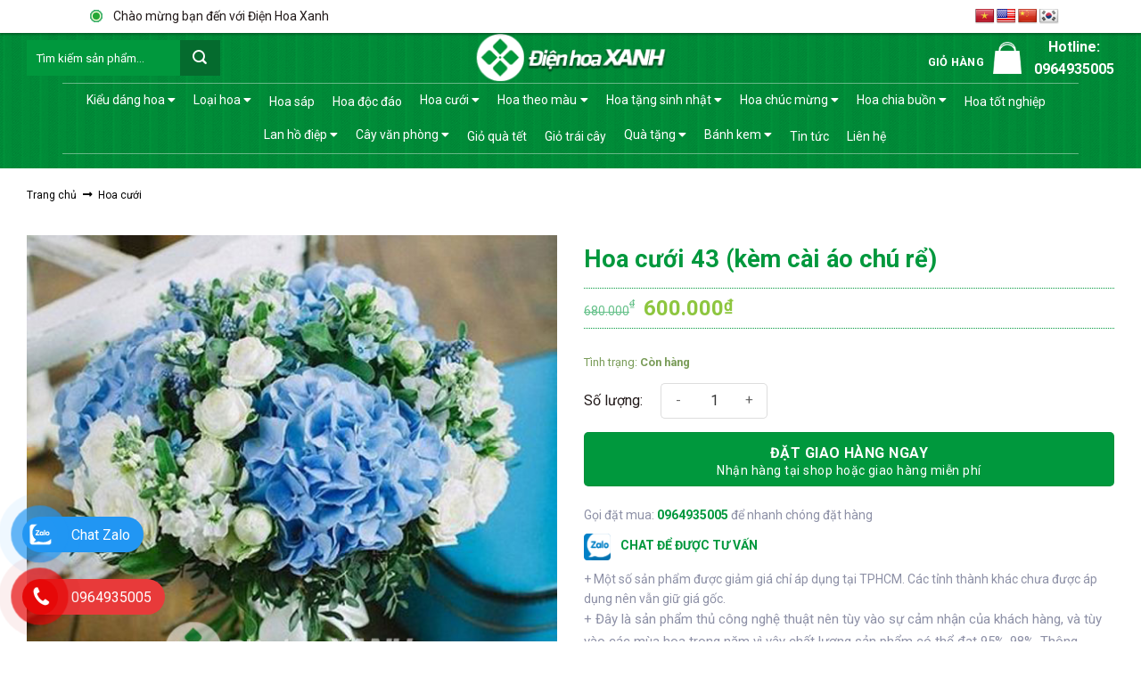

--- FILE ---
content_type: text/html; charset=UTF-8
request_url: https://dienhoaxanh.com/hoa-cuoi-43/
body_size: 33877
content:
<!DOCTYPE html>
<!--[if IE 9 ]> <html lang="vi" prefix="og: https://ogp.me/ns#" class="ie9 loading-site no-js"> <![endif]-->
<!--[if IE 8 ]> <html lang="vi" prefix="og: https://ogp.me/ns#" class="ie8 loading-site no-js"> <![endif]-->
<!--[if (gte IE 9)|!(IE)]><!--><html lang="vi" prefix="og: https://ogp.me/ns#" class="loading-site no-js"> <!--<![endif]-->
<head>
	<meta charset="UTF-8" />
	<link rel="profile" href="http://gmpg.org/xfn/11" />
	<link rel="pingback" href="https://dienhoaxanh.com/xmlrpc.php" />
	<meta name="google-site-verification" content="eBWYyA-YTyiEVwKhcVhyu_nKAtyFgJcy_tTjTpk9Nd0" />
<!-- Google Tag Manager (noscript) -->
<noscript><iframe src="https://www.googletagmanager.com/ns.html?id=GTM-K6D6B2X"
height="0" width="0" style="display:none;visibility:hidden"></iframe></noscript>
<!-- End Google Tag Manager (noscript) -->
	<script>(function(html){html.className = html.className.replace(/\bno-js\b/,'js')})(document.documentElement);</script>
<meta name="viewport" content="width=device-width, initial-scale=1, maximum-scale=1" />
<!-- Tối ưu hóa công cụ tìm kiếm bởi Rank Math - https://rankmath.com/ -->
<title>Hoa cưới 43 (kèm cài áo chú rể) - Điện Hoa Xanh</title>
<meta name="robots" content="index, follow, max-snippet:-1, max-video-preview:-1, max-image-preview:large"/>
<link rel="canonical" href="https://dienhoaxanh.com/hoa-cuoi-43/" />
<meta property="og:locale" content="vi_VN" />
<meta property="og:type" content="product" />
<meta property="og:title" content="Hoa cưới 43 (kèm cài áo chú rể) - Điện Hoa Xanh" />
<meta property="og:url" content="https://dienhoaxanh.com/hoa-cuoi-43/" />
<meta property="og:site_name" content="Điện Hoa Xanh" />
<meta property="og:updated_time" content="2022-12-22T13:10:07+07:00" />
<meta property="og:image" content="https://dienhoaxanh.com/wp-content/uploads/2022/12/1b7af398d6c70e9957d6.jpg" />
<meta property="og:image:secure_url" content="https://dienhoaxanh.com/wp-content/uploads/2022/12/1b7af398d6c70e9957d6.jpg" />
<meta property="og:image:width" content="600" />
<meta property="og:image:height" content="600" />
<meta property="og:image:alt" content="Hoa cưới 43 (kèm cài áo chú rể)" />
<meta property="og:image:type" content="image/jpeg" />
<meta property="product:price:amount" content="600000" />
<meta property="product:price:currency" content="VND" />
<meta property="product:availability" content="instock" />
<meta name="twitter:card" content="summary_large_image" />
<meta name="twitter:title" content="Hoa cưới 43 (kèm cài áo chú rể) - Điện Hoa Xanh" />
<meta name="twitter:image" content="https://dienhoaxanh.com/wp-content/uploads/2022/12/1b7af398d6c70e9957d6.jpg" />
<meta name="twitter:label1" content="Giá" />
<meta name="twitter:data1" content="600.000&#8363;" />
<meta name="twitter:label2" content="Tình trạng sẵn có" />
<meta name="twitter:data2" content="Còn hàng" />
<script type="application/ld+json" class="rank-math-schema">{"@context":"https://schema.org","@graph":[{"@type":"Organization","@id":"https://dienhoaxanh.com/#organization","name":"\u0110i\u1ec7n Hoa Xanh","url":"https://dienhoaxanh.com","logo":{"@type":"ImageObject","@id":"https://dienhoaxanh.com/#logo","url":"https://dienhoaxanh.com/wp-content/uploads/2021/08/logo-dhx-02.png","contentUrl":"https://dienhoaxanh.com/wp-content/uploads/2021/08/logo-dhx-02.png","caption":"\u0110i\u1ec7n Hoa Xanh","inLanguage":"vi","width":"234","height":"58"}},{"@type":"WebSite","@id":"https://dienhoaxanh.com/#website","url":"https://dienhoaxanh.com","name":"\u0110i\u1ec7n Hoa Xanh","publisher":{"@id":"https://dienhoaxanh.com/#organization"},"inLanguage":"vi"},{"@type":"ImageObject","@id":"https://dienhoaxanh.com/wp-content/uploads/2022/12/1b7af398d6c70e9957d6.jpg","url":"https://dienhoaxanh.com/wp-content/uploads/2022/12/1b7af398d6c70e9957d6.jpg","width":"600","height":"600","inLanguage":"vi"},{"@type":"BreadcrumbList","@id":"https://dienhoaxanh.com/hoa-cuoi-43/#breadcrumb","itemListElement":[{"@type":"ListItem","position":"1","item":{"@id":"https://dienhoaxanh.com","name":"Home"}},{"@type":"ListItem","position":"2","item":{"@id":"https://dienhoaxanh.com/hoa-cuoi-43/","name":"Hoa c\u01b0\u1edbi 43 (k\u00e8m c\u00e0i \u00e1o ch\u00fa r\u1ec3)"}}]},{"@type":"ItemPage","@id":"https://dienhoaxanh.com/hoa-cuoi-43/#webpage","url":"https://dienhoaxanh.com/hoa-cuoi-43/","name":"Hoa c\u01b0\u1edbi 43 (k\u00e8m c\u00e0i \u00e1o ch\u00fa r\u1ec3) - \u0110i\u1ec7n Hoa Xanh","datePublished":"2022-12-19T01:10:02+07:00","dateModified":"2022-12-22T13:10:07+07:00","isPartOf":{"@id":"https://dienhoaxanh.com/#website"},"primaryImageOfPage":{"@id":"https://dienhoaxanh.com/wp-content/uploads/2022/12/1b7af398d6c70e9957d6.jpg"},"inLanguage":"vi","breadcrumb":{"@id":"https://dienhoaxanh.com/hoa-cuoi-43/#breadcrumb"}},{"@type":"Product","name":"Hoa c\u01b0\u1edbi 43 (k\u00e8m c\u00e0i \u00e1o ch\u00fa r\u1ec3) - \u0110i\u1ec7n Hoa Xanh","category":"Hoa c\u01b0\u1edbi","mainEntityOfPage":{"@id":"https://dienhoaxanh.com/hoa-cuoi-43/#webpage"},"image":[{"@type":"ImageObject","url":"https://dienhoaxanh.com/wp-content/uploads/2022/12/1b7af398d6c70e9957d6.jpg","height":"600","width":"600"}],"offers":{"@type":"Offer","price":"600000","priceCurrency":"VND","priceValidUntil":"2027-12-31","availability":"https://schema.org/InStock","itemCondition":"NewCondition","url":"https://dienhoaxanh.com/hoa-cuoi-43/","seller":{"@type":"Organization","@id":"https://dienhoaxanh.com/","name":"\u0110i\u1ec7n Hoa Xanh","url":"https://dienhoaxanh.com","logo":"https://dienhoaxanh.com/wp-content/uploads/2021/08/logo-dhx-02.png"}},"@id":"https://dienhoaxanh.com/hoa-cuoi-43/#richSnippet"}]}</script>
<!-- /Plugin SEO WordPress Rank Math -->

<link rel='dns-prefetch' href='//translate.google.com' />
<link rel='dns-prefetch' href='//use.fontawesome.com' />
<link rel='dns-prefetch' href='//fonts.googleapis.com' />
<link rel="alternate" type="application/rss+xml" title="Dòng thông tin Điện Hoa Xanh &raquo;" href="https://dienhoaxanh.com/feed/" />
<link rel="alternate" type="application/rss+xml" title="Điện Hoa Xanh &raquo; Dòng bình luận" href="https://dienhoaxanh.com/comments/feed/" />

		<link id="woocommerce-notification-fonts" rel="preload" href="https://dienhoaxanh.com/wp-content/plugins/woocommerce-notification/fonts/icons-close.woff2" as="font" crossorigin>

		<link rel='stylesheet' id='woocommerce-notification-icons-close-css' href='https://dienhoaxanh.com/wp-content/plugins/woocommerce-notification/css/icons-close.min.css?ver=1.5.6' type='text/css' media='all' />
<link rel='stylesheet' id='woocommerce-notification-css' href='https://dienhoaxanh.com/wp-content/plugins/woocommerce-notification/css/woocommerce-notification.min.css?ver=1.5.6' type='text/css' media='all' />
<style id='woocommerce-notification-inline-css' type='text/css'>
#message-purchased #notify-close:before{color:#212121;}#message-purchased .message-purchase-main{overflow:hidden}#message-purchased .wn-notification-image-wrapper{padding:0;}#message-purchased .wn-notification-message-container{padding-left:20px;}                #message-purchased .message-purchase-main{                        background-color: #ffffff;                                               color:#212121 !important;                        border-radius:0px ;                }#message-purchased .message-purchase-main p, #message-purchased .message-purchase-main p small{                        color:#212121 !important;                }                 #message-purchased .message-purchase-main p a, #message-purchased .message-purchase-main p span{                        color:#212121 !important;                }
</style>
<style id='rank-math-toc-block-style-inline-css' type='text/css'>
.wp-block-rank-math-toc-block nav ol{counter-reset:item}.wp-block-rank-math-toc-block nav ol li{display:block}.wp-block-rank-math-toc-block nav ol li:before{content:counters(item, ".") ". ";counter-increment:item}

</style>
<style id='classic-theme-styles-inline-css' type='text/css'>
/*! This file is auto-generated */
.wp-block-button__link{color:#fff;background-color:#32373c;border-radius:9999px;box-shadow:none;text-decoration:none;padding:calc(.667em + 2px) calc(1.333em + 2px);font-size:1.125em}.wp-block-file__button{background:#32373c;color:#fff;text-decoration:none}
</style>
<style id='global-styles-inline-css' type='text/css'>
body{--wp--preset--color--black: #000000;--wp--preset--color--cyan-bluish-gray: #abb8c3;--wp--preset--color--white: #ffffff;--wp--preset--color--pale-pink: #f78da7;--wp--preset--color--vivid-red: #cf2e2e;--wp--preset--color--luminous-vivid-orange: #ff6900;--wp--preset--color--luminous-vivid-amber: #fcb900;--wp--preset--color--light-green-cyan: #7bdcb5;--wp--preset--color--vivid-green-cyan: #00d084;--wp--preset--color--pale-cyan-blue: #8ed1fc;--wp--preset--color--vivid-cyan-blue: #0693e3;--wp--preset--color--vivid-purple: #9b51e0;--wp--preset--gradient--vivid-cyan-blue-to-vivid-purple: linear-gradient(135deg,rgba(6,147,227,1) 0%,rgb(155,81,224) 100%);--wp--preset--gradient--light-green-cyan-to-vivid-green-cyan: linear-gradient(135deg,rgb(122,220,180) 0%,rgb(0,208,130) 100%);--wp--preset--gradient--luminous-vivid-amber-to-luminous-vivid-orange: linear-gradient(135deg,rgba(252,185,0,1) 0%,rgba(255,105,0,1) 100%);--wp--preset--gradient--luminous-vivid-orange-to-vivid-red: linear-gradient(135deg,rgba(255,105,0,1) 0%,rgb(207,46,46) 100%);--wp--preset--gradient--very-light-gray-to-cyan-bluish-gray: linear-gradient(135deg,rgb(238,238,238) 0%,rgb(169,184,195) 100%);--wp--preset--gradient--cool-to-warm-spectrum: linear-gradient(135deg,rgb(74,234,220) 0%,rgb(151,120,209) 20%,rgb(207,42,186) 40%,rgb(238,44,130) 60%,rgb(251,105,98) 80%,rgb(254,248,76) 100%);--wp--preset--gradient--blush-light-purple: linear-gradient(135deg,rgb(255,206,236) 0%,rgb(152,150,240) 100%);--wp--preset--gradient--blush-bordeaux: linear-gradient(135deg,rgb(254,205,165) 0%,rgb(254,45,45) 50%,rgb(107,0,62) 100%);--wp--preset--gradient--luminous-dusk: linear-gradient(135deg,rgb(255,203,112) 0%,rgb(199,81,192) 50%,rgb(65,88,208) 100%);--wp--preset--gradient--pale-ocean: linear-gradient(135deg,rgb(255,245,203) 0%,rgb(182,227,212) 50%,rgb(51,167,181) 100%);--wp--preset--gradient--electric-grass: linear-gradient(135deg,rgb(202,248,128) 0%,rgb(113,206,126) 100%);--wp--preset--gradient--midnight: linear-gradient(135deg,rgb(2,3,129) 0%,rgb(40,116,252) 100%);--wp--preset--font-size--small: 13px;--wp--preset--font-size--medium: 20px;--wp--preset--font-size--large: 36px;--wp--preset--font-size--x-large: 42px;--wp--preset--font-family--inter: "Inter", sans-serif;--wp--preset--font-family--cardo: Cardo;--wp--preset--spacing--20: 0.44rem;--wp--preset--spacing--30: 0.67rem;--wp--preset--spacing--40: 1rem;--wp--preset--spacing--50: 1.5rem;--wp--preset--spacing--60: 2.25rem;--wp--preset--spacing--70: 3.38rem;--wp--preset--spacing--80: 5.06rem;--wp--preset--shadow--natural: 6px 6px 9px rgba(0, 0, 0, 0.2);--wp--preset--shadow--deep: 12px 12px 50px rgba(0, 0, 0, 0.4);--wp--preset--shadow--sharp: 6px 6px 0px rgba(0, 0, 0, 0.2);--wp--preset--shadow--outlined: 6px 6px 0px -3px rgba(255, 255, 255, 1), 6px 6px rgba(0, 0, 0, 1);--wp--preset--shadow--crisp: 6px 6px 0px rgba(0, 0, 0, 1);}:where(.is-layout-flex){gap: 0.5em;}:where(.is-layout-grid){gap: 0.5em;}body .is-layout-flex{display: flex;}body .is-layout-flex{flex-wrap: wrap;align-items: center;}body .is-layout-flex > *{margin: 0;}body .is-layout-grid{display: grid;}body .is-layout-grid > *{margin: 0;}:where(.wp-block-columns.is-layout-flex){gap: 2em;}:where(.wp-block-columns.is-layout-grid){gap: 2em;}:where(.wp-block-post-template.is-layout-flex){gap: 1.25em;}:where(.wp-block-post-template.is-layout-grid){gap: 1.25em;}.has-black-color{color: var(--wp--preset--color--black) !important;}.has-cyan-bluish-gray-color{color: var(--wp--preset--color--cyan-bluish-gray) !important;}.has-white-color{color: var(--wp--preset--color--white) !important;}.has-pale-pink-color{color: var(--wp--preset--color--pale-pink) !important;}.has-vivid-red-color{color: var(--wp--preset--color--vivid-red) !important;}.has-luminous-vivid-orange-color{color: var(--wp--preset--color--luminous-vivid-orange) !important;}.has-luminous-vivid-amber-color{color: var(--wp--preset--color--luminous-vivid-amber) !important;}.has-light-green-cyan-color{color: var(--wp--preset--color--light-green-cyan) !important;}.has-vivid-green-cyan-color{color: var(--wp--preset--color--vivid-green-cyan) !important;}.has-pale-cyan-blue-color{color: var(--wp--preset--color--pale-cyan-blue) !important;}.has-vivid-cyan-blue-color{color: var(--wp--preset--color--vivid-cyan-blue) !important;}.has-vivid-purple-color{color: var(--wp--preset--color--vivid-purple) !important;}.has-black-background-color{background-color: var(--wp--preset--color--black) !important;}.has-cyan-bluish-gray-background-color{background-color: var(--wp--preset--color--cyan-bluish-gray) !important;}.has-white-background-color{background-color: var(--wp--preset--color--white) !important;}.has-pale-pink-background-color{background-color: var(--wp--preset--color--pale-pink) !important;}.has-vivid-red-background-color{background-color: var(--wp--preset--color--vivid-red) !important;}.has-luminous-vivid-orange-background-color{background-color: var(--wp--preset--color--luminous-vivid-orange) !important;}.has-luminous-vivid-amber-background-color{background-color: var(--wp--preset--color--luminous-vivid-amber) !important;}.has-light-green-cyan-background-color{background-color: var(--wp--preset--color--light-green-cyan) !important;}.has-vivid-green-cyan-background-color{background-color: var(--wp--preset--color--vivid-green-cyan) !important;}.has-pale-cyan-blue-background-color{background-color: var(--wp--preset--color--pale-cyan-blue) !important;}.has-vivid-cyan-blue-background-color{background-color: var(--wp--preset--color--vivid-cyan-blue) !important;}.has-vivid-purple-background-color{background-color: var(--wp--preset--color--vivid-purple) !important;}.has-black-border-color{border-color: var(--wp--preset--color--black) !important;}.has-cyan-bluish-gray-border-color{border-color: var(--wp--preset--color--cyan-bluish-gray) !important;}.has-white-border-color{border-color: var(--wp--preset--color--white) !important;}.has-pale-pink-border-color{border-color: var(--wp--preset--color--pale-pink) !important;}.has-vivid-red-border-color{border-color: var(--wp--preset--color--vivid-red) !important;}.has-luminous-vivid-orange-border-color{border-color: var(--wp--preset--color--luminous-vivid-orange) !important;}.has-luminous-vivid-amber-border-color{border-color: var(--wp--preset--color--luminous-vivid-amber) !important;}.has-light-green-cyan-border-color{border-color: var(--wp--preset--color--light-green-cyan) !important;}.has-vivid-green-cyan-border-color{border-color: var(--wp--preset--color--vivid-green-cyan) !important;}.has-pale-cyan-blue-border-color{border-color: var(--wp--preset--color--pale-cyan-blue) !important;}.has-vivid-cyan-blue-border-color{border-color: var(--wp--preset--color--vivid-cyan-blue) !important;}.has-vivid-purple-border-color{border-color: var(--wp--preset--color--vivid-purple) !important;}.has-vivid-cyan-blue-to-vivid-purple-gradient-background{background: var(--wp--preset--gradient--vivid-cyan-blue-to-vivid-purple) !important;}.has-light-green-cyan-to-vivid-green-cyan-gradient-background{background: var(--wp--preset--gradient--light-green-cyan-to-vivid-green-cyan) !important;}.has-luminous-vivid-amber-to-luminous-vivid-orange-gradient-background{background: var(--wp--preset--gradient--luminous-vivid-amber-to-luminous-vivid-orange) !important;}.has-luminous-vivid-orange-to-vivid-red-gradient-background{background: var(--wp--preset--gradient--luminous-vivid-orange-to-vivid-red) !important;}.has-very-light-gray-to-cyan-bluish-gray-gradient-background{background: var(--wp--preset--gradient--very-light-gray-to-cyan-bluish-gray) !important;}.has-cool-to-warm-spectrum-gradient-background{background: var(--wp--preset--gradient--cool-to-warm-spectrum) !important;}.has-blush-light-purple-gradient-background{background: var(--wp--preset--gradient--blush-light-purple) !important;}.has-blush-bordeaux-gradient-background{background: var(--wp--preset--gradient--blush-bordeaux) !important;}.has-luminous-dusk-gradient-background{background: var(--wp--preset--gradient--luminous-dusk) !important;}.has-pale-ocean-gradient-background{background: var(--wp--preset--gradient--pale-ocean) !important;}.has-electric-grass-gradient-background{background: var(--wp--preset--gradient--electric-grass) !important;}.has-midnight-gradient-background{background: var(--wp--preset--gradient--midnight) !important;}.has-small-font-size{font-size: var(--wp--preset--font-size--small) !important;}.has-medium-font-size{font-size: var(--wp--preset--font-size--medium) !important;}.has-large-font-size{font-size: var(--wp--preset--font-size--large) !important;}.has-x-large-font-size{font-size: var(--wp--preset--font-size--x-large) !important;}
.wp-block-navigation a:where(:not(.wp-element-button)){color: inherit;}
:where(.wp-block-post-template.is-layout-flex){gap: 1.25em;}:where(.wp-block-post-template.is-layout-grid){gap: 1.25em;}
:where(.wp-block-columns.is-layout-flex){gap: 2em;}:where(.wp-block-columns.is-layout-grid){gap: 2em;}
.wp-block-pullquote{font-size: 1.5em;line-height: 1.6;}
</style>
<link rel='stylesheet' id='mc-9pay-css' href='https://dienhoaxanh.com/wp-content/plugins/9pay-gateway/public/css/mc-ninepay-public.css?ver=2.0' type='text/css' media='all' />
<link rel='stylesheet' id='contact-form-7-css' href='https://dienhoaxanh.com/wp-content/plugins/contact-form-7/includes/css/styles.css?ver=5.9.8' type='text/css' media='all' />
<link rel='stylesheet' id='google-language-translator-css' href='https://dienhoaxanh.com/wp-content/plugins/google-language-translator/css/style.css?ver=6.0.20' type='text/css' media='' />
<link rel='stylesheet' id='kk-star-ratings-css' href='https://dienhoaxanh.com/wp-content/plugins/kk-star-ratings/src/core/public/css/kk-star-ratings.min.css?ver=5.4.8' type='text/css' media='all' />
<link rel='stylesheet' id='photoswipe-css' href='https://dienhoaxanh.com/wp-content/plugins/woocommerce/assets/css/photoswipe/photoswipe.min.css?ver=9.2.3' type='text/css' media='all' />
<link rel='stylesheet' id='photoswipe-default-skin-css' href='https://dienhoaxanh.com/wp-content/plugins/woocommerce/assets/css/photoswipe/default-skin/default-skin.min.css?ver=9.2.3' type='text/css' media='all' />
<style id='woocommerce-inline-inline-css' type='text/css'>
.woocommerce form .form-row .required { visibility: visible; }
</style>
<link rel='stylesheet' id='ez-toc-css' href='https://dienhoaxanh.com/wp-content/plugins/easy-table-of-contents/assets/css/screen.min.css?ver=2.0.69.1' type='text/css' media='all' />
<style id='ez-toc-inline-css' type='text/css'>
div#ez-toc-container .ez-toc-title {font-size: 120%;}div#ez-toc-container .ez-toc-title {font-weight: 500;}div#ez-toc-container ul li {font-size: 95%;}div#ez-toc-container ul li {font-weight: 500;}div#ez-toc-container nav ul ul li {font-size: 90%;}
.ez-toc-container-direction {direction: ltr;}.ez-toc-counter ul{counter-reset: item ;}.ez-toc-counter nav ul li a::before {content: counters(item, '.', decimal) '. ';display: inline-block;counter-increment: item;flex-grow: 0;flex-shrink: 0;margin-right: .2em; float: left; }.ez-toc-widget-direction {direction: ltr;}.ez-toc-widget-container ul{counter-reset: item ;}.ez-toc-widget-container nav ul li a::before {content: counters(item, '.', decimal) '. ';display: inline-block;counter-increment: item;flex-grow: 0;flex-shrink: 0;margin-right: .2em; float: left; }
</style>
<link rel='stylesheet' id='font-awesome-min-css' href='https://use.fontawesome.com/releases/v5.8.1/css/all.css?ver=6.5.5' type='text/css' media='all' />
<link rel='stylesheet' id='flatsome-icons-css' href='https://dienhoaxanh.com/wp-content/themes/flatsome/assets/css/fl-icons.css?ver=3.12' type='text/css' media='all' />
<link rel='stylesheet' id='flatsome-main-css' href='https://dienhoaxanh.com/wp-content/themes/flatsome/assets/css/flatsome.css?ver=3.13.1' type='text/css' media='all' />
<link rel='stylesheet' id='flatsome-shop-css' href='https://dienhoaxanh.com/wp-content/themes/flatsome/assets/css/flatsome-shop.css?ver=3.13.1' type='text/css' media='all' />
<link rel='stylesheet' id='flatsome-style-css' href='https://dienhoaxanh.com/wp-content/themes/flatsome-child/style.css?ver=3.0' type='text/css' media='all' />
<link rel='stylesheet' id='flatsome-googlefonts-css' href='//fonts.googleapis.com/css?family=Roboto%3Aregular%2C700%2Cregular%2C700%2Cregular&#038;display=swap&#038;ver=3.9' type='text/css' media='all' />
<script type="text/javascript" src="https://dienhoaxanh.com/wp-includes/js/jquery/jquery.min.js?ver=3.7.1" id="jquery-core-js"></script>
<script type="text/javascript" id="woocommerce-notification-js-extra">
/* <![CDATA[ */
var _woocommerce_notification_params = {"str_about":"","str_ago":"tr\u01b0\u1edbc \u0111\u00f3","str_day":"ng\u00e0y","str_days":"ng\u00e0y","str_hour":"gi\u1edd","str_hours":"gi\u1edd","str_min":"ph\u00fat","str_mins":"ph\u00fat","str_secs":"gi\u00e2y","str_few_sec":"v\u00e0i gi\u00e2y","time_close":"24","show_close":"0","change_virtual_time":"","change_message_number":"","loop":"1","loop_session":"0","loop_session_total":"60","loop_session_duration":"3600","display_time":"5","next_time":"60","notification_per_page":"2","display_effect":"fadeInDown","hidden_effect":"fadeOutUp","redirect_target":"0","image":"0","messages":["{first_name} {city} \u0111\u00e3 \u0111\u1eb7t h\u00e0ng {product_with_link} {time_ago}"],"message_custom":"{number} kh\u00e1ch \u0111ang xem s\u1ea3n ph\u1ea9m n\u00e0y","message_number_min":"50","message_number_max":"200","detect":"1","time":"1","names":["QW5oIMSQw6xuaCBUcnVuZw0=","QW5oIFZp4buHdCBExaluZw0=","Q2jhu4sgVGhhbmggSMawxqFuZw0=","QW5oIE1pbmggVMOgaQ0=","QW5oIFRyw60gTmdoxKlhDQ==","Q2jhu4sgVHV54bq\/dCBOaGkN","Q2jhu4sgQ2jhu4sgTWFpDQ==","Q2jhu4sgTWFpIEFuDQ==","Q2jhu4sgSG\/DoGkgQW4N","Q2jhu4sgVGhhbmggVsOibg0=","Q2jhu4sgTWFpIE5n4buNYw0=","Q2jhu4sgUGjGsMahbmcgQW5oDQ==","QW5oIFbEqW5oIEtoYW5nDQ==","Q2jhu4sgSOG6sW5nIFR1eeG6v3QN","QW5oIFRo4bq\/IELhuqNvDQ==","QW5oIEjDuW5nIEPGsOG7nW5nDQ==","Q2jhu4sgQW4gTmhpw6puDQ==","Q2jhu4sgVGhhbmggVGjhu6d5DQ==","Q2jhu4sgTGFuIFBoxrDGoW5nDQ==","QW5oIEtpw6puIFbEg24N","Q2jhu4sgQsOtY2ggTGnDqm4N","Q2jhu4sgRGnhu4d1IEFuaA0=","QW5oIFRvw6BuIFRo4bqvbmcN","QW5oIFR14bqlbiBIw7luZw0=","Q2jhu4sgSHV54buBbiBEaeG7h3UN","QW5oIE5n4buNYyBIdXkN","QW5oIFTDuW5nIFF1w6JuDQ==","QW5oIMSQxINuZyBLaG9hDQ==","Q2jhu4sgRGnhu4d1IExpbmgN","Q2jhu4sgRGnhu4d1IE5n4buNYw0=","QW5oIEhvw6BuZyBIdXkN","Q2jhu4sgTeG7uSBUcmFuZyAN","QW5oIE1pbmggTMOibQ0=","Q2jhu4sgRGnhu4d1IExpbmgN","Q2jhu4sgQuG6o28gTmfhu41jDQ==","Q2jhu4sgVGjhu6VjIEtodcOqDQ==","QW5oIEh1eSBIb8OgbmcN","QW5oIFRow6FpIEjGsG5nDQ==","QW5oIE1pbmggS2hhbmcN","Q2jhu4sgSOG7k25nIENoaQ0=","QW5oIFF1YW5nIFRow6FpDQ==","QW5oIFRy4buNbmcgSMawbmcN","QW5oIEhvw6BuZyBUw7oN","Q2jhu4sgQ8OhdCBUxrDhu51uZw0=","QW5oIMOQw6xuaCBM4buZYw0=","QW5oIFZp4buHdCBMb25nDQ==","Q2jhu4sgSOG7k25nIERp4buFbQ0=","QW5oIEh1eSBIw7luZw0=","QW5oIE1pbmggS2jDoW5oDQ==","QW5oIE1pbmggVHXhuqVuDQ=="],"cities":["MDM1MSoqKioqKg0=","MDc2MioqKioqKg0=","MDc4MSoqKioqKg0=","MDM0NioqKioqKg0=","MDM1MCoqKioqKg0=","MDk4OCoqKioqKg0=","MDk4MCoqKioqKg0=","MDM3MSoqKioqKg0=","MDk4MCoqKioqKg0=","MDgxNSoqKioqKg0=","MDM3NCoqKioqKg0=","MDgyOCoqKioqKg0=","MDM5MioqKioqKg0=","MDc2MSoqKioqKg0=","MDM1MyoqKioqKg0=","MDcwNyoqKioqKg0=","MDM5MSoqKioqKg0=","MDgyMSoqKioqKg0=","MDgyMyoqKioqKg0=","MDk4OSoqKioqKg0=","MDk4NyoqKioqKg0=","MDg0NyoqKioqKg0=","MDM0MSoqKioqKg0=","MDcxMCoqKioqKg0=","MDg1MCoqKioqKg0=","MDM1NyoqKioqKg0=","MDMzNCoqKioqKg0=","MDMyNioqKioqKg0=","MDg0OSoqKioqKg0=","MDk3NSoqKioqKg0=","MDc2OCoqKioqKg0=","MDk4MyoqKioqKg0=","MDM1OCoqKioqKg0=","MDgyNSoqKioqKgkN","MDk2NSoqKioqKg0=","MDg1NyoqKioqKg0=","MDgxMioqKioqKg0=","MDc4NSoqKioqKg0=","MDc4MioqKioqKg0=","MDMzMyoqKioqKg0=","MDk2OSoqKioqKg0=","MDc3NSoqKioqKg0=","MDMzMioqKioqKg0=","MDk3OSoqKioqKg0=","MDM0NCoqKioqKg0=","MDc4OSoqKioqKg0=","MDc4MCoqKioqKg0=","MDk3NyoqKioqKg0=","MDk2MioqKioqKg0=","MDgzMSoqKioqKg0="],"country":"","in_the_same_cate":"1","billing":"0","initial_delay":"12","ajax_url":"https:\/\/dienhoaxanh.com\/wp-admin\/admin-ajax.php","viwn_pd_id":"15986","enableMobile":"1"};
/* ]]> */
</script>
<script type="text/javascript" src="https://dienhoaxanh.com/wp-content/plugins/woocommerce-notification/js/woocommerce-notification.min.js?ver=1.5.6" id="woocommerce-notification-js"></script>
<script type="text/javascript" src="https://dienhoaxanh.com/wp-content/plugins/9pay-gateway/public/js/mc-ninepay-public.js?ver=2.0" id="mc-9pay-js"></script>
<script type="text/javascript" src="https://dienhoaxanh.com/wp-content/plugins/woocommerce/assets/js/jquery-blockui/jquery.blockUI.min.js?ver=2.7.0-wc.9.2.3" id="jquery-blockui-js" defer="defer" data-wp-strategy="defer"></script>
<script type="text/javascript" id="wc-add-to-cart-js-extra">
/* <![CDATA[ */
var wc_add_to_cart_params = {"ajax_url":"\/wp-admin\/admin-ajax.php","wc_ajax_url":"\/?wc-ajax=%%endpoint%%","i18n_view_cart":"Xem gi\u1ecf h\u00e0ng","cart_url":"https:\/\/dienhoaxanh.com\/gio-hang\/","is_cart":"","cart_redirect_after_add":"yes"};
/* ]]> */
</script>
<script type="text/javascript" src="https://dienhoaxanh.com/wp-content/plugins/woocommerce/assets/js/frontend/add-to-cart.min.js?ver=9.2.3" id="wc-add-to-cart-js" defer="defer" data-wp-strategy="defer"></script>
<script type="text/javascript" src="https://dienhoaxanh.com/wp-content/plugins/woocommerce/assets/js/photoswipe/photoswipe.min.js?ver=4.1.1-wc.9.2.3" id="photoswipe-js" defer="defer" data-wp-strategy="defer"></script>
<script type="text/javascript" src="https://dienhoaxanh.com/wp-content/plugins/woocommerce/assets/js/photoswipe/photoswipe-ui-default.min.js?ver=4.1.1-wc.9.2.3" id="photoswipe-ui-default-js" defer="defer" data-wp-strategy="defer"></script>
<script type="text/javascript" id="wc-single-product-js-extra">
/* <![CDATA[ */
var wc_single_product_params = {"i18n_required_rating_text":"Vui l\u00f2ng ch\u1ecdn m\u1ed9t m\u1ee9c \u0111\u00e1nh gi\u00e1","review_rating_required":"yes","flexslider":{"rtl":false,"animation":"slide","smoothHeight":true,"directionNav":false,"controlNav":"thumbnails","slideshow":false,"animationSpeed":500,"animationLoop":false,"allowOneSlide":false},"zoom_enabled":"","zoom_options":[],"photoswipe_enabled":"1","photoswipe_options":{"shareEl":false,"closeOnScroll":false,"history":false,"hideAnimationDuration":0,"showAnimationDuration":0},"flexslider_enabled":""};
/* ]]> */
</script>
<script type="text/javascript" src="https://dienhoaxanh.com/wp-content/plugins/woocommerce/assets/js/frontend/single-product.min.js?ver=9.2.3" id="wc-single-product-js" defer="defer" data-wp-strategy="defer"></script>
<script type="text/javascript" src="https://dienhoaxanh.com/wp-content/plugins/woocommerce/assets/js/js-cookie/js.cookie.min.js?ver=2.1.4-wc.9.2.3" id="js-cookie-js" defer="defer" data-wp-strategy="defer"></script>
<script type="text/javascript" id="woocommerce-js-extra">
/* <![CDATA[ */
var woocommerce_params = {"ajax_url":"\/wp-admin\/admin-ajax.php","wc_ajax_url":"\/?wc-ajax=%%endpoint%%"};
/* ]]> */
</script>
<script type="text/javascript" src="https://dienhoaxanh.com/wp-content/plugins/woocommerce/assets/js/frontend/woocommerce.min.js?ver=9.2.3" id="woocommerce-js" defer="defer" data-wp-strategy="defer"></script>
<link rel="https://api.w.org/" href="https://dienhoaxanh.com/api/" /><link rel="alternate" type="application/json" href="https://dienhoaxanh.com/api/wp/v2/product/15986" /><link rel="EditURI" type="application/rsd+xml" title="RSD" href="https://dienhoaxanh.com/xmlrpc.php?rsd" />
<meta name="generator" content="WordPress 6.5.5" />
<link rel='shortlink' href='https://dienhoaxanh.com/?p=15986' />
<link rel="alternate" type="application/json+oembed" href="https://dienhoaxanh.com/api/oembed/1.0/embed?url=https%3A%2F%2Fdienhoaxanh.com%2Fhoa-cuoi-43%2F" />
<link rel="alternate" type="text/xml+oembed" href="https://dienhoaxanh.com/api/oembed/1.0/embed?url=https%3A%2F%2Fdienhoaxanh.com%2Fhoa-cuoi-43%2F&#038;format=xml" />
<style>p.hello{font-size:12px;color:darkgray;}#google_language_translator,#flags{text-align:left;}#google_language_translator,#language{clear:both;width:160px;text-align:right;}#language{float:right;}#flags{text-align:right;width:165px;float:right;clear:right;}#flags ul{float:right!important;}p.hello{text-align:right;float:right;clear:both;}.glt-clear{height:0px;clear:both;margin:0px;padding:0px;}#flags{width:165px;}#flags a{display:inline-block;margin-left:2px;}#google_language_translator{width:auto!important;}div.skiptranslate.goog-te-gadget{display:inline!important;}.goog-tooltip{display: none!important;}.goog-tooltip:hover{display: none!important;}.goog-text-highlight{background-color:transparent!important;border:none!important;box-shadow:none!important;}#google_language_translator{display:none;}#google_language_translator select.goog-te-combo{color:#32373c;}#google_language_translator{color:transparent;}body{top:0px!important;}#goog-gt-{display:none!important;}font font{background-color:transparent!important;box-shadow:none!important;position:initial!important;}#glt-translate-trigger{left:20px;right:auto;}#glt-translate-trigger > span{color:#ffffff;}#glt-translate-trigger{background:#f89406;}.goog-te-gadget .goog-te-combo{width:100%;}</style><!-- HFCM by 99 Robots - Snippet # 16:  -->
<meta name="google-site-verification" content="sAtXsluPw5Wxe-Ps2008cMnInOWyFJkg_6-NVzmXDsA" />
<!-- /end HFCM by 99 Robots -->

<!-- This website runs the Product Feed PRO for WooCommerce by AdTribes.io plugin - version 13.3.6 -->
<style>.bg{opacity: 0; transition: opacity 1s; -webkit-transition: opacity 1s;} .bg-loaded{opacity: 1;}</style><!--[if IE]><link rel="stylesheet" type="text/css" href="https://dienhoaxanh.com/wp-content/themes/flatsome/assets/css/ie-fallback.css"><script src="//cdnjs.cloudflare.com/ajax/libs/html5shiv/3.6.1/html5shiv.js"></script><script>var head = document.getElementsByTagName('head')[0],style = document.createElement('style');style.type = 'text/css';style.styleSheet.cssText = ':before,:after{content:none !important';head.appendChild(style);setTimeout(function(){head.removeChild(style);}, 0);</script><script src="https://dienhoaxanh.com/wp-content/themes/flatsome/assets/libs/ie-flexibility.js"></script><![endif]-->	<noscript><style>.woocommerce-product-gallery{ opacity: 1 !important; }</style></noscript>
	<style id='wp-fonts-local' type='text/css'>
@font-face{font-family:Inter;font-style:normal;font-weight:300 900;font-display:fallback;src:url('https://dienhoaxanh.com/wp-content/plugins/woocommerce/assets/fonts/Inter-VariableFont_slnt,wght.woff2') format('woff2');font-stretch:normal;}
@font-face{font-family:Cardo;font-style:normal;font-weight:400;font-display:fallback;src:url('https://dienhoaxanh.com/wp-content/plugins/woocommerce/assets/fonts/cardo_normal_400.woff2') format('woff2');}
</style>
<link rel="icon" href="https://dienhoaxanh.com/wp-content/uploads/2021/01/logo-fav0-100x100.png" sizes="32x32" />
<link rel="icon" href="https://dienhoaxanh.com/wp-content/uploads/2021/01/logo-fav0-300x300.png" sizes="192x192" />
<link rel="apple-touch-icon" href="https://dienhoaxanh.com/wp-content/uploads/2021/01/logo-fav0-300x300.png" />
<meta name="msapplication-TileImage" content="https://dienhoaxanh.com/wp-content/uploads/2021/01/logo-fav0-300x300.png" />
<style id="custom-css" type="text/css">:root {--primary-color: #00983d;}.full-width .ubermenu-nav, .container, .row{max-width: 1250px}.row.row-collapse{max-width: 1220px}.row.row-small{max-width: 1242.5px}.row.row-large{max-width: 1280px}.header-main{height: 56px}#logo img{max-height: 56px}#logo{width:240px;}.header-bottom{min-height: 10px}.header-top{min-height: 37px}.transparent .header-main{height: 90px}.transparent #logo img{max-height: 90px}.has-transparent + .page-title:first-of-type,.has-transparent + #main > .page-title,.has-transparent + #main > div > .page-title,.has-transparent + #main .page-header-wrapper:first-of-type .page-title{padding-top: 170px;}.header.show-on-scroll,.stuck .header-main{height:70px!important}.stuck #logo img{max-height: 70px!important}.header-bg-color, .header-wrapper {background-color: rgba(135,129,189,0)}.header-bottom {background-color: rgba(241,241,241,0)}.stuck .header-main .nav > li > a{line-height: 50px }.header-bottom-nav > li > a{line-height: 16px }@media (max-width: 549px) {.header-main{height: 90px}#logo img{max-height: 90px}}.nav-dropdown{font-size:100%}.header-top{background-color:#ffffff!important;}/* Color */.accordion-title.active, .has-icon-bg .icon .icon-inner,.logo a, .primary.is-underline, .primary.is-link, .badge-outline .badge-inner, .nav-outline > li.active> a,.nav-outline >li.active > a, .cart-icon strong,[data-color='primary'], .is-outline.primary{color: #00983d;}/* Color !important */[data-text-color="primary"]{color: #00983d!important;}/* Background Color */[data-text-bg="primary"]{background-color: #00983d;}/* Background */.scroll-to-bullets a,.featured-title, .label-new.menu-item > a:after, .nav-pagination > li > .current,.nav-pagination > li > span:hover,.nav-pagination > li > a:hover,.has-hover:hover .badge-outline .badge-inner,button[type="submit"], .button.wc-forward:not(.checkout):not(.checkout-button), .button.submit-button, .button.primary:not(.is-outline),.featured-table .title,.is-outline:hover, .has-icon:hover .icon-label,.nav-dropdown-bold .nav-column li > a:hover, .nav-dropdown.nav-dropdown-bold > li > a:hover, .nav-dropdown-bold.dark .nav-column li > a:hover, .nav-dropdown.nav-dropdown-bold.dark > li > a:hover, .is-outline:hover, .tagcloud a:hover,.grid-tools a, input[type='submit']:not(.is-form), .box-badge:hover .box-text, input.button.alt,.nav-box > li > a:hover,.nav-box > li.active > a,.nav-pills > li.active > a ,.current-dropdown .cart-icon strong, .cart-icon:hover strong, .nav-line-bottom > li > a:before, .nav-line-grow > li > a:before, .nav-line > li > a:before,.banner, .header-top, .slider-nav-circle .flickity-prev-next-button:hover svg, .slider-nav-circle .flickity-prev-next-button:hover .arrow, .primary.is-outline:hover, .button.primary:not(.is-outline), input[type='submit'].primary, input[type='submit'].primary, input[type='reset'].button, input[type='button'].primary, .badge-inner{background-color: #00983d;}/* Border */.nav-vertical.nav-tabs > li.active > a,.scroll-to-bullets a.active,.nav-pagination > li > .current,.nav-pagination > li > span:hover,.nav-pagination > li > a:hover,.has-hover:hover .badge-outline .badge-inner,.accordion-title.active,.featured-table,.is-outline:hover, .tagcloud a:hover,blockquote, .has-border, .cart-icon strong:after,.cart-icon strong,.blockUI:before, .processing:before,.loading-spin, .slider-nav-circle .flickity-prev-next-button:hover svg, .slider-nav-circle .flickity-prev-next-button:hover .arrow, .primary.is-outline:hover{border-color: #00983d}.nav-tabs > li.active > a{border-top-color: #00983d}.widget_shopping_cart_content .blockUI.blockOverlay:before { border-left-color: #00983d }.woocommerce-checkout-review-order .blockUI.blockOverlay:before { border-left-color: #00983d }/* Fill */.slider .flickity-prev-next-button:hover svg,.slider .flickity-prev-next-button:hover .arrow{fill: #00983d;}/* Background Color */[data-icon-label]:after, .secondary.is-underline:hover,.secondary.is-outline:hover,.icon-label,.button.secondary:not(.is-outline),.button.alt:not(.is-outline), .badge-inner.on-sale, .button.checkout, .single_add_to_cart_button, .current .breadcrumb-step{ background-color:#8dc63f; }[data-text-bg="secondary"]{background-color: #8dc63f;}/* Color */.secondary.is-underline,.secondary.is-link, .secondary.is-outline,.stars a.active, .star-rating:before, .woocommerce-page .star-rating:before,.star-rating span:before, .color-secondary{color: #8dc63f}/* Color !important */[data-text-color="secondary"]{color: #8dc63f!important;}/* Border */.secondary.is-outline:hover{border-color:#8dc63f}body{font-size: 100%;}@media screen and (max-width: 549px){body{font-size: 100%;}}body{font-family:"Roboto", sans-serif}body{font-weight: 0}body{color: #221a1a}.nav > li > a {font-family:"Roboto", sans-serif;}.mobile-sidebar-levels-2 .nav > li > ul > li > a {font-family:"Roboto", sans-serif;}.nav > li > a {font-weight: 700;}.mobile-sidebar-levels-2 .nav > li > ul > li > a {font-weight: 700;}h1,h2,h3,h4,h5,h6,.heading-font, .off-canvas-center .nav-sidebar.nav-vertical > li > a{font-family: "Roboto", sans-serif;}h1,h2,h3,h4,h5,h6,.heading-font,.banner h1,.banner h2{font-weight: 700;}h1,h2,h3,h4,h5,h6,.heading-font{color: #000000;}.breadcrumbs{text-transform: none;}.alt-font{font-family: "Roboto", sans-serif;}.alt-font{font-weight: 0!important;}a{color: #000000;}a:hover{color: #190f0f;}.tagcloud a:hover{border-color: #190f0f;background-color: #190f0f;}.shop-page-title.featured-title .title-bg{ background-image: url(https://dienhoaxanh.com/wp-content/uploads/2022/12/1b7af398d6c70e9957d6.jpg)!important;}@media screen and (min-width: 550px){.products .box-vertical .box-image{min-width: 600px!important;width: 600px!important;}}.absolute-footer, html{background-color: #ffffff}.page-title-small + main .product-container > .row{padding-top:0;}.label-new.menu-item > a:after{content:"New";}.label-hot.menu-item > a:after{content:"Hot";}.label-sale.menu-item > a:after{content:"Sale";}.label-popular.menu-item > a:after{content:"Popular";}</style>		<style type="text/css" id="wp-custom-css">
			tr.woocommerce-shipping-totals > td {
    padding: 0 !important;
}
.term-hoa-lan-ho-diep .tet,
.term-chau-lan-ho-diep .tet,
.term-gio-qua-tet .tet, .protet .tet{
    display: block !important;
}
.tet img {
    width: 80px;
}
.form-row .select2-container .selection > span {
    height: 45px;
}
.form-row .select2-container .selection > span > span {
    line-height: 3;
}
.product-gallery-slider img {
    object-fit: contain;
    position: absolute;
    top: 0;
    left: 0;
    width: 100%;
    height: 100%;
	    background: #ffffff;
}
.product-gallery-slider .woocommerce-product-gallery__image {
    padding-top: 100% !important;
}
.note p {
    font-size: 24px;
    font-weight: bold;
    text-align: center;
    text-transform: uppercase;
}
.ngonngu {position: relative;top: 3px;}
.ngaydathang {
    clear: both;
    width: 100%;
}
.ngaydathang input {
    width: 100%;
	  -webkit-appearance: none;
  -moz-appearance: none;
	    border: solid 1px #ccc;
}
.product-short-description {
    text-align: justify;
    background: #00983d0a;
    padding: 15px;
    border-radius: 5px;
    border: solid 1px #ccc;
}
footer ul {
    list-style: disc !important;
}
.entry-content ul {
    list-style: disc;
}
.entry-content ul li, .entry-content ol li {
    font-size: 15px;
}
.archive-page-header .taxonomy-description {
    display: none;
}
#comments {
    margin: 0;
}
.entry-content.single-page .woocommerce .products {
    justify-content: center;
}
.entry-content.single-page ul {
    list-style: disc;
    font-size: 15px;
}
.single-product #wpdcom .wpd-form-head {
    display: none !important;
}
.single-product div#comments {
    margin: 0;
}
.woocommerce-pagination ul.links li a, .woocommerce-pagination ul.links li span {
    border-radius: 0 !important;
    border: 0;
}
.woocommerce-pagination ul.links li span {
    color: #000;
    background: transparent;
    border-bottom: solid 1px #00983d;
}
.product-footer .woocommerce-tabs .tab-panels ul {
    list-style: disc;
}
@media (max-width: 549px){
	.phone_mobile {
    font-size: 14px;
    font-weight: 600;
}
	#masthead li.html.custom.html_nav_position_text {
    display: block;
    text-align: center;
}
.stuck .header-main, .stuck #wide-nav {
    display: block;
}
		#skHotNews {
    height: auto;
    line-height: unset;
    text-align: center;
}
	.fb_dialog_content iframe {
    bottom: 80px !important;
}
}
@media (min-width: 850px){
	p#billing_info_field {
    width: 48%;float: left;
}
	.phone_mobile {
    display: block;
    text-align: center;
    font-weight: bold;
    font-size: 16px;
}
.phone_mobile span {
    display: block;
}
}
	.fb_dialog_content iframe {
    bottom: 150px !important;
}
.box-shadow-4 ul {list-style: disc;}
.box-shadow-4 {padding: 20px;}
.product-footer .woocommerce-tabs .tab-panels {
    font-size: 15px;
}
.gia-loc ul.woocommerce-widget-layered-nav-list, .gia-loc ul.woocommerce-widget-layered-nav-list > li {
    display: inline-block;
}
.gia-loc ul.woocommerce-widget-layered-nav-list > li+li {
    border-top: 0;
    margin: 0 10px;
}
.gia-loc ul.woocommerce-widget-layered-nav-list > li > a {
    color: #000;
    font-size: 15px;
    position: relative;
    padding-left: 30px;
}
.gia-loc ul.woocommerce-widget-layered-nav-list > li.chosen > a:before {
    background: #fff;
    content: '\f00c';
    font-family: "Font Awesome 5 Free";
    font-weight: 600;
    color: #049844;
    line-height: normal;
}
.gia-loc ul.woocommerce-widget-layered-nav-list > li > a:before {
    content: '';
    font-size: 15px;
    color: #222;
    position: absolute;
    left: 0px;
    width: 20px;
    height: 20px;
    border-radius: 0px;
    border: 1px solid #999;
    opacity: 1;
    top: auto;
    display: block;
}
.gia-loc > #wpc_smart_price_filter-2{
    margin-bottom: 0;
}
@media (max-width: 549px){
.sort-cate {
    text-align: center;
}
	.loc {
    text-align: center;
}
	.ngonngu #flags ul {
    float: none;
    width: 100%;
    text-align: center;
    display: flex;
    justify-content: center;
}
	#top-bar {
    padding-left: 0;
    padding-right: 0;
    padding-top: 10px;
    padding-bottom: 10px;
}
}
/* Link trong bài viết */
.entry-content a {
  color: #2a7fff;
  font-weight: 600;
  text-decoration: none;
}

/* Link trong mô tả ngắn sản phẩm WooCommerce */
.woocommerce-product-details__short-description a {
  color: #2a7fff;
  font-weight: 600;
}

/* Link trong mô tả chi tiết sản phẩm WooCommerce */
.woocommerce-Tabs-panel--description a {
  color: #2a7fff;
  font-weight: 600;
}

/* Hover khi rê chuột */
.entry-content a:hover,
.woocommerce-product-details__short-description a:hover,
.woocommerce-Tabs-panel--description a:hover {
  color: #8b2c2c;
  text-decoration: underline;
}

		</style>
		</head>

<body class="product-template-default single single-product postid-15986 theme-flatsome sp-easy-accordion-enabled woocommerce woocommerce-page woocommerce-no-js lightbox nav-dropdown-has-shadow mobile-submenu-slide mobile-submenu-slide-levels-2">


<a class="skip-link screen-reader-text" href="#main">Skip to content</a>

<div id="wrapper">

	
	<header id="header" class="header has-sticky sticky-jump">
		<div class="header-wrapper">
			<div id="top-bar" class="header-top hide-for-sticky">
    <div class="flex-row container">
      <div class="flex-col hide-for-medium flex-left">
          <ul class="nav nav-left medium-nav-center nav-small  nav-divided">
              <li class="html custom html_topbar_left"><div id="skHotNews">
<span id="skDot"><i class="skPing"></i></span>
<span class="skText">Chào mừng bạn đến với Điện Hoa Xanh</span>
</div></li>          </ul>
      </div>

      <div class="flex-col hide-for-medium flex-center">
          <ul class="nav nav-center nav-small  nav-divided">
                        </ul>
      </div>

      <div class="flex-col hide-for-medium flex-right">
         <ul class="nav top-bar-nav nav-right nav-small  nav-divided">
              <li class="html custom html_nav_position_text_top"><div class="ngonngu"><div id="flags" class="size22"><ul id="sortable" class="ui-sortable" style="float:left"><li id="Vietnamese"><a href="#" title="Vietnamese" class="nturl notranslate vi flag Vietnamese"></a></li><li id="English"><a href="#" title="English" class="nturl notranslate en flag united-states"></a></li><li id="Chinese (Simplified)"><a href="#" title="Chinese (Simplified)" class="nturl notranslate zh-CN flag Chinese (Simplified)"></a></li><li id="Korean"><a href="#" title="Korean" class="nturl notranslate ko flag Korean"></a></li></ul></div><div id="google_language_translator" class="default-language-vi"></div></div></li>          </ul>
      </div>

            <div class="flex-col show-for-medium flex-grow">
          <ul class="nav nav-center nav-small mobile-nav  nav-divided">
              <li class="html custom html_nav_position_text_top"><div class="ngonngu"><div id="flags" class="size22"><ul id="sortable" class="ui-sortable" style="float:left"><li id="Vietnamese"><a href="#" title="Vietnamese" class="nturl notranslate vi flag Vietnamese"></a></li><li id="English"><a href="#" title="English" class="nturl notranslate en flag united-states"></a></li><li id="Chinese (Simplified)"><a href="#" title="Chinese (Simplified)" class="nturl notranslate zh-CN flag Chinese (Simplified)"></a></li><li id="Korean"><a href="#" title="Korean" class="nturl notranslate ko flag Korean"></a></li></ul></div><div id="google_language_translator" class="default-language-vi"></div></div></li><li class="html custom html_topbar_left"><div id="skHotNews">
<span id="skDot"><i class="skPing"></i></span>
<span class="skText">Chào mừng bạn đến với Điện Hoa Xanh</span>
</div></li>          </ul>
      </div>
      
    </div>
</div>
<div id="masthead" class="header-main show-logo-center hide-for-sticky nav-dark">
      <div class="header-inner flex-row container logo-center medium-logo-center" role="navigation">

          <!-- Logo -->
          <div id="logo" class="flex-col logo">
            <!-- Header logo -->
<a href="https://dienhoaxanh.com/" title="Điện Hoa Xanh" rel="home">
    <img width="240" height="56" src="https://dienhoaxanh.com/wp-content/uploads/2022/02/logo-dhx.png" class="header_logo header-logo" alt="Điện Hoa Xanh"/><img  width="240" height="56" src="https://dienhoaxanh.com/wp-content/uploads/2022/02/logo-dhx.png" class="header-logo-dark" alt="Điện Hoa Xanh"/></a>
          </div>

          <!-- Mobile Left Elements -->
          <div class="flex-col show-for-medium flex-left">
            <ul class="mobile-nav nav nav-left ">
              <li class="nav-icon has-icon">
  		<a href="#" data-open="#main-menu" data-pos="left" data-bg="main-menu-overlay" data-color="" class="is-small" aria-label="Menu" aria-controls="main-menu" aria-expanded="false">
		
		  <i class="icon-menu" ></i>
		  		</a>
	</li>            </ul>
          </div>

          <!-- Left Elements -->
          <div class="flex-col hide-for-medium flex-left
            ">
            <ul class="header-nav header-nav-main nav nav-left  nav-uppercase" >
              <li class="header-search-form search-form html relative has-icon">
	<div class="header-search-form-wrapper">
		<div class="searchform-wrapper ux-search-box relative is-normal"><form role="search" method="get" class="searchform" action="https://dienhoaxanh.com/">
	<div class="flex-row relative">
						<div class="flex-col flex-grow">
			<label class="screen-reader-text" for="woocommerce-product-search-field-0">Tìm kiếm:</label>
			<input type="search" id="woocommerce-product-search-field-0" class="search-field mb-0" placeholder="Tìm kiếm sản phẩm..." value="" name="s" />
			<input type="hidden" name="post_type" value="product" />
					</div>
		<div class="flex-col">
			<button type="submit" value="Tìm kiếm" class="ux-search-submit submit-button secondary button icon mb-0" aria-label="Submit">
				<i class="icon-search" ></i>			</button>
		</div>
	</div>
	<div class="live-search-results text-left z-top"></div>
</form>
</div>	</div>
</li>            </ul>
          </div>

          <!-- Right Elements -->
          <div class="flex-col hide-for-medium flex-right">
            <ul class="header-nav header-nav-main nav nav-right  nav-uppercase">
              <li class="cart-item has-icon">

<a href="https://dienhoaxanh.com/gio-hang/" title="Giỏ hàng" class="header-cart-link is-small">


<span class="header-cart-title">
   Giỏ hàng     </span>

  <span class="image-icon header-cart-icon" data-icon-label="0">
    <img class="cart-img-icon" alt="Giỏ hàng" src="https://dienhoaxanh.com/wp-content/uploads/2020/12/giohang.png"/>
  </span>
</a>


</li>
<li class="html custom html_nav_position_text"><div class="phone_mobile">Hotline: <span>0964935005</span></div></li>            </ul>
          </div>

          <!-- Mobile Right Elements -->
          <div class="flex-col show-for-medium flex-right">
            <ul class="mobile-nav nav nav-right ">
              <li class="cart-item has-icon">

      <a href="https://dienhoaxanh.com/gio-hang/" title="Giỏ hàng" class="header-cart-link is-small">
  
  <span class="image-icon header-cart-icon" data-icon-label="0">
    <img class="cart-img-icon" alt="Giỏ hàng" src="https://dienhoaxanh.com/wp-content/uploads/2020/12/giohang.png"/>
  </span>
</a>

</li>
<li class="html custom html_nav_position_text"><div class="phone_mobile">Hotline: <span>0964935005</span></div></li>            </ul>
          </div>

      </div>
     
            <div class="container"><div class="top-divider full-width"></div></div>
      </div><div id="wide-nav" class="header-bottom wide-nav nav-dark flex-has-center">
    <div class="flex-row container">

            
                        <div class="flex-col hide-for-medium flex-center">
                <ul class="nav header-nav header-bottom-nav nav-center  nav-spacing-xlarge">
                    <li id="menu-item-57" class="menu-item menu-item-type-custom menu-item-object-custom menu-item-has-children menu-item-57 menu-item-design-default has-dropdown"><a href="#" class="nav-top-link">Kiểu dáng hoa<i class="icon-angle-down" ></i></a>
<ul class="sub-menu nav-dropdown nav-dropdown-simple">
	<li id="menu-item-48" class="menu-item menu-item-type-taxonomy menu-item-object-product_cat menu-item-48"><a href="https://dienhoaxanh.com/bo-hoa/">Bó hoa</a></li>
	<li id="menu-item-31747" class="menu-item menu-item-type-taxonomy menu-item-object-product_cat menu-item-31747"><a href="https://dienhoaxanh.com/bo-hoa-tuoi/">Bó hoa tươi</a></li>
	<li id="menu-item-21786" class="menu-item menu-item-type-taxonomy menu-item-object-product_cat menu-item-21786"><a href="https://dienhoaxanh.com/bo-hoa-1-bong/">Bó hoa 1 bông</a></li>
	<li id="menu-item-2402" class="menu-item menu-item-type-taxonomy menu-item-object-product_cat menu-item-has-children menu-item-2402 nav-dropdown-col"><a href="https://dienhoaxanh.com/hop-hoa-gio-hoa/">Hộp hoa &#8211; Giỏ hoa</a>
	<ul class="sub-menu nav-column nav-dropdown-simple">
		<li id="menu-item-31752" class="menu-item menu-item-type-taxonomy menu-item-object-product_cat menu-item-31752"><a href="https://dienhoaxanh.com/hop-hoa/">Hộp hoa</a></li>
		<li id="menu-item-31753" class="menu-item menu-item-type-taxonomy menu-item-object-product_cat menu-item-31753"><a href="https://dienhoaxanh.com/gio-hoa/">Giỏ hoa</a></li>
		<li id="menu-item-31751" class="menu-item menu-item-type-taxonomy menu-item-object-product_cat menu-item-31751"><a href="https://dienhoaxanh.com/hop-hoa-tuoi/">Hộp hoa tươi</a></li>
		<li id="menu-item-31750" class="menu-item menu-item-type-taxonomy menu-item-object-product_cat menu-item-31750"><a href="https://dienhoaxanh.com/gio-hoa-tuoi/">Giỏ hoa tươi</a></li>
	</ul>
</li>
	<li id="menu-item-24466" class="menu-item menu-item-type-taxonomy menu-item-object-product_cat menu-item-24466"><a href="https://dienhoaxanh.com/hoa-chu/">Hoa chữ</a></li>
	<li id="menu-item-16829" class="menu-item menu-item-type-taxonomy menu-item-object-product_cat menu-item-16829"><a href="https://dienhoaxanh.com/hoa-cam-binh/">Hoa cắm bình</a></li>
	<li id="menu-item-9551" class="menu-item menu-item-type-taxonomy menu-item-object-product_cat menu-item-9551"><a href="https://dienhoaxanh.com/hoa-de-ban/">Hoa để bàn</a></li>
	<li id="menu-item-24599" class="menu-item menu-item-type-taxonomy menu-item-object-product_cat menu-item-24599"><a href="https://dienhoaxanh.com/hoa-nhap-khau/">Hoa nhập khẩu</a></li>
	<li id="menu-item-16907" class="menu-item menu-item-type-taxonomy menu-item-object-product_cat menu-item-16907"><a href="https://dienhoaxanh.com/hoa-hoi-nghi/">Hoa hội nghị</a></li>
	<li id="menu-item-11204" class="menu-item menu-item-type-taxonomy menu-item-object-product_cat menu-item-11204"><a href="https://dienhoaxanh.com/hoa-dinh-ky/">Hoa định kỳ</a></li>
	<li id="menu-item-12488" class="menu-item menu-item-type-taxonomy menu-item-object-product_cat menu-item-12488"><a href="https://dienhoaxanh.com/hoa-su-kien/">Hoa sự kiện</a></li>
	<li id="menu-item-17063" class="menu-item menu-item-type-taxonomy menu-item-object-product_cat menu-item-17063"><a href="https://dienhoaxanh.com/hoa-cat-canh/">Hoa cắt cành</a></li>
	<li id="menu-item-17224" class="menu-item menu-item-type-taxonomy menu-item-object-product_cat menu-item-17224"><a href="https://dienhoaxanh.com/hoa-lua-hoa-gia/">Hoa lụa- Hoa giả</a></li>
</ul>
</li>
<li id="menu-item-4369" class="menu-item menu-item-type-taxonomy menu-item-object-product_cat menu-item-has-children menu-item-4369 menu-item-design-default has-dropdown"><a href="https://dienhoaxanh.com/loai-hoa/" class="nav-top-link">Loại hoa<i class="icon-angle-down" ></i></a>
<ul class="sub-menu nav-dropdown nav-dropdown-simple">
	<li id="menu-item-234" class="menu-item menu-item-type-taxonomy menu-item-object-product_cat menu-item-234"><a href="https://dienhoaxanh.com/hoa-hong/">Hoa hồng</a></li>
	<li id="menu-item-235" class="menu-item menu-item-type-taxonomy menu-item-object-product_cat menu-item-235"><a href="https://dienhoaxanh.com/hoa-huong-duong/">Hoa hướng dương</a></li>
	<li id="menu-item-232" class="menu-item menu-item-type-taxonomy menu-item-object-product_cat menu-item-232"><a href="https://dienhoaxanh.com/hoa-cam-chuong/">Hoa cẩm chướng</a></li>
	<li id="menu-item-229" class="menu-item menu-item-type-taxonomy menu-item-object-product_cat menu-item-229"><a href="https://dienhoaxanh.com/hoa-lan-ho-diep/">Hoa lan hồ điệp</a></li>
	<li id="menu-item-19431" class="menu-item menu-item-type-taxonomy menu-item-object-product_cat menu-item-19431"><a href="https://dienhoaxanh.com/hoa-lavender/">Hoa lavender</a></li>
	<li id="menu-item-20301" class="menu-item menu-item-type-taxonomy menu-item-object-product_cat menu-item-20301"><a href="https://dienhoaxanh.com/mau-don-peony/">Hoa mẫu đơn Peony</a></li>
	<li id="menu-item-24390" class="menu-item menu-item-type-taxonomy menu-item-object-product_cat menu-item-24390"><a href="https://dienhoaxanh.com/hoa-sen-da/">Hoa sen đá</a></li>
	<li id="menu-item-20423" class="menu-item menu-item-type-taxonomy menu-item-object-product_cat menu-item-20423"><a href="https://dienhoaxanh.com/hoa-tulip/">Hoa Tulip</a></li>
	<li id="menu-item-236" class="menu-item menu-item-type-taxonomy menu-item-object-product_cat menu-item-236"><a href="https://dienhoaxanh.com/cac-loai-hoa-khac/">Các loại hoa khác</a></li>
</ul>
</li>
<li id="menu-item-7333" class="menu-item menu-item-type-taxonomy menu-item-object-product_cat menu-item-7333 menu-item-design-default"><a href="https://dienhoaxanh.com/hoa-hong-sap/" class="nav-top-link">Hoa sáp</a></li>
<li id="menu-item-33287" class="menu-item menu-item-type-taxonomy menu-item-object-product_cat menu-item-33287 menu-item-design-default"><a href="https://dienhoaxanh.com/hoa-doc-dao/" class="nav-top-link">Hoa độc đáo</a></li>
<li id="menu-item-16324" class="menu-item menu-item-type-custom menu-item-object-custom menu-item-has-children menu-item-16324 menu-item-design-default has-dropdown"><a href="#" class="nav-top-link">Hoa cưới<i class="icon-angle-down" ></i></a>
<ul class="sub-menu nav-dropdown nav-dropdown-simple">
	<li id="menu-item-9552" class="menu-item menu-item-type-taxonomy menu-item-object-product_cat current-product-ancestor current-menu-parent current-product-parent menu-item-9552 active"><a href="https://dienhoaxanh.com/hoa-cuoi/">Bó hoa cưới</a></li>
	<li id="menu-item-20153" class="menu-item menu-item-type-taxonomy menu-item-object-product_cat menu-item-20153"><a href="https://dienhoaxanh.com/trap-cuoi/">Tráp cưới</a></li>
	<li id="menu-item-16148" class="menu-item menu-item-type-taxonomy menu-item-object-product_cat menu-item-16148"><a href="https://dienhoaxanh.com/cong-hoa-cuoi/">Cổng hoa cưới</a></li>
	<li id="menu-item-16149" class="menu-item menu-item-type-taxonomy menu-item-object-product_cat menu-item-16149"><a href="https://dienhoaxanh.com/xe-hoa-cuoi/">Xe hoa cưới</a></li>
	<li id="menu-item-16474" class="menu-item menu-item-type-taxonomy menu-item-object-product_cat menu-item-16474"><a href="https://dienhoaxanh.com/trang-tri-gia-tien/">Trang trí gia tiên</a></li>
	<li id="menu-item-16475" class="menu-item menu-item-type-taxonomy menu-item-object-product_cat menu-item-16475"><a href="https://dienhoaxanh.com/trang-tri-tiec-cuoi/">Trang trí tiệc cưới</a></li>
	<li id="menu-item-17486" class="menu-item menu-item-type-taxonomy menu-item-object-product_cat menu-item-17486"><a href="https://dienhoaxanh.com/mam-hoa-cuoi/">Mâm hoa cưới</a></li>
	<li id="menu-item-23395" class="menu-item menu-item-type-taxonomy menu-item-object-product_cat menu-item-23395"><a href="https://dienhoaxanh.com/ban-gallery/">Bàn Gallery</a></li>
	<li id="menu-item-23215" class="menu-item menu-item-type-taxonomy menu-item-object-product_cat menu-item-23215"><a href="https://dienhoaxanh.com/backdrop-cuoi/">Backdrop cưới</a></li>
</ul>
</li>
<li id="menu-item-24539" class="menu-item menu-item-type-taxonomy menu-item-object-product_cat menu-item-has-children menu-item-24539 menu-item-design-default has-dropdown"><a href="https://dienhoaxanh.com/hoa-theo-mau/" class="nav-top-link">Hoa theo màu<i class="icon-angle-down" ></i></a>
<ul class="sub-menu nav-dropdown nav-dropdown-simple">
	<li id="menu-item-24540" class="menu-item menu-item-type-taxonomy menu-item-object-product_cat menu-item-24540"><a href="https://dienhoaxanh.com/hoa-mau-do/">Hoa màu đỏ</a></li>
	<li id="menu-item-24544" class="menu-item menu-item-type-taxonomy menu-item-object-product_cat menu-item-24544"><a href="https://dienhoaxanh.com/hoa-mau-hong/">Hoa màu hồng</a></li>
	<li id="menu-item-24547" class="menu-item menu-item-type-taxonomy menu-item-object-product_cat menu-item-24547"><a href="https://dienhoaxanh.com/hoa-mau-xanh-duong/">Hoa màu xanh dương</a></li>
	<li id="menu-item-24546" class="menu-item menu-item-type-taxonomy menu-item-object-product_cat menu-item-24546"><a href="https://dienhoaxanh.com/hoa-mau-vang/">Hoa màu vàng</a></li>
	<li id="menu-item-24545" class="menu-item menu-item-type-taxonomy menu-item-object-product_cat menu-item-24545"><a href="https://dienhoaxanh.com/hoa-mau-tim/">Hoa màu tím</a></li>
</ul>
</li>
<li id="menu-item-230" class="menu-item menu-item-type-taxonomy menu-item-object-product_cat menu-item-has-children menu-item-230 menu-item-design-default has-dropdown"><a href="https://dienhoaxanh.com/hoa-sinh-nhat/" class="nav-top-link">Hoa tặng sinh nhật<i class="icon-angle-down" ></i></a>
<ul class="sub-menu nav-dropdown nav-dropdown-simple">
	<li id="menu-item-31748" class="menu-item menu-item-type-taxonomy menu-item-object-product_cat menu-item-31748"><a href="https://dienhoaxanh.com/hoa-sinh-nhat/">Hoa sinh nhật</a></li>
	<li id="menu-item-31749" class="menu-item menu-item-type-taxonomy menu-item-object-product_cat menu-item-31749"><a href="https://dienhoaxanh.com/hoa-mung-sinh-nhat/">Hoa mừng sinh nhật</a></li>
</ul>
</li>
<li id="menu-item-51" class="menu-item menu-item-type-taxonomy menu-item-object-product_cat menu-item-has-children menu-item-51 menu-item-design-default has-dropdown"><a href="https://dienhoaxanh.com/hoa-khai-truong/" class="nav-top-link">Hoa chúc mừng<i class="icon-angle-down" ></i></a>
<ul class="sub-menu nav-dropdown nav-dropdown-simple">
	<li id="menu-item-31743" class="menu-item menu-item-type-taxonomy menu-item-object-product_cat menu-item-31743"><a href="https://dienhoaxanh.com/hoa-khai-truong/">Hoa chúc mừng</a></li>
	<li id="menu-item-31742" class="menu-item menu-item-type-taxonomy menu-item-object-product_cat menu-item-31742"><a href="https://dienhoaxanh.com/hoa-khai-truong-2/">Hoa khai trương</a></li>
	<li id="menu-item-16738" class="menu-item menu-item-type-taxonomy menu-item-object-product_cat menu-item-16738"><a href="https://dienhoaxanh.com/hoa-khai-truong-han-quoc/">Hoa khai trương Hàn Quốc</a></li>
</ul>
</li>
<li id="menu-item-50" class="menu-item menu-item-type-taxonomy menu-item-object-product_cat menu-item-has-children menu-item-50 menu-item-design-default has-dropdown"><a href="https://dienhoaxanh.com/hoa-chia-buon/" class="nav-top-link">Hoa chia buồn<i class="icon-angle-down" ></i></a>
<ul class="sub-menu nav-dropdown nav-dropdown-simple">
	<li id="menu-item-31741" class="menu-item menu-item-type-taxonomy menu-item-object-product_cat menu-item-31741"><a href="https://dienhoaxanh.com/hoa-chia-buon/">Hoa chia buồn</a></li>
	<li id="menu-item-31578" class="menu-item menu-item-type-taxonomy menu-item-object-product_cat menu-item-31578"><a href="https://dienhoaxanh.com/ke-hoa-tang/">Kệ hoa tang</a></li>
	<li id="menu-item-16739" class="menu-item menu-item-type-taxonomy menu-item-object-product_cat menu-item-16739"><a href="https://dienhoaxanh.com/hoa-chia-buon-han-quoc/">Hoa chia buồn Hàn Quốc</a></li>
</ul>
</li>
<li id="menu-item-27554" class="menu-item menu-item-type-taxonomy menu-item-object-product_cat menu-item-27554 menu-item-design-default"><a href="https://dienhoaxanh.com/hoa-tot-nghiep/" class="nav-top-link">Hoa tốt nghiệp</a></li>
<li id="menu-item-1726" class="menu-item menu-item-type-taxonomy menu-item-object-product_cat menu-item-has-children menu-item-1726 menu-item-design-default has-dropdown"><a href="https://dienhoaxanh.com/hoa-lan-ho-diep/" class="nav-top-link">Lan hồ điệp<i class="icon-angle-down" ></i></a>
<ul class="sub-menu nav-dropdown nav-dropdown-simple">
	<li id="menu-item-31746" class="menu-item menu-item-type-taxonomy menu-item-object-product_cat menu-item-31746"><a href="https://dienhoaxanh.com/hoa-lan-ho-diep/">Hoa lan hồ điệp</a></li>
	<li id="menu-item-31745" class="menu-item menu-item-type-taxonomy menu-item-object-product_cat menu-item-31745"><a href="https://dienhoaxanh.com/chau-lan-ho-diep/">Chậu lan hồ điệp</a></li>
</ul>
</li>
<li id="menu-item-14984" class="menu-item menu-item-type-taxonomy menu-item-object-product_cat menu-item-has-children menu-item-14984 menu-item-design-default has-dropdown"><a href="https://dienhoaxanh.com/cay-van-phong/" class="nav-top-link">Cây văn phòng<i class="icon-angle-down" ></i></a>
<ul class="sub-menu nav-dropdown nav-dropdown-simple">
	<li id="menu-item-14985" class="menu-item menu-item-type-taxonomy menu-item-object-product_cat menu-item-14985"><a href="https://dienhoaxanh.com/cay-de-ban/">Cây để bàn</a></li>
	<li id="menu-item-14986" class="menu-item menu-item-type-taxonomy menu-item-object-product_cat menu-item-14986"><a href="https://dienhoaxanh.com/cay-khai-truong/">Cây khai trương</a></li>
	<li id="menu-item-14987" class="menu-item menu-item-type-taxonomy menu-item-object-product_cat menu-item-14987"><a href="https://dienhoaxanh.com/cay-thuy-sinh/">Cây thủy sinh</a></li>
	<li id="menu-item-24392" class="menu-item menu-item-type-taxonomy menu-item-object-product_cat menu-item-24392"><a href="https://dienhoaxanh.com/hoa-sen-da/">Hoa sen đá</a></li>
</ul>
</li>
<li id="menu-item-31941" class="menu-item menu-item-type-taxonomy menu-item-object-product_cat menu-item-31941 menu-item-design-default"><a href="https://dienhoaxanh.com/gio-qua-tet/" class="nav-top-link">Giỏ quà tết</a></li>
<li id="menu-item-2028" class="menu-item menu-item-type-taxonomy menu-item-object-product_cat menu-item-2028 menu-item-design-default"><a href="https://dienhoaxanh.com/gio-trai-cay/" class="nav-top-link">Giỏ trái cây</a></li>
<li id="menu-item-24482" class="menu-item menu-item-type-taxonomy menu-item-object-product_cat menu-item-has-children menu-item-24482 menu-item-design-default has-dropdown"><a href="https://dienhoaxanh.com/qua-tang/" class="nav-top-link">Quà tặng<i class="icon-angle-down" ></i></a>
<ul class="sub-menu nav-dropdown nav-dropdown-simple">
	<li id="menu-item-24534" class="menu-item menu-item-type-taxonomy menu-item-object-product_cat menu-item-has-children menu-item-24534 nav-dropdown-col"><a href="https://dienhoaxanh.com/yen-sao/">Yến sào</a>
	<ul class="sub-menu nav-column nav-dropdown-simple">
		<li id="menu-item-24537" class="menu-item menu-item-type-taxonomy menu-item-object-product_cat menu-item-24537"><a href="https://dienhoaxanh.com/nutrinest/">Nutrinest</a></li>
		<li id="menu-item-24536" class="menu-item menu-item-type-taxonomy menu-item-object-product_cat menu-item-24536"><a href="https://dienhoaxanh.com/nunest/">Nunest</a></li>
		<li id="menu-item-24535" class="menu-item menu-item-type-taxonomy menu-item-object-product_cat menu-item-24535"><a href="https://dienhoaxanh.com/nestvui/">Nestvui</a></li>
	</ul>
</li>
	<li id="menu-item-25366" class="menu-item menu-item-type-taxonomy menu-item-object-product_cat menu-item-25366"><a href="https://dienhoaxanh.com/gau-bong/">Gấu bông</a></li>
	<li id="menu-item-28136" class="menu-item menu-item-type-taxonomy menu-item-object-product_cat menu-item-28136"><a href="https://dienhoaxanh.com/socola/">Socola</a></li>
	<li id="menu-item-25370" class="menu-item menu-item-type-taxonomy menu-item-object-product_cat menu-item-25370"><a href="https://dienhoaxanh.com/qua-tang-suc-khoe/">Quà tặng sức khỏe</a></li>
	<li id="menu-item-24980" class="menu-item menu-item-type-taxonomy menu-item-object-product_cat menu-item-24980"><a href="https://dienhoaxanh.com/dich-vu-hoa-va-qua-giang-sinh/">Quà &#8211; hoa giáng sinh</a></li>
</ul>
</li>
<li id="menu-item-28009" class="menu-item menu-item-type-taxonomy menu-item-object-product_cat menu-item-has-children menu-item-28009 menu-item-design-default has-dropdown"><a href="https://dienhoaxanh.com/dich-vu-banh-kem-kem-hoa/" class="nav-top-link">Bánh kem<i class="icon-angle-down" ></i></a>
<ul class="sub-menu nav-dropdown nav-dropdown-simple">
	<li id="menu-item-25602" class="menu-item menu-item-type-taxonomy menu-item-object-product_cat menu-item-25602"><a href="https://dienhoaxanh.com/dich-vu-banh-kem-kem-hoa/">Dịch vụ bánh kem kèm hoa</a></li>
	<li id="menu-item-22842" class="menu-item menu-item-type-post_type menu-item-object-page menu-item-22842"><a href="https://dienhoaxanh.com/khoa-hoc-cam-hoa/">Khoá học cắm hoa</a></li>
</ul>
</li>
<li id="menu-item-2092" class="menu-item menu-item-type-taxonomy menu-item-object-category menu-item-2092 menu-item-design-default"><a href="https://dienhoaxanh.com/tin-tuc/" class="nav-top-link">Tin tức</a></li>
<li id="menu-item-47" class="menu-item menu-item-type-post_type menu-item-object-page menu-item-47 menu-item-design-default"><a href="https://dienhoaxanh.com/lien-he/" class="nav-top-link">Liên hệ</a></li>
                </ul>
            </div>
            
            
                          <div class="flex-col show-for-medium flex-grow">
                  <ul class="nav header-bottom-nav nav-center mobile-nav  nav-spacing-xlarge">
                      <li class="header-search-form search-form html relative has-icon">
	<div class="header-search-form-wrapper">
		<div class="searchform-wrapper ux-search-box relative is-normal"><form role="search" method="get" class="searchform" action="https://dienhoaxanh.com/">
	<div class="flex-row relative">
						<div class="flex-col flex-grow">
			<label class="screen-reader-text" for="woocommerce-product-search-field-1">Tìm kiếm:</label>
			<input type="search" id="woocommerce-product-search-field-1" class="search-field mb-0" placeholder="Tìm kiếm sản phẩm..." value="" name="s" />
			<input type="hidden" name="post_type" value="product" />
					</div>
		<div class="flex-col">
			<button type="submit" value="Tìm kiếm" class="ux-search-submit submit-button secondary button icon mb-0" aria-label="Submit">
				<i class="icon-search" ></i>			</button>
		</div>
	</div>
	<div class="live-search-results text-left z-top"></div>
</form>
</div>	</div>
</li>                  </ul>
              </div>
            
    </div>
</div>

<div class="header-bg-container fill"><div class="header-bg-image fill"></div><div class="header-bg-color fill"></div></div>		</div>
	</header>

	<div class="page-title shop-page-title product-page-title">
	<div class="page-title-inner flex-row medium-flex-wrap container">
	  <div class="flex-col flex-grow medium-text-center">
	  		<div class="is-large">
	<nav class="woocommerce-breadcrumb breadcrumbs "><a href="https://dienhoaxanh.com">Trang chủ</a> <span class="divider"><i class="fas fa-long-arrow-alt-right"></i></span> <a href="https://dienhoaxanh.com/hoa-cuoi/">Hoa cưới</a></nav></div>
	  </div>
	  
	   <div class="flex-col medium-text-center">
		   		   </div>
	</div>
</div>

	<main id="main" class="">

	<div class="shop-container">
		
			<div class="container">
	<div class="woocommerce-notices-wrapper"></div></div>
<div id="product-15986" class="product type-product post-15986 status-publish first instock product_cat-hoa-cuoi has-post-thumbnail sale shipping-taxable purchasable product-type-simple">
	<div class="product-container">
  <div class="product-main">
    <div class="row content-row mb-0">

    	<div class="product-gallery large-6 col">
    	
<div class="product-images relative mb-half has-hover woocommerce-product-gallery woocommerce-product-gallery--with-images woocommerce-product-gallery--columns-4 images" data-columns="4">

  <div class="badge-container is-larger absolute left top z-1">
		<div class="callout badge badge-square"><div class="badge-inner secondary on-sale"><span class="onsale">Sale</span></div></div>
</div>
  <div class="image-tools absolute top show-on-hover right z-3">
      </div>

  <figure class="woocommerce-product-gallery__wrapper product-gallery-slider slider slider-nav-small mb-half"
        data-flickity-options='{
                "cellAlign": "center",
                "wrapAround": true,
                "autoPlay": false,
                "prevNextButtons":true,
                "adaptiveHeight": true,
                "imagesLoaded": true,
                "lazyLoad": 1,
                "dragThreshold" : 15,
                "pageDots": false,
                "rightToLeft": false       }'>
    <div data-thumb="https://dienhoaxanh.com/wp-content/uploads/2022/12/1b7af398d6c70e9957d6-100x100.jpg" class="woocommerce-product-gallery__image slide first"><a href="https://dienhoaxanh.com/wp-content/uploads/2022/12/1b7af398d6c70e9957d6.jpg"><img width="600" height="600" src="https://dienhoaxanh.com/wp-content/uploads/2022/12/1b7af398d6c70e9957d6.jpg" class="wp-post-image skip-lazy" alt="" title="1b7af398d6c70e9957d6" data-caption="" data-src="https://dienhoaxanh.com/wp-content/uploads/2022/12/1b7af398d6c70e9957d6.jpg" data-large_image="https://dienhoaxanh.com/wp-content/uploads/2022/12/1b7af398d6c70e9957d6.jpg" data-large_image_width="600" data-large_image_height="600" decoding="async" fetchpriority="high" srcset="https://dienhoaxanh.com/wp-content/uploads/2022/12/1b7af398d6c70e9957d6.jpg 600w, https://dienhoaxanh.com/wp-content/uploads/2022/12/1b7af398d6c70e9957d6-100x100.jpg 100w, https://dienhoaxanh.com/wp-content/uploads/2022/12/1b7af398d6c70e9957d6-300x300.jpg 300w" sizes="(max-width: 600px) 100vw, 600px" /></a></div>  </figure>
</div>

    	</div>

    	<div class="product-info summary col-fit col entry-summary product-summary">

    		<h1 class="product-title product_title entry-title">
	Hoa cưới 43 (kèm cài áo chú rể)</h1>

<div class="price-wrapper">
	<p class="price product-page-price price-on-sale">
  <del aria-hidden="true"><span class="woocommerce-Price-amount amount"><bdi>680.000<span class="woocommerce-Price-currencySymbol">&#8363;</span></bdi></span></del> <span class="screen-reader-text">Giá gốc là: 680.000&#8363;.</span><ins aria-hidden="true"><span class="woocommerce-Price-amount amount"><bdi>600.000<span class="woocommerce-Price-currencySymbol">&#8363;</span></bdi></span></ins><span class="screen-reader-text">Giá hiện tại là: 600.000&#8363;.</span></p>
</div>
<div class="mota-hodiep2">*LƯU Ý: Sản phẩm đã bao gồm chậu và trang trí, chậu và trang trí do shop tặng nên tùy mẫu phối hài hoà đẹp mắt. Khách cần theo yêu cầu liên hệ tư vấn viên để hỗ trợ thêm vì có thể phát sinh phí nếu chọn chậu theo màu hoặc kiểu dạng như khách hàng mong muốn </div><div class="mota-hodiep">- Giá sản phẩm là 250,000vnd 1 cành tại TP.HCM<br>- Giá sản phẩm là 320,000vnd 1 cành tại Hà Nội và Đà Nẵng</div><div class="mota-hodiep">- Giá sản phẩm tại các tỉnh thành khác là 350,000vnd 1 cành</div><div class="mota-2010">- Sản phẩm hoa lễ 20/10 giống mẫu tầm 75%-78% nguyên vật liệu trong tình trạng quá tải và khan hiếm. Mong quý khách hàng thông cảm</div><div class="mota-2010">- Các loại hoa có thể thay thế phù hợp với tình trạng ngày lễ và Điện Hoa Xanh sẽ cố gắng để sản phẩm được đẹp mắt và tương đối so với mẫu</div><div class="mota-gioquatet">*LƯU Ý: Đây là sản phẩm mẫu, khi khách đặt một số sản phẩm sẽ được thay thế phù hợp với sản phẩm hiện có của kho hàng, vì các mặt hàng mang tính tương đối không giống hoàn toàn mẫu.</div>    <style type="text/css">
        .product_cat-hoa-lan-ho-diep .mota-hodiep,.product_cat-chau-lan-ho-diep .mota-hodiep, .product_cat-hoa-20-10 .mota-2010 {
            display: block;
            font-size: 14px;
            font-weight: bold;
        }
        .product_cat-hoa-lan-ho-diep .mota-hodiep2,.product_cat-chau-lan-ho-diep .mota-hodiep2, .product_cat-hoa-20-10 .mota-2010, .product_cat-gio-qua-tet .mota-gioquatet, .mota-83{
            font-size: 14px;
            color: red;
            font-weight: bold;
            margin-bottom: 8px;
            display: block;
        }
        .mota-hodiep, .mota-hodiep2, .mota-2010, .mota-gioquatet {
            display: none;
        }
        .product_cat-hoa-lan-ho-diep .mota-hodiep+.mota-hodiep,.product_cat-chau-lan-ho-diep .mota-hodiep+.mota-hodiep, .product_cat-hoa-20-10 .mota-2010+.mota-2010 {
            margin-bottom: 8px;
        }
        .chatzalo-pro img {
            margin-right: 8px;
        }
        .chatzalo-pro {
            margin: 10px 0;
            text-transform: uppercase;
        }
    </style>
    <p class="stock in-stock">Còn hàng</p>

	
	<form class="cart" action="https://dienhoaxanh.com/hoa-cuoi-43/" method="post" enctype='multipart/form-data'>
		
			<div class="quantity buttons_added">
		<input type="button" value="-" class="minus button is-form">				<label class="screen-reader-text" for="quantity_697b98bf79177">Hoa cưới 43 (kèm cài áo chú rể) số lượng</label>
		<input
			type="number"
			id="quantity_697b98bf79177"
			class="input-text qty text"
			step="1"
			min="1"
			max=""
			name="quantity"
			value="1"
			title="Qty"
			size="4"
			placeholder=""
			inputmode="numeric" />
				<input type="button" value="+" class="plus button is-form">	</div>
	
		<button type="submit" name="add-to-cart" value="15986" class="single_add_to_cart_button button alt">
			<span>Đặt giao hàng ngay</span>
			<small>Nhận hàng tại shop hoặc giao hàng miễn phí</small>
		</button>

			</form>

	
<div class="call_phone_buy">
<span>Gọi đặt mua: <a href="tel:0964935005">0964935005</a> để nhanh chóng đặt hàng</span>
<div class="chatzalo-pro"><a href="https://zalo.me/0964935005"><img src="https://dienhoaxanh.com/wp-content/uploads/2023/08/social_zalo_icon.png" width="30px" height="30px"> Chat để được tư vấn</a></div>
+  Một số sản phẩm được giảm giá chỉ áp dụng tại TPHCM. Các tỉnh thành khác chưa được áp dụng nên vẫn giữ giá gốc.
<p class="luuy">+ Đây là sản phẩm thủ công nghệ thuật nên tùy vào sự cảm nhận của khách hàng, và tùy vào các mùa hoa trong năm vì vậy chất lượng sản phẩm có thể đạt 95%-98%. Thông thường sẽ đủ hoa, nhưng nếu có sự thay đổi về loại hoa do mùa, hoặc màu sắc... shop sẽ hỏi ý kiến khách hàng trước và sau đó mới tiến hành</p>
</div>
    	</div>

    	<div id="product-sidebar" class="mfp-hide">
    		<div class="sidebar-inner">
    			    		</div>
    	</div>

    </div>
  </div>

  <div class="product-footer">
  	<div class="container">
    		
	<div class="woocommerce-tabs wc-tabs-wrapper container tabbed-content">
		<ul class="tabs wc-tabs product-tabs small-nav-collapse nav nav-uppercase nav-line nav-left" role="tablist">
							<li class="description_tab active" id="tab-title-description" role="tab" aria-controls="tab-description">
					<a href="#tab-description">
						Mô tả sản phẩm					</a>
				</li>
											<li class="additional_information_tab " id="tab-title-additional_information" role="tab" aria-controls="tab-additional_information">
					<a href="#tab-additional_information">
											</a>
				</li>
											<li class="reviews_tab " id="tab-title-reviews" role="tab" aria-controls="tab-reviews">
					<a href="#tab-reviews">
											</a>
				</li>
											<li class="ux_global_tab_tab " id="tab-title-ux_global_tab" role="tab" aria-controls="tab-ux_global_tab">
					<a href="#tab-ux_global_tab">
						Hướng dẫn mua hàng					</a>
				</li>
									</ul>
		<div class="tab-panels">
							<div class="woocommerce-Tabs-panel woocommerce-Tabs-panel--description panel entry-content active" id="tab-description" role="tabpanel" aria-labelledby="tab-title-description">
														</div>
											<div class="woocommerce-Tabs-panel woocommerce-Tabs-panel--additional_information panel entry-content " id="tab-additional_information" role="tabpanel" aria-labelledby="tab-title-additional_information">
														</div>
											<div class="woocommerce-Tabs-panel woocommerce-Tabs-panel--reviews panel entry-content " id="tab-reviews" role="tabpanel" aria-labelledby="tab-title-reviews">
														</div>
											<div class="woocommerce-Tabs-panel woocommerce-Tabs-panel--ux_global_tab panel entry-content " id="tab-ux_global_tab" role="tabpanel" aria-labelledby="tab-title-ux_global_tab">
										Bạn có thể đặt hàng nhanh bằng cách gọi hotline, chat Zalo, gửi tin nhắn FB, chat tại khung chát góc cuối cùng bên phải hoặc đặt hàng online theo hướng dẫn sau:
<h3>Bước 1: Tìm kiếm mẫu hoa</h3>
Bạn truy cập vào Website <strong>Dienhoaxanh.com</strong> chọn hoa theo chủ đề hoặc theo dáng hoa (Bó hoa, giỏ hoa, kệ hoa, …)

Bạn chọn sản phẩm muốn mua và click vào hình hoặc tên sản phẩm để vào trang sản phẩm đó.
<figure id="attachment_1775" class="wp-caption aligncenter" style="width: 700px;" aria-describedby="caption-attachment-1775"><figcaption id="caption-attachment-1775" class="wp-caption-text"><img class="alignnone size-full wp-image-24614" src="https://dienhoaxanh.com/wp-content/uploads/2023/10/Capture1.jpg" alt="" width="1291" height="605" /></figcaption></figure>
<h3>Bước 2: Đặt mẫu hoa</h3>
– Click vào sản phẩm mà bạn muốn mua, chọn số lượng và click vào nút “ĐẶT GIAO HÀNG NGAY”
<figure id="attachment_1776" class="wp-caption aligncenter" style="width: 700px;" aria-describedby="caption-attachment-1776"><figcaption id="caption-attachment-1776" class="wp-caption-text"><img class="alignnone size-full wp-image-24613" src="https://dienhoaxanh.com/wp-content/uploads/2023/10/Capture2.jpg" alt="" width="1055" height="655" /></figcaption></figure>
– Chọn danh mục khác nếu bạn muốn đặt thêm mẫu hoa khác =&gt; click vào giỏ hàng để xem số lượng
– Chọn “TIẾN HÀNH THANH TOÁN” nếu bạn chỉ muốn đặt 1 mẫu

<img class="alignnone size-full wp-image-24612" src="https://dienhoaxanh.com/wp-content/uploads/2023/10/Capture3.jpg" alt="" width="1265" height="533" />
<h3>Xem, chỉnh sửa giỏ hàng</h3>
Lúc này ở giỏ hàng của bạn sẽ xuất hiện số lượng sản phẩm bạn đã chọn

<em>Sửa, xóa sản phẩm đã thêm:</em>

Nhấn vào biểu tượng giỏ hàng nếu bạn muốn xem/xóa sản phẩm đã thêm

Xóa sản phẩm bằng cách nhấn vào dấu x bên cạnh tên sản phẩm

Sau khi chỉnh sửa xong, bạn chọn ‘TIẾN HÀNH THANH TOÁN’ để đặt hàng.
<h3>Bước 3: Hoàn tất đơn đặt hàng</h3>
<em>Bạn nhập đầy đủ thông tin vào các trường dưới đây những ô có dấu * là bắt buộc.</em>

*Nếu bạn ở nước ngoài thì mục tỉnh thành chọn địa chỉ giao hàng trong nước (chọn tỉnh thành và quận huyện)

*Cần ghi nội dung đính kèm trên hoa (Chúng tôi dùng thiệp hoặc banner) hoặc các yêu cầu khác vui lòng ghi tại ô “Ghi chú đơn hàng”:

Ví dụ:

Nội dung: Anh yêu em (Ký tên: Quốc Anh)

Yêu cầu: Đổi hoa hồng đỏ thành hoa hồng màu hồng.
<figure id="attachment_1777" class="wp-caption aligncenter" style="width: 700px;" aria-describedby="caption-attachment-1777"><figcaption id="caption-attachment-1777" class="wp-caption-text"><img class="alignnone size-full wp-image-24620" src="https://dienhoaxanh.com/wp-content/uploads/2023/10/Capture4.jpg" alt="" width="612" height="619" /></figcaption></figure>
<em>Sau khi nhập đầy đủ thông tin, chọn chọn phương thức đặt hàng thích hợp và ấn “ĐẶT HÀNG”</em>

Nếu ấn đặt hàng mà báo lỗi như hình dưới, bạn vui lòng điền đầy đủ thông tin vào các ô có dấu * đang hiển thị đỏ

Vui lòng chọn mục “Tỉnh/thành phố” và “Quận/Huyện”
<h2>Bước 4: Thanh toán</h2>
<ul>
 	<li>Trả tiền mặt khi nhận hàng (COD): bạn có thể nhận hoa và thanh toán trực tiếp cho người giao hoa</li>
 	<li>Thanh toán qua ngân hàng online: bạn thanh toán trước qua ngân hàng với nội dung Tên + Mã đơn hàng, chúng tôi sẽ liên hệ bạn khi nhận được thanh toán</li>
</ul>
CẢM ƠN QUÝ KHÁCH ĐÃ TIN DÙNG SẢN PHẨM DỊCH VỤ CỦA <strong>Dienhoaxanh.com</strong>				</div>
							
					</div>
	</div>


	<div class="related related-products-wrapper product-section">

					<h3 class="product-section-title container-width product-section-title-related pt-half pb-half uppercase">
				Có thể bạn sẽ thích			</h3>
		

	
  
    <div class="row equalize-box large-columns-4 medium-columns-3 small-columns-2 row-small">
  
		
					
<div class="product-small col has-hover product type-product post-9578 status-publish instock product_cat-hoa-cuoi has-post-thumbnail sale shipping-taxable purchasable product-type-simple">
	<div class="col-inner">
	
<div class="badge-container absolute left top z-1">
		<div class="callout badge badge-square"><div class="badge-inner secondary on-sale"><span class="onsale">Sale</span></div></div>
</div>
	<div class="product-small box  product-info-X">
		<div class="box-image">
			<div class="image-fade_in_back">
				<a href="https://dienhoaxanh.com/hoa-cuoi-05/">
					<img width="600" height="600" src="https://dienhoaxanh.com/wp-content/uploads/2022/04/hoa-cuoi-05-2tr.jpg" class="attachment-woocommerce_thumbnail size-woocommerce_thumbnail" alt="" decoding="async" srcset="https://dienhoaxanh.com/wp-content/uploads/2022/04/hoa-cuoi-05-2tr.jpg 600w, https://dienhoaxanh.com/wp-content/uploads/2022/04/hoa-cuoi-05-2tr-100x100.jpg 100w, https://dienhoaxanh.com/wp-content/uploads/2022/04/hoa-cuoi-05-2tr-300x300.jpg 300w" sizes="(max-width: 600px) 100vw, 600px" />				</a>
			</div>
			<div class="image-tools is-small top right show-on-hover">
				    <div class="traitim"><img src="/wp-content/uploads/2025/07/traitim2.png"></div>
    <div class="tet" style="display: none;"><img src="/wp-content/uploads/2025/12/icon-tet.png"></div>
    <style type="text/css">
        .product-info-X .right {
            opacity: 1;
            padding-top: 0;
            padding-right: 0;
        }
        .product-info-X .right .traitim img {
            width: 50px;
        }
        .product-info-X .right .traitim{
            display: none;
        }
        .term-hoa-sinh-nhat .product-info-X .right .traitim, .term-bo-hoa .product-info-X .right .traitim, .term-hop-hoa-gio-hoa .product-info-X .right .traitim,
        .product-one2 .product-info-X .right .traitim{
            display: block !important;
        }
        @media (max-width: 849px){
            .product-info-X .right .traitim img {
                width: 30px;
            }
        }
    </style>
    			</div>
			<div class="image-tools is-small hide-for-small bottom left show-on-hover">
							</div>
			<div class="image-tools grid-tools text-center hide-for-small bottom hover-slide-in show-on-hover">
							</div>
					</div>

		<div class="box-text box-text-products text-center grid-style-2">
			<div class="title-wrapper"><p class="name product-title woocommerce-loop-product__title"><a href="https://dienhoaxanh.com/hoa-cuoi-05/" class="woocommerce-LoopProduct-link woocommerce-loop-product__link">Hoa cưới 05 (kèm cài áo chú rể)</a></p></div><div class="price-wrapper">
	<span class="price"><del aria-hidden="true"><span class="woocommerce-Price-amount amount"><bdi>2.080.000<span class="woocommerce-Price-currencySymbol">&#8363;</span></bdi></span></del> <span class="screen-reader-text">Giá gốc là: 2.080.000&#8363;.</span><ins aria-hidden="true"><span class="woocommerce-Price-amount amount"><bdi>2.000.000<span class="woocommerce-Price-currencySymbol">&#8363;</span></bdi></span></ins><span class="screen-reader-text">Giá hiện tại là: 2.000.000&#8363;.</span></span>
</div><div class="add-to-cart-button"><a href="?add-to-cart=9578" aria-describedby="woocommerce_loop_add_to_cart_link_describedby_9578" data-quantity="1" class="primary is-small mb-0 button product_type_simple add_to_cart_button ajax_add_to_cart is-outline" data-product_id="9578" data-product_sku="" aria-label="Thêm vào giỏ hàng: &ldquo;Hoa cưới 05 (kèm cài áo chú rể)&rdquo;" rel="nofollow">Mua hàng</a></div><span id="woocommerce_loop_add_to_cart_link_describedby_9578" class="screen-reader-text">
	</span>
		</div>
	</div>
		</div>
</div>

		
					
<div class="product-small col has-hover product type-product post-9634 status-publish instock product_cat-hoa-cuoi has-post-thumbnail sale shipping-taxable purchasable product-type-simple">
	<div class="col-inner">
	
<div class="badge-container absolute left top z-1">
		<div class="callout badge badge-square"><div class="badge-inner secondary on-sale"><span class="onsale">Sale</span></div></div>
</div>
	<div class="product-small box  product-info-X">
		<div class="box-image">
			<div class="image-fade_in_back">
				<a href="https://dienhoaxanh.com/hoa-cuoi-34/">
					<img width="600" height="600" src="https://dienhoaxanh.com/wp-content/uploads/2022/04/hoa-cuoi-34-650k.jpg" class="attachment-woocommerce_thumbnail size-woocommerce_thumbnail" alt="" decoding="async" srcset="https://dienhoaxanh.com/wp-content/uploads/2022/04/hoa-cuoi-34-650k.jpg 600w, https://dienhoaxanh.com/wp-content/uploads/2022/04/hoa-cuoi-34-650k-100x100.jpg 100w, https://dienhoaxanh.com/wp-content/uploads/2022/04/hoa-cuoi-34-650k-300x300.jpg 300w" sizes="(max-width: 600px) 100vw, 600px" />				</a>
			</div>
			<div class="image-tools is-small top right show-on-hover">
				    <div class="traitim"><img src="/wp-content/uploads/2025/07/traitim2.png"></div>
    <div class="tet" style="display: none;"><img src="/wp-content/uploads/2025/12/icon-tet.png"></div>
    <style type="text/css">
        .product-info-X .right {
            opacity: 1;
            padding-top: 0;
            padding-right: 0;
        }
        .product-info-X .right .traitim img {
            width: 50px;
        }
        .product-info-X .right .traitim{
            display: none;
        }
        .term-hoa-sinh-nhat .product-info-X .right .traitim, .term-bo-hoa .product-info-X .right .traitim, .term-hop-hoa-gio-hoa .product-info-X .right .traitim,
        .product-one2 .product-info-X .right .traitim{
            display: block !important;
        }
        @media (max-width: 849px){
            .product-info-X .right .traitim img {
                width: 30px;
            }
        }
    </style>
    			</div>
			<div class="image-tools is-small hide-for-small bottom left show-on-hover">
							</div>
			<div class="image-tools grid-tools text-center hide-for-small bottom hover-slide-in show-on-hover">
							</div>
					</div>

		<div class="box-text box-text-products text-center grid-style-2">
			<div class="title-wrapper"><p class="name product-title woocommerce-loop-product__title"><a href="https://dienhoaxanh.com/hoa-cuoi-34/" class="woocommerce-LoopProduct-link woocommerce-loop-product__link">Hoa cưới 34 (kèm cài áo chú rể)</a></p></div><div class="price-wrapper">
	<span class="price"><del aria-hidden="true"><span class="woocommerce-Price-amount amount"><bdi>730.000<span class="woocommerce-Price-currencySymbol">&#8363;</span></bdi></span></del> <span class="screen-reader-text">Giá gốc là: 730.000&#8363;.</span><ins aria-hidden="true"><span class="woocommerce-Price-amount amount"><bdi>650.000<span class="woocommerce-Price-currencySymbol">&#8363;</span></bdi></span></ins><span class="screen-reader-text">Giá hiện tại là: 650.000&#8363;.</span></span>
</div><div class="add-to-cart-button"><a href="?add-to-cart=9634" aria-describedby="woocommerce_loop_add_to_cart_link_describedby_9634" data-quantity="1" class="primary is-small mb-0 button product_type_simple add_to_cart_button ajax_add_to_cart is-outline" data-product_id="9634" data-product_sku="" aria-label="Thêm vào giỏ hàng: &ldquo;Hoa cưới 34 (kèm cài áo chú rể)&rdquo;" rel="nofollow">Mua hàng</a></div><span id="woocommerce_loop_add_to_cart_link_describedby_9634" class="screen-reader-text">
	</span>
		</div>
	</div>
		</div>
</div>

		
					
<div class="product-small col has-hover product type-product post-9623 status-publish last instock product_cat-hoa-cuoi has-post-thumbnail sale shipping-taxable purchasable product-type-simple">
	<div class="col-inner">
	
<div class="badge-container absolute left top z-1">
		<div class="callout badge badge-square"><div class="badge-inner secondary on-sale"><span class="onsale">Sale</span></div></div>
</div>
	<div class="product-small box  product-info-X">
		<div class="box-image">
			<div class="image-fade_in_back">
				<a href="https://dienhoaxanh.com/hoa-cuoi-25/">
					<img width="600" height="600" src="https://dienhoaxanh.com/wp-content/uploads/2022/04/hoa-cuoi-25-950k.jpg" class="attachment-woocommerce_thumbnail size-woocommerce_thumbnail" alt="" decoding="async" loading="lazy" srcset="https://dienhoaxanh.com/wp-content/uploads/2022/04/hoa-cuoi-25-950k.jpg 600w, https://dienhoaxanh.com/wp-content/uploads/2022/04/hoa-cuoi-25-950k-100x100.jpg 100w, https://dienhoaxanh.com/wp-content/uploads/2022/04/hoa-cuoi-25-950k-300x300.jpg 300w" sizes="(max-width: 600px) 100vw, 600px" />				</a>
			</div>
			<div class="image-tools is-small top right show-on-hover">
				    <div class="traitim"><img src="/wp-content/uploads/2025/07/traitim2.png"></div>
    <div class="tet" style="display: none;"><img src="/wp-content/uploads/2025/12/icon-tet.png"></div>
    <style type="text/css">
        .product-info-X .right {
            opacity: 1;
            padding-top: 0;
            padding-right: 0;
        }
        .product-info-X .right .traitim img {
            width: 50px;
        }
        .product-info-X .right .traitim{
            display: none;
        }
        .term-hoa-sinh-nhat .product-info-X .right .traitim, .term-bo-hoa .product-info-X .right .traitim, .term-hop-hoa-gio-hoa .product-info-X .right .traitim,
        .product-one2 .product-info-X .right .traitim{
            display: block !important;
        }
        @media (max-width: 849px){
            .product-info-X .right .traitim img {
                width: 30px;
            }
        }
    </style>
    			</div>
			<div class="image-tools is-small hide-for-small bottom left show-on-hover">
							</div>
			<div class="image-tools grid-tools text-center hide-for-small bottom hover-slide-in show-on-hover">
							</div>
					</div>

		<div class="box-text box-text-products text-center grid-style-2">
			<div class="title-wrapper"><p class="name product-title woocommerce-loop-product__title"><a href="https://dienhoaxanh.com/hoa-cuoi-25/" class="woocommerce-LoopProduct-link woocommerce-loop-product__link">Hoa cưới 25 (kèm cài áo chú rể)</a></p></div><div class="price-wrapper">
	<span class="price"><del aria-hidden="true"><span class="woocommerce-Price-amount amount"><bdi>1.030.000<span class="woocommerce-Price-currencySymbol">&#8363;</span></bdi></span></del> <span class="screen-reader-text">Giá gốc là: 1.030.000&#8363;.</span><ins aria-hidden="true"><span class="woocommerce-Price-amount amount"><bdi>950.000<span class="woocommerce-Price-currencySymbol">&#8363;</span></bdi></span></ins><span class="screen-reader-text">Giá hiện tại là: 950.000&#8363;.</span></span>
</div><div class="add-to-cart-button"><a href="?add-to-cart=9623" aria-describedby="woocommerce_loop_add_to_cart_link_describedby_9623" data-quantity="1" class="primary is-small mb-0 button product_type_simple add_to_cart_button ajax_add_to_cart is-outline" data-product_id="9623" data-product_sku="" aria-label="Thêm vào giỏ hàng: &ldquo;Hoa cưới 25 (kèm cài áo chú rể)&rdquo;" rel="nofollow">Mua hàng</a></div><span id="woocommerce_loop_add_to_cart_link_describedby_9623" class="screen-reader-text">
	</span>
		</div>
	</div>
		</div>
</div>

		
					
<div class="product-small col has-hover product type-product post-9580 status-publish first instock product_cat-hoa-cuoi has-post-thumbnail sale shipping-taxable purchasable product-type-simple">
	<div class="col-inner">
	
<div class="badge-container absolute left top z-1">
		<div class="callout badge badge-square"><div class="badge-inner secondary on-sale"><span class="onsale">Sale</span></div></div>
</div>
	<div class="product-small box  product-info-X">
		<div class="box-image">
			<div class="image-fade_in_back">
				<a href="https://dienhoaxanh.com/hoa-cuoi-07/">
					<img width="600" height="600" src="https://dienhoaxanh.com/wp-content/uploads/2022/04/hoa-cuoi-07-890k.jpg" class="attachment-woocommerce_thumbnail size-woocommerce_thumbnail" alt="" decoding="async" loading="lazy" srcset="https://dienhoaxanh.com/wp-content/uploads/2022/04/hoa-cuoi-07-890k.jpg 600w, https://dienhoaxanh.com/wp-content/uploads/2022/04/hoa-cuoi-07-890k-100x100.jpg 100w, https://dienhoaxanh.com/wp-content/uploads/2022/04/hoa-cuoi-07-890k-300x300.jpg 300w" sizes="(max-width: 600px) 100vw, 600px" />				</a>
			</div>
			<div class="image-tools is-small top right show-on-hover">
				    <div class="traitim"><img src="/wp-content/uploads/2025/07/traitim2.png"></div>
    <div class="tet" style="display: none;"><img src="/wp-content/uploads/2025/12/icon-tet.png"></div>
    <style type="text/css">
        .product-info-X .right {
            opacity: 1;
            padding-top: 0;
            padding-right: 0;
        }
        .product-info-X .right .traitim img {
            width: 50px;
        }
        .product-info-X .right .traitim{
            display: none;
        }
        .term-hoa-sinh-nhat .product-info-X .right .traitim, .term-bo-hoa .product-info-X .right .traitim, .term-hop-hoa-gio-hoa .product-info-X .right .traitim,
        .product-one2 .product-info-X .right .traitim{
            display: block !important;
        }
        @media (max-width: 849px){
            .product-info-X .right .traitim img {
                width: 30px;
            }
        }
    </style>
    			</div>
			<div class="image-tools is-small hide-for-small bottom left show-on-hover">
							</div>
			<div class="image-tools grid-tools text-center hide-for-small bottom hover-slide-in show-on-hover">
							</div>
					</div>

		<div class="box-text box-text-products text-center grid-style-2">
			<div class="title-wrapper"><p class="name product-title woocommerce-loop-product__title"><a href="https://dienhoaxanh.com/hoa-cuoi-07/" class="woocommerce-LoopProduct-link woocommerce-loop-product__link">Hoa cưới 07 (kèm cài áo chú rể)</a></p></div><div class="price-wrapper">
	<span class="price"><del aria-hidden="true"><span class="woocommerce-Price-amount amount"><bdi>970.000<span class="woocommerce-Price-currencySymbol">&#8363;</span></bdi></span></del> <span class="screen-reader-text">Giá gốc là: 970.000&#8363;.</span><ins aria-hidden="true"><span class="woocommerce-Price-amount amount"><bdi>890.000<span class="woocommerce-Price-currencySymbol">&#8363;</span></bdi></span></ins><span class="screen-reader-text">Giá hiện tại là: 890.000&#8363;.</span></span>
</div><div class="add-to-cart-button"><a href="?add-to-cart=9580" aria-describedby="woocommerce_loop_add_to_cart_link_describedby_9580" data-quantity="1" class="primary is-small mb-0 button product_type_simple add_to_cart_button ajax_add_to_cart is-outline" data-product_id="9580" data-product_sku="" aria-label="Thêm vào giỏ hàng: &ldquo;Hoa cưới 07 (kèm cài áo chú rể)&rdquo;" rel="nofollow">Mua hàng</a></div><span id="woocommerce_loop_add_to_cart_link_describedby_9580" class="screen-reader-text">
	</span>
		</div>
	</div>
		</div>
</div>

		
					
<div class="product-small col has-hover product type-product post-9592 status-publish instock product_cat-hoa-cuoi has-post-thumbnail sale shipping-taxable purchasable product-type-simple">
	<div class="col-inner">
	
<div class="badge-container absolute left top z-1">
		<div class="callout badge badge-square"><div class="badge-inner secondary on-sale"><span class="onsale">Sale</span></div></div>
</div>
	<div class="product-small box  product-info-X">
		<div class="box-image">
			<div class="image-fade_in_back">
				<a href="https://dienhoaxanh.com/hoa-cuoi-18/">
					<img width="600" height="600" src="https://dienhoaxanh.com/wp-content/uploads/2022/04/hoa-cuoi-18-750k.jpg" class="attachment-woocommerce_thumbnail size-woocommerce_thumbnail" alt="" decoding="async" loading="lazy" srcset="https://dienhoaxanh.com/wp-content/uploads/2022/04/hoa-cuoi-18-750k.jpg 600w, https://dienhoaxanh.com/wp-content/uploads/2022/04/hoa-cuoi-18-750k-100x100.jpg 100w, https://dienhoaxanh.com/wp-content/uploads/2022/04/hoa-cuoi-18-750k-300x300.jpg 300w" sizes="(max-width: 600px) 100vw, 600px" />				</a>
			</div>
			<div class="image-tools is-small top right show-on-hover">
				    <div class="traitim"><img src="/wp-content/uploads/2025/07/traitim2.png"></div>
    <div class="tet" style="display: none;"><img src="/wp-content/uploads/2025/12/icon-tet.png"></div>
    <style type="text/css">
        .product-info-X .right {
            opacity: 1;
            padding-top: 0;
            padding-right: 0;
        }
        .product-info-X .right .traitim img {
            width: 50px;
        }
        .product-info-X .right .traitim{
            display: none;
        }
        .term-hoa-sinh-nhat .product-info-X .right .traitim, .term-bo-hoa .product-info-X .right .traitim, .term-hop-hoa-gio-hoa .product-info-X .right .traitim,
        .product-one2 .product-info-X .right .traitim{
            display: block !important;
        }
        @media (max-width: 849px){
            .product-info-X .right .traitim img {
                width: 30px;
            }
        }
    </style>
    			</div>
			<div class="image-tools is-small hide-for-small bottom left show-on-hover">
							</div>
			<div class="image-tools grid-tools text-center hide-for-small bottom hover-slide-in show-on-hover">
							</div>
					</div>

		<div class="box-text box-text-products text-center grid-style-2">
			<div class="title-wrapper"><p class="name product-title woocommerce-loop-product__title"><a href="https://dienhoaxanh.com/hoa-cuoi-18/" class="woocommerce-LoopProduct-link woocommerce-loop-product__link">Hoa cưới 18 (kèm cài áo chú rể)</a></p></div><div class="price-wrapper">
	<span class="price"><del aria-hidden="true"><span class="woocommerce-Price-amount amount"><bdi>830.000<span class="woocommerce-Price-currencySymbol">&#8363;</span></bdi></span></del> <span class="screen-reader-text">Giá gốc là: 830.000&#8363;.</span><ins aria-hidden="true"><span class="woocommerce-Price-amount amount"><bdi>750.000<span class="woocommerce-Price-currencySymbol">&#8363;</span></bdi></span></ins><span class="screen-reader-text">Giá hiện tại là: 750.000&#8363;.</span></span>
</div><div class="add-to-cart-button"><a href="?add-to-cart=9592" aria-describedby="woocommerce_loop_add_to_cart_link_describedby_9592" data-quantity="1" class="primary is-small mb-0 button product_type_simple add_to_cart_button ajax_add_to_cart is-outline" data-product_id="9592" data-product_sku="" aria-label="Thêm vào giỏ hàng: &ldquo;Hoa cưới 18 (kèm cài áo chú rể)&rdquo;" rel="nofollow">Mua hàng</a></div><span id="woocommerce_loop_add_to_cart_link_describedby_9592" class="screen-reader-text">
	</span>
		</div>
	</div>
		</div>
</div>

		
					
<div class="product-small col has-hover product type-product post-9630 status-publish instock product_cat-hoa-cuoi has-post-thumbnail sale shipping-taxable purchasable product-type-simple">
	<div class="col-inner">
	
<div class="badge-container absolute left top z-1">
		<div class="callout badge badge-square"><div class="badge-inner secondary on-sale"><span class="onsale">Sale</span></div></div>
</div>
	<div class="product-small box  product-info-X">
		<div class="box-image">
			<div class="image-fade_in_back">
				<a href="https://dienhoaxanh.com/hoa-cuoi-30/">
					<img width="600" height="600" src="https://dienhoaxanh.com/wp-content/uploads/2022/04/hoa-cuoi-30-750k.jpg" class="attachment-woocommerce_thumbnail size-woocommerce_thumbnail" alt="" decoding="async" loading="lazy" srcset="https://dienhoaxanh.com/wp-content/uploads/2022/04/hoa-cuoi-30-750k.jpg 600w, https://dienhoaxanh.com/wp-content/uploads/2022/04/hoa-cuoi-30-750k-100x100.jpg 100w, https://dienhoaxanh.com/wp-content/uploads/2022/04/hoa-cuoi-30-750k-300x300.jpg 300w" sizes="(max-width: 600px) 100vw, 600px" />				</a>
			</div>
			<div class="image-tools is-small top right show-on-hover">
				    <div class="traitim"><img src="/wp-content/uploads/2025/07/traitim2.png"></div>
    <div class="tet" style="display: none;"><img src="/wp-content/uploads/2025/12/icon-tet.png"></div>
    <style type="text/css">
        .product-info-X .right {
            opacity: 1;
            padding-top: 0;
            padding-right: 0;
        }
        .product-info-X .right .traitim img {
            width: 50px;
        }
        .product-info-X .right .traitim{
            display: none;
        }
        .term-hoa-sinh-nhat .product-info-X .right .traitim, .term-bo-hoa .product-info-X .right .traitim, .term-hop-hoa-gio-hoa .product-info-X .right .traitim,
        .product-one2 .product-info-X .right .traitim{
            display: block !important;
        }
        @media (max-width: 849px){
            .product-info-X .right .traitim img {
                width: 30px;
            }
        }
    </style>
    			</div>
			<div class="image-tools is-small hide-for-small bottom left show-on-hover">
							</div>
			<div class="image-tools grid-tools text-center hide-for-small bottom hover-slide-in show-on-hover">
							</div>
					</div>

		<div class="box-text box-text-products text-center grid-style-2">
			<div class="title-wrapper"><p class="name product-title woocommerce-loop-product__title"><a href="https://dienhoaxanh.com/hoa-cuoi-30/" class="woocommerce-LoopProduct-link woocommerce-loop-product__link">Hoa cưới 30 (kèm cài áo chú rể)</a></p></div><div class="price-wrapper">
	<span class="price"><del aria-hidden="true"><span class="woocommerce-Price-amount amount"><bdi>830.000<span class="woocommerce-Price-currencySymbol">&#8363;</span></bdi></span></del> <span class="screen-reader-text">Giá gốc là: 830.000&#8363;.</span><ins aria-hidden="true"><span class="woocommerce-Price-amount amount"><bdi>750.000<span class="woocommerce-Price-currencySymbol">&#8363;</span></bdi></span></ins><span class="screen-reader-text">Giá hiện tại là: 750.000&#8363;.</span></span>
</div><div class="add-to-cart-button"><a href="?add-to-cart=9630" aria-describedby="woocommerce_loop_add_to_cart_link_describedby_9630" data-quantity="1" class="primary is-small mb-0 button product_type_simple add_to_cart_button ajax_add_to_cart is-outline" data-product_id="9630" data-product_sku="" aria-label="Thêm vào giỏ hàng: &ldquo;Hoa cưới 30 (kèm cài áo chú rể)&rdquo;" rel="nofollow">Mua hàng</a></div><span id="woocommerce_loop_add_to_cart_link_describedby_9630" class="screen-reader-text">
	</span>
		</div>
	</div>
		</div>
</div>

		
					
<div class="product-small col has-hover product type-product post-9584 status-publish last instock product_cat-hoa-cuoi has-post-thumbnail sale shipping-taxable purchasable product-type-simple">
	<div class="col-inner">
	
<div class="badge-container absolute left top z-1">
		<div class="callout badge badge-square"><div class="badge-inner secondary on-sale"><span class="onsale">Sale</span></div></div>
</div>
	<div class="product-small box  product-info-X">
		<div class="box-image">
			<div class="image-fade_in_back">
				<a href="https://dienhoaxanh.com/hoa-cuoi-11/">
					<img width="600" height="600" src="https://dienhoaxanh.com/wp-content/uploads/2022/04/hoa-cuoi-11-820k.jpg" class="attachment-woocommerce_thumbnail size-woocommerce_thumbnail" alt="" decoding="async" loading="lazy" srcset="https://dienhoaxanh.com/wp-content/uploads/2022/04/hoa-cuoi-11-820k.jpg 600w, https://dienhoaxanh.com/wp-content/uploads/2022/04/hoa-cuoi-11-820k-100x100.jpg 100w, https://dienhoaxanh.com/wp-content/uploads/2022/04/hoa-cuoi-11-820k-300x300.jpg 300w" sizes="(max-width: 600px) 100vw, 600px" />				</a>
			</div>
			<div class="image-tools is-small top right show-on-hover">
				    <div class="traitim"><img src="/wp-content/uploads/2025/07/traitim2.png"></div>
    <div class="tet" style="display: none;"><img src="/wp-content/uploads/2025/12/icon-tet.png"></div>
    <style type="text/css">
        .product-info-X .right {
            opacity: 1;
            padding-top: 0;
            padding-right: 0;
        }
        .product-info-X .right .traitim img {
            width: 50px;
        }
        .product-info-X .right .traitim{
            display: none;
        }
        .term-hoa-sinh-nhat .product-info-X .right .traitim, .term-bo-hoa .product-info-X .right .traitim, .term-hop-hoa-gio-hoa .product-info-X .right .traitim,
        .product-one2 .product-info-X .right .traitim{
            display: block !important;
        }
        @media (max-width: 849px){
            .product-info-X .right .traitim img {
                width: 30px;
            }
        }
    </style>
    			</div>
			<div class="image-tools is-small hide-for-small bottom left show-on-hover">
							</div>
			<div class="image-tools grid-tools text-center hide-for-small bottom hover-slide-in show-on-hover">
							</div>
					</div>

		<div class="box-text box-text-products text-center grid-style-2">
			<div class="title-wrapper"><p class="name product-title woocommerce-loop-product__title"><a href="https://dienhoaxanh.com/hoa-cuoi-11/" class="woocommerce-LoopProduct-link woocommerce-loop-product__link">Hoa cưới 11 (kèm cài áo chú rể)</a></p></div><div class="price-wrapper">
	<span class="price"><del aria-hidden="true"><span class="woocommerce-Price-amount amount"><bdi>900.000<span class="woocommerce-Price-currencySymbol">&#8363;</span></bdi></span></del> <span class="screen-reader-text">Giá gốc là: 900.000&#8363;.</span><ins aria-hidden="true"><span class="woocommerce-Price-amount amount"><bdi>820.000<span class="woocommerce-Price-currencySymbol">&#8363;</span></bdi></span></ins><span class="screen-reader-text">Giá hiện tại là: 820.000&#8363;.</span></span>
</div><div class="add-to-cart-button"><a href="?add-to-cart=9584" aria-describedby="woocommerce_loop_add_to_cart_link_describedby_9584" data-quantity="1" class="primary is-small mb-0 button product_type_simple add_to_cart_button ajax_add_to_cart is-outline" data-product_id="9584" data-product_sku="" aria-label="Thêm vào giỏ hàng: &ldquo;Hoa cưới 11 (kèm cài áo chú rể)&rdquo;" rel="nofollow">Mua hàng</a></div><span id="woocommerce_loop_add_to_cart_link_describedby_9584" class="screen-reader-text">
	</span>
		</div>
	</div>
		</div>
</div>

		
					
<div class="product-small col has-hover product type-product post-9627 status-publish first instock product_cat-hoa-cuoi has-post-thumbnail sale shipping-taxable purchasable product-type-simple">
	<div class="col-inner">
	
<div class="badge-container absolute left top z-1">
		<div class="callout badge badge-square"><div class="badge-inner secondary on-sale"><span class="onsale">Sale</span></div></div>
</div>
	<div class="product-small box  product-info-X">
		<div class="box-image">
			<div class="image-fade_in_back">
				<a href="https://dienhoaxanh.com/hoa-cuoi-28/">
					<img width="600" height="600" src="https://dienhoaxanh.com/wp-content/uploads/2022/04/hoa-cuoi-28-750k.jpg" class="attachment-woocommerce_thumbnail size-woocommerce_thumbnail" alt="" decoding="async" loading="lazy" srcset="https://dienhoaxanh.com/wp-content/uploads/2022/04/hoa-cuoi-28-750k.jpg 600w, https://dienhoaxanh.com/wp-content/uploads/2022/04/hoa-cuoi-28-750k-100x100.jpg 100w, https://dienhoaxanh.com/wp-content/uploads/2022/04/hoa-cuoi-28-750k-300x300.jpg 300w" sizes="(max-width: 600px) 100vw, 600px" />				</a>
			</div>
			<div class="image-tools is-small top right show-on-hover">
				    <div class="traitim"><img src="/wp-content/uploads/2025/07/traitim2.png"></div>
    <div class="tet" style="display: none;"><img src="/wp-content/uploads/2025/12/icon-tet.png"></div>
    <style type="text/css">
        .product-info-X .right {
            opacity: 1;
            padding-top: 0;
            padding-right: 0;
        }
        .product-info-X .right .traitim img {
            width: 50px;
        }
        .product-info-X .right .traitim{
            display: none;
        }
        .term-hoa-sinh-nhat .product-info-X .right .traitim, .term-bo-hoa .product-info-X .right .traitim, .term-hop-hoa-gio-hoa .product-info-X .right .traitim,
        .product-one2 .product-info-X .right .traitim{
            display: block !important;
        }
        @media (max-width: 849px){
            .product-info-X .right .traitim img {
                width: 30px;
            }
        }
    </style>
    			</div>
			<div class="image-tools is-small hide-for-small bottom left show-on-hover">
							</div>
			<div class="image-tools grid-tools text-center hide-for-small bottom hover-slide-in show-on-hover">
							</div>
					</div>

		<div class="box-text box-text-products text-center grid-style-2">
			<div class="title-wrapper"><p class="name product-title woocommerce-loop-product__title"><a href="https://dienhoaxanh.com/hoa-cuoi-28/" class="woocommerce-LoopProduct-link woocommerce-loop-product__link">Hoa cưới 28 (kèm cài áo chú rể)</a></p></div><div class="price-wrapper">
	<span class="price"><del aria-hidden="true"><span class="woocommerce-Price-amount amount"><bdi>830.000<span class="woocommerce-Price-currencySymbol">&#8363;</span></bdi></span></del> <span class="screen-reader-text">Giá gốc là: 830.000&#8363;.</span><ins aria-hidden="true"><span class="woocommerce-Price-amount amount"><bdi>750.000<span class="woocommerce-Price-currencySymbol">&#8363;</span></bdi></span></ins><span class="screen-reader-text">Giá hiện tại là: 750.000&#8363;.</span></span>
</div><div class="add-to-cart-button"><a href="?add-to-cart=9627" aria-describedby="woocommerce_loop_add_to_cart_link_describedby_9627" data-quantity="1" class="primary is-small mb-0 button product_type_simple add_to_cart_button ajax_add_to_cart is-outline" data-product_id="9627" data-product_sku="" aria-label="Thêm vào giỏ hàng: &ldquo;Hoa cưới 28 (kèm cài áo chú rể)&rdquo;" rel="nofollow">Mua hàng</a></div><span id="woocommerce_loop_add_to_cart_link_describedby_9627" class="screen-reader-text">
	</span>
		</div>
	</div>
		</div>
</div>

		
					
<div class="product-small col has-hover product type-product post-9553 status-publish instock product_cat-hoa-cuoi has-post-thumbnail sale shipping-taxable purchasable product-type-simple">
	<div class="col-inner">
	
<div class="badge-container absolute left top z-1">
		<div class="callout badge badge-square"><div class="badge-inner secondary on-sale"><span class="onsale">Sale</span></div></div>
</div>
	<div class="product-small box  product-info-X">
		<div class="box-image">
			<div class="image-fade_in_back">
				<a href="https://dienhoaxanh.com/hoa-cuoi-01/">
					<img width="600" height="600" src="https://dienhoaxanh.com/wp-content/uploads/2022/04/hoa-cuoi-01-750k.jpg" class="attachment-woocommerce_thumbnail size-woocommerce_thumbnail" alt="" decoding="async" loading="lazy" srcset="https://dienhoaxanh.com/wp-content/uploads/2022/04/hoa-cuoi-01-750k.jpg 600w, https://dienhoaxanh.com/wp-content/uploads/2022/04/hoa-cuoi-01-750k-100x100.jpg 100w, https://dienhoaxanh.com/wp-content/uploads/2022/04/hoa-cuoi-01-750k-300x300.jpg 300w" sizes="(max-width: 600px) 100vw, 600px" />				</a>
			</div>
			<div class="image-tools is-small top right show-on-hover">
				    <div class="traitim"><img src="/wp-content/uploads/2025/07/traitim2.png"></div>
    <div class="tet" style="display: none;"><img src="/wp-content/uploads/2025/12/icon-tet.png"></div>
    <style type="text/css">
        .product-info-X .right {
            opacity: 1;
            padding-top: 0;
            padding-right: 0;
        }
        .product-info-X .right .traitim img {
            width: 50px;
        }
        .product-info-X .right .traitim{
            display: none;
        }
        .term-hoa-sinh-nhat .product-info-X .right .traitim, .term-bo-hoa .product-info-X .right .traitim, .term-hop-hoa-gio-hoa .product-info-X .right .traitim,
        .product-one2 .product-info-X .right .traitim{
            display: block !important;
        }
        @media (max-width: 849px){
            .product-info-X .right .traitim img {
                width: 30px;
            }
        }
    </style>
    			</div>
			<div class="image-tools is-small hide-for-small bottom left show-on-hover">
							</div>
			<div class="image-tools grid-tools text-center hide-for-small bottom hover-slide-in show-on-hover">
							</div>
					</div>

		<div class="box-text box-text-products text-center grid-style-2">
			<div class="title-wrapper"><p class="name product-title woocommerce-loop-product__title"><a href="https://dienhoaxanh.com/hoa-cuoi-01/" class="woocommerce-LoopProduct-link woocommerce-loop-product__link">Hoa cưới 01 (kèm cài áo chú rể)</a></p></div><div class="price-wrapper">
	<span class="price"><del aria-hidden="true"><span class="woocommerce-Price-amount amount"><bdi>830.000<span class="woocommerce-Price-currencySymbol">&#8363;</span></bdi></span></del> <span class="screen-reader-text">Giá gốc là: 830.000&#8363;.</span><ins aria-hidden="true"><span class="woocommerce-Price-amount amount"><bdi>750.000<span class="woocommerce-Price-currencySymbol">&#8363;</span></bdi></span></ins><span class="screen-reader-text">Giá hiện tại là: 750.000&#8363;.</span></span>
</div><div class="add-to-cart-button"><a href="?add-to-cart=9553" aria-describedby="woocommerce_loop_add_to_cart_link_describedby_9553" data-quantity="1" class="primary is-small mb-0 button product_type_simple add_to_cart_button ajax_add_to_cart is-outline" data-product_id="9553" data-product_sku="" aria-label="Thêm vào giỏ hàng: &ldquo;Hoa cưới 01 (kèm cài áo chú rể)&rdquo;" rel="nofollow">Mua hàng</a></div><span id="woocommerce_loop_add_to_cart_link_describedby_9553" class="screen-reader-text">
	</span>
		</div>
	</div>
		</div>
</div>

		
					
<div class="product-small col has-hover product type-product post-9575 status-publish instock product_cat-hoa-cuoi has-post-thumbnail sale shipping-taxable purchasable product-type-simple">
	<div class="col-inner">
	
<div class="badge-container absolute left top z-1">
		<div class="callout badge badge-square"><div class="badge-inner secondary on-sale"><span class="onsale">Sale</span></div></div>
</div>
	<div class="product-small box  product-info-X">
		<div class="box-image">
			<div class="image-fade_in_back">
				<a href="https://dienhoaxanh.com/hoa-cuoi-03/">
					<img width="600" height="600" src="https://dienhoaxanh.com/wp-content/uploads/2022/04/hoa-cuoi-03-1tr8.jpg" class="attachment-woocommerce_thumbnail size-woocommerce_thumbnail" alt="" decoding="async" loading="lazy" srcset="https://dienhoaxanh.com/wp-content/uploads/2022/04/hoa-cuoi-03-1tr8.jpg 600w, https://dienhoaxanh.com/wp-content/uploads/2022/04/hoa-cuoi-03-1tr8-100x100.jpg 100w, https://dienhoaxanh.com/wp-content/uploads/2022/04/hoa-cuoi-03-1tr8-300x300.jpg 300w" sizes="(max-width: 600px) 100vw, 600px" />				</a>
			</div>
			<div class="image-tools is-small top right show-on-hover">
				    <div class="traitim"><img src="/wp-content/uploads/2025/07/traitim2.png"></div>
    <div class="tet" style="display: none;"><img src="/wp-content/uploads/2025/12/icon-tet.png"></div>
    <style type="text/css">
        .product-info-X .right {
            opacity: 1;
            padding-top: 0;
            padding-right: 0;
        }
        .product-info-X .right .traitim img {
            width: 50px;
        }
        .product-info-X .right .traitim{
            display: none;
        }
        .term-hoa-sinh-nhat .product-info-X .right .traitim, .term-bo-hoa .product-info-X .right .traitim, .term-hop-hoa-gio-hoa .product-info-X .right .traitim,
        .product-one2 .product-info-X .right .traitim{
            display: block !important;
        }
        @media (max-width: 849px){
            .product-info-X .right .traitim img {
                width: 30px;
            }
        }
    </style>
    			</div>
			<div class="image-tools is-small hide-for-small bottom left show-on-hover">
							</div>
			<div class="image-tools grid-tools text-center hide-for-small bottom hover-slide-in show-on-hover">
							</div>
					</div>

		<div class="box-text box-text-products text-center grid-style-2">
			<div class="title-wrapper"><p class="name product-title woocommerce-loop-product__title"><a href="https://dienhoaxanh.com/hoa-cuoi-03/" class="woocommerce-LoopProduct-link woocommerce-loop-product__link">Hoa cưới 03 (kèm cài áo chú rể)</a></p></div><div class="price-wrapper">
	<span class="price"><del aria-hidden="true"><span class="woocommerce-Price-amount amount"><bdi>1.880.000<span class="woocommerce-Price-currencySymbol">&#8363;</span></bdi></span></del> <span class="screen-reader-text">Giá gốc là: 1.880.000&#8363;.</span><ins aria-hidden="true"><span class="woocommerce-Price-amount amount"><bdi>1.800.000<span class="woocommerce-Price-currencySymbol">&#8363;</span></bdi></span></ins><span class="screen-reader-text">Giá hiện tại là: 1.800.000&#8363;.</span></span>
</div><div class="add-to-cart-button"><a href="?add-to-cart=9575" aria-describedby="woocommerce_loop_add_to_cart_link_describedby_9575" data-quantity="1" class="primary is-small mb-0 button product_type_simple add_to_cart_button ajax_add_to_cart is-outline" data-product_id="9575" data-product_sku="" aria-label="Thêm vào giỏ hàng: &ldquo;Hoa cưới 03 (kèm cài áo chú rể)&rdquo;" rel="nofollow">Mua hàng</a></div><span id="woocommerce_loop_add_to_cart_link_describedby_9575" class="screen-reader-text">
	</span>
		</div>
	</div>
		</div>
</div>

		
					
<div class="product-small col has-hover product type-product post-9577 status-publish last instock product_cat-hoa-cuoi has-post-thumbnail sale shipping-taxable purchasable product-type-simple">
	<div class="col-inner">
	
<div class="badge-container absolute left top z-1">
		<div class="callout badge badge-square"><div class="badge-inner secondary on-sale"><span class="onsale">Sale</span></div></div>
</div>
	<div class="product-small box  product-info-X">
		<div class="box-image">
			<div class="image-fade_in_back">
				<a href="https://dienhoaxanh.com/hoa-cuoi-04/">
					<img width="600" height="600" src="https://dienhoaxanh.com/wp-content/uploads/2022/04/hoa-cuoi-04-750k.jpg" class="attachment-woocommerce_thumbnail size-woocommerce_thumbnail" alt="" decoding="async" loading="lazy" srcset="https://dienhoaxanh.com/wp-content/uploads/2022/04/hoa-cuoi-04-750k.jpg 600w, https://dienhoaxanh.com/wp-content/uploads/2022/04/hoa-cuoi-04-750k-100x100.jpg 100w, https://dienhoaxanh.com/wp-content/uploads/2022/04/hoa-cuoi-04-750k-300x300.jpg 300w" sizes="(max-width: 600px) 100vw, 600px" />				</a>
			</div>
			<div class="image-tools is-small top right show-on-hover">
				    <div class="traitim"><img src="/wp-content/uploads/2025/07/traitim2.png"></div>
    <div class="tet" style="display: none;"><img src="/wp-content/uploads/2025/12/icon-tet.png"></div>
    <style type="text/css">
        .product-info-X .right {
            opacity: 1;
            padding-top: 0;
            padding-right: 0;
        }
        .product-info-X .right .traitim img {
            width: 50px;
        }
        .product-info-X .right .traitim{
            display: none;
        }
        .term-hoa-sinh-nhat .product-info-X .right .traitim, .term-bo-hoa .product-info-X .right .traitim, .term-hop-hoa-gio-hoa .product-info-X .right .traitim,
        .product-one2 .product-info-X .right .traitim{
            display: block !important;
        }
        @media (max-width: 849px){
            .product-info-X .right .traitim img {
                width: 30px;
            }
        }
    </style>
    			</div>
			<div class="image-tools is-small hide-for-small bottom left show-on-hover">
							</div>
			<div class="image-tools grid-tools text-center hide-for-small bottom hover-slide-in show-on-hover">
							</div>
					</div>

		<div class="box-text box-text-products text-center grid-style-2">
			<div class="title-wrapper"><p class="name product-title woocommerce-loop-product__title"><a href="https://dienhoaxanh.com/hoa-cuoi-04/" class="woocommerce-LoopProduct-link woocommerce-loop-product__link">Hoa cưới 04 (kèm cài áo chú rể)</a></p></div><div class="price-wrapper">
	<span class="price"><del aria-hidden="true"><span class="woocommerce-Price-amount amount"><bdi>830.000<span class="woocommerce-Price-currencySymbol">&#8363;</span></bdi></span></del> <span class="screen-reader-text">Giá gốc là: 830.000&#8363;.</span><ins aria-hidden="true"><span class="woocommerce-Price-amount amount"><bdi>750.000<span class="woocommerce-Price-currencySymbol">&#8363;</span></bdi></span></ins><span class="screen-reader-text">Giá hiện tại là: 750.000&#8363;.</span></span>
</div><div class="add-to-cart-button"><a href="?add-to-cart=9577" aria-describedby="woocommerce_loop_add_to_cart_link_describedby_9577" data-quantity="1" class="primary is-small mb-0 button product_type_simple add_to_cart_button ajax_add_to_cart is-outline" data-product_id="9577" data-product_sku="" aria-label="Thêm vào giỏ hàng: &ldquo;Hoa cưới 04 (kèm cài áo chú rể)&rdquo;" rel="nofollow">Mua hàng</a></div><span id="woocommerce_loop_add_to_cart_link_describedby_9577" class="screen-reader-text">
	</span>
		</div>
	</div>
		</div>
</div>

		
					
<div class="product-small col has-hover product type-product post-9632 status-publish first instock product_cat-hoa-cuoi has-post-thumbnail sale shipping-taxable purchasable product-type-simple">
	<div class="col-inner">
	
<div class="badge-container absolute left top z-1">
		<div class="callout badge badge-square"><div class="badge-inner secondary on-sale"><span class="onsale">Sale</span></div></div>
</div>
	<div class="product-small box  product-info-X">
		<div class="box-image">
			<div class="image-fade_in_back">
				<a href="https://dienhoaxanh.com/hoa-cuoi-32/">
					<img width="600" height="600" src="https://dienhoaxanh.com/wp-content/uploads/2022/04/hoa-cuoi-32-700k.jpg" class="attachment-woocommerce_thumbnail size-woocommerce_thumbnail" alt="" decoding="async" loading="lazy" srcset="https://dienhoaxanh.com/wp-content/uploads/2022/04/hoa-cuoi-32-700k.jpg 600w, https://dienhoaxanh.com/wp-content/uploads/2022/04/hoa-cuoi-32-700k-100x100.jpg 100w, https://dienhoaxanh.com/wp-content/uploads/2022/04/hoa-cuoi-32-700k-300x300.jpg 300w" sizes="(max-width: 600px) 100vw, 600px" />				</a>
			</div>
			<div class="image-tools is-small top right show-on-hover">
				    <div class="traitim"><img src="/wp-content/uploads/2025/07/traitim2.png"></div>
    <div class="tet" style="display: none;"><img src="/wp-content/uploads/2025/12/icon-tet.png"></div>
    <style type="text/css">
        .product-info-X .right {
            opacity: 1;
            padding-top: 0;
            padding-right: 0;
        }
        .product-info-X .right .traitim img {
            width: 50px;
        }
        .product-info-X .right .traitim{
            display: none;
        }
        .term-hoa-sinh-nhat .product-info-X .right .traitim, .term-bo-hoa .product-info-X .right .traitim, .term-hop-hoa-gio-hoa .product-info-X .right .traitim,
        .product-one2 .product-info-X .right .traitim{
            display: block !important;
        }
        @media (max-width: 849px){
            .product-info-X .right .traitim img {
                width: 30px;
            }
        }
    </style>
    			</div>
			<div class="image-tools is-small hide-for-small bottom left show-on-hover">
							</div>
			<div class="image-tools grid-tools text-center hide-for-small bottom hover-slide-in show-on-hover">
							</div>
					</div>

		<div class="box-text box-text-products text-center grid-style-2">
			<div class="title-wrapper"><p class="name product-title woocommerce-loop-product__title"><a href="https://dienhoaxanh.com/hoa-cuoi-32/" class="woocommerce-LoopProduct-link woocommerce-loop-product__link">Hoa cưới 32 (kèm cài áo chú rể)</a></p></div><div class="price-wrapper">
	<span class="price"><del aria-hidden="true"><span class="woocommerce-Price-amount amount"><bdi>780.000<span class="woocommerce-Price-currencySymbol">&#8363;</span></bdi></span></del> <span class="screen-reader-text">Giá gốc là: 780.000&#8363;.</span><ins aria-hidden="true"><span class="woocommerce-Price-amount amount"><bdi>700.000<span class="woocommerce-Price-currencySymbol">&#8363;</span></bdi></span></ins><span class="screen-reader-text">Giá hiện tại là: 700.000&#8363;.</span></span>
</div><div class="add-to-cart-button"><a href="?add-to-cart=9632" aria-describedby="woocommerce_loop_add_to_cart_link_describedby_9632" data-quantity="1" class="primary is-small mb-0 button product_type_simple add_to_cart_button ajax_add_to_cart is-outline" data-product_id="9632" data-product_sku="" aria-label="Thêm vào giỏ hàng: &ldquo;Hoa cưới 32 (kèm cài áo chú rể)&rdquo;" rel="nofollow">Mua hàng</a></div><span id="woocommerce_loop_add_to_cart_link_describedby_9632" class="screen-reader-text">
	</span>
		</div>
	</div>
		</div>
</div>

		
					
<div class="product-small col has-hover product type-product post-9590 status-publish instock product_cat-hoa-cuoi has-post-thumbnail sale shipping-taxable purchasable product-type-simple">
	<div class="col-inner">
	
<div class="badge-container absolute left top z-1">
		<div class="callout badge badge-square"><div class="badge-inner secondary on-sale"><span class="onsale">Sale</span></div></div>
</div>
	<div class="product-small box  product-info-X">
		<div class="box-image">
			<div class="image-fade_in_back">
				<a href="https://dienhoaxanh.com/hoa-cuoi-16/">
					<img width="600" height="600" src="https://dienhoaxanh.com/wp-content/uploads/2022/04/hoa-cuoi-16-800k.jpg" class="attachment-woocommerce_thumbnail size-woocommerce_thumbnail" alt="" decoding="async" loading="lazy" srcset="https://dienhoaxanh.com/wp-content/uploads/2022/04/hoa-cuoi-16-800k.jpg 600w, https://dienhoaxanh.com/wp-content/uploads/2022/04/hoa-cuoi-16-800k-100x100.jpg 100w, https://dienhoaxanh.com/wp-content/uploads/2022/04/hoa-cuoi-16-800k-300x300.jpg 300w" sizes="(max-width: 600px) 100vw, 600px" />				</a>
			</div>
			<div class="image-tools is-small top right show-on-hover">
				    <div class="traitim"><img src="/wp-content/uploads/2025/07/traitim2.png"></div>
    <div class="tet" style="display: none;"><img src="/wp-content/uploads/2025/12/icon-tet.png"></div>
    <style type="text/css">
        .product-info-X .right {
            opacity: 1;
            padding-top: 0;
            padding-right: 0;
        }
        .product-info-X .right .traitim img {
            width: 50px;
        }
        .product-info-X .right .traitim{
            display: none;
        }
        .term-hoa-sinh-nhat .product-info-X .right .traitim, .term-bo-hoa .product-info-X .right .traitim, .term-hop-hoa-gio-hoa .product-info-X .right .traitim,
        .product-one2 .product-info-X .right .traitim{
            display: block !important;
        }
        @media (max-width: 849px){
            .product-info-X .right .traitim img {
                width: 30px;
            }
        }
    </style>
    			</div>
			<div class="image-tools is-small hide-for-small bottom left show-on-hover">
							</div>
			<div class="image-tools grid-tools text-center hide-for-small bottom hover-slide-in show-on-hover">
							</div>
					</div>

		<div class="box-text box-text-products text-center grid-style-2">
			<div class="title-wrapper"><p class="name product-title woocommerce-loop-product__title"><a href="https://dienhoaxanh.com/hoa-cuoi-16/" class="woocommerce-LoopProduct-link woocommerce-loop-product__link">Hoa cưới 16 (kèm cài áo chú rể)</a></p></div><div class="price-wrapper">
	<span class="price"><del aria-hidden="true"><span class="woocommerce-Price-amount amount"><bdi>880.000<span class="woocommerce-Price-currencySymbol">&#8363;</span></bdi></span></del> <span class="screen-reader-text">Giá gốc là: 880.000&#8363;.</span><ins aria-hidden="true"><span class="woocommerce-Price-amount amount"><bdi>800.000<span class="woocommerce-Price-currencySymbol">&#8363;</span></bdi></span></ins><span class="screen-reader-text">Giá hiện tại là: 800.000&#8363;.</span></span>
</div><div class="add-to-cart-button"><a href="?add-to-cart=9590" aria-describedby="woocommerce_loop_add_to_cart_link_describedby_9590" data-quantity="1" class="primary is-small mb-0 button product_type_simple add_to_cart_button ajax_add_to_cart is-outline" data-product_id="9590" data-product_sku="" aria-label="Thêm vào giỏ hàng: &ldquo;Hoa cưới 16 (kèm cài áo chú rể)&rdquo;" rel="nofollow">Mua hàng</a></div><span id="woocommerce_loop_add_to_cart_link_describedby_9590" class="screen-reader-text">
	</span>
		</div>
	</div>
		</div>
</div>

		
					
<div class="product-small col has-hover product type-product post-9596 status-publish instock product_cat-hoa-cuoi has-post-thumbnail sale shipping-taxable purchasable product-type-simple">
	<div class="col-inner">
	
<div class="badge-container absolute left top z-1">
		<div class="callout badge badge-square"><div class="badge-inner secondary on-sale"><span class="onsale">Sale</span></div></div>
</div>
	<div class="product-small box  product-info-X">
		<div class="box-image">
			<div class="image-fade_in_back">
				<a href="https://dienhoaxanh.com/hoa-cuoi-21/">
					<img width="600" height="600" src="https://dienhoaxanh.com/wp-content/uploads/2022/04/hoa-cuoi-21-700k.jpg" class="attachment-woocommerce_thumbnail size-woocommerce_thumbnail" alt="" decoding="async" loading="lazy" srcset="https://dienhoaxanh.com/wp-content/uploads/2022/04/hoa-cuoi-21-700k.jpg 600w, https://dienhoaxanh.com/wp-content/uploads/2022/04/hoa-cuoi-21-700k-100x100.jpg 100w, https://dienhoaxanh.com/wp-content/uploads/2022/04/hoa-cuoi-21-700k-300x300.jpg 300w" sizes="(max-width: 600px) 100vw, 600px" />				</a>
			</div>
			<div class="image-tools is-small top right show-on-hover">
				    <div class="traitim"><img src="/wp-content/uploads/2025/07/traitim2.png"></div>
    <div class="tet" style="display: none;"><img src="/wp-content/uploads/2025/12/icon-tet.png"></div>
    <style type="text/css">
        .product-info-X .right {
            opacity: 1;
            padding-top: 0;
            padding-right: 0;
        }
        .product-info-X .right .traitim img {
            width: 50px;
        }
        .product-info-X .right .traitim{
            display: none;
        }
        .term-hoa-sinh-nhat .product-info-X .right .traitim, .term-bo-hoa .product-info-X .right .traitim, .term-hop-hoa-gio-hoa .product-info-X .right .traitim,
        .product-one2 .product-info-X .right .traitim{
            display: block !important;
        }
        @media (max-width: 849px){
            .product-info-X .right .traitim img {
                width: 30px;
            }
        }
    </style>
    			</div>
			<div class="image-tools is-small hide-for-small bottom left show-on-hover">
							</div>
			<div class="image-tools grid-tools text-center hide-for-small bottom hover-slide-in show-on-hover">
							</div>
					</div>

		<div class="box-text box-text-products text-center grid-style-2">
			<div class="title-wrapper"><p class="name product-title woocommerce-loop-product__title"><a href="https://dienhoaxanh.com/hoa-cuoi-21/" class="woocommerce-LoopProduct-link woocommerce-loop-product__link">Hoa cưới 21 (kèm cài áo chú rể)</a></p></div><div class="price-wrapper">
	<span class="price"><del aria-hidden="true"><span class="woocommerce-Price-amount amount"><bdi>780.000<span class="woocommerce-Price-currencySymbol">&#8363;</span></bdi></span></del> <span class="screen-reader-text">Giá gốc là: 780.000&#8363;.</span><ins aria-hidden="true"><span class="woocommerce-Price-amount amount"><bdi>700.000<span class="woocommerce-Price-currencySymbol">&#8363;</span></bdi></span></ins><span class="screen-reader-text">Giá hiện tại là: 700.000&#8363;.</span></span>
</div><div class="add-to-cart-button"><a href="?add-to-cart=9596" aria-describedby="woocommerce_loop_add_to_cart_link_describedby_9596" data-quantity="1" class="primary is-small mb-0 button product_type_simple add_to_cart_button ajax_add_to_cart is-outline" data-product_id="9596" data-product_sku="" aria-label="Thêm vào giỏ hàng: &ldquo;Hoa cưới 21 (kèm cài áo chú rể)&rdquo;" rel="nofollow">Mua hàng</a></div><span id="woocommerce_loop_add_to_cart_link_describedby_9596" class="screen-reader-text">
	</span>
		</div>
	</div>
		</div>
</div>

		
					
<div class="product-small col has-hover product type-product post-9631 status-publish last instock product_cat-hoa-cuoi has-post-thumbnail sale shipping-taxable purchasable product-type-simple">
	<div class="col-inner">
	
<div class="badge-container absolute left top z-1">
		<div class="callout badge badge-square"><div class="badge-inner secondary on-sale"><span class="onsale">Sale</span></div></div>
</div>
	<div class="product-small box  product-info-X">
		<div class="box-image">
			<div class="image-fade_in_back">
				<a href="https://dienhoaxanh.com/hoa-cuoi-31/">
					<img width="600" height="600" src="https://dienhoaxanh.com/wp-content/uploads/2022/04/hoa-cuoi-31-850k.jpg" class="attachment-woocommerce_thumbnail size-woocommerce_thumbnail" alt="" decoding="async" loading="lazy" srcset="https://dienhoaxanh.com/wp-content/uploads/2022/04/hoa-cuoi-31-850k.jpg 600w, https://dienhoaxanh.com/wp-content/uploads/2022/04/hoa-cuoi-31-850k-100x100.jpg 100w, https://dienhoaxanh.com/wp-content/uploads/2022/04/hoa-cuoi-31-850k-300x300.jpg 300w" sizes="(max-width: 600px) 100vw, 600px" />				</a>
			</div>
			<div class="image-tools is-small top right show-on-hover">
				    <div class="traitim"><img src="/wp-content/uploads/2025/07/traitim2.png"></div>
    <div class="tet" style="display: none;"><img src="/wp-content/uploads/2025/12/icon-tet.png"></div>
    <style type="text/css">
        .product-info-X .right {
            opacity: 1;
            padding-top: 0;
            padding-right: 0;
        }
        .product-info-X .right .traitim img {
            width: 50px;
        }
        .product-info-X .right .traitim{
            display: none;
        }
        .term-hoa-sinh-nhat .product-info-X .right .traitim, .term-bo-hoa .product-info-X .right .traitim, .term-hop-hoa-gio-hoa .product-info-X .right .traitim,
        .product-one2 .product-info-X .right .traitim{
            display: block !important;
        }
        @media (max-width: 849px){
            .product-info-X .right .traitim img {
                width: 30px;
            }
        }
    </style>
    			</div>
			<div class="image-tools is-small hide-for-small bottom left show-on-hover">
							</div>
			<div class="image-tools grid-tools text-center hide-for-small bottom hover-slide-in show-on-hover">
							</div>
					</div>

		<div class="box-text box-text-products text-center grid-style-2">
			<div class="title-wrapper"><p class="name product-title woocommerce-loop-product__title"><a href="https://dienhoaxanh.com/hoa-cuoi-31/" class="woocommerce-LoopProduct-link woocommerce-loop-product__link">Hoa cưới 31 (kèm cài áo chú rể)</a></p></div><div class="price-wrapper">
	<span class="price"><del aria-hidden="true"><span class="woocommerce-Price-amount amount"><bdi>930.000<span class="woocommerce-Price-currencySymbol">&#8363;</span></bdi></span></del> <span class="screen-reader-text">Giá gốc là: 930.000&#8363;.</span><ins aria-hidden="true"><span class="woocommerce-Price-amount amount"><bdi>850.000<span class="woocommerce-Price-currencySymbol">&#8363;</span></bdi></span></ins><span class="screen-reader-text">Giá hiện tại là: 850.000&#8363;.</span></span>
</div><div class="add-to-cart-button"><a href="?add-to-cart=9631" aria-describedby="woocommerce_loop_add_to_cart_link_describedby_9631" data-quantity="1" class="primary is-small mb-0 button product_type_simple add_to_cart_button ajax_add_to_cart is-outline" data-product_id="9631" data-product_sku="" aria-label="Thêm vào giỏ hàng: &ldquo;Hoa cưới 31 (kèm cài áo chú rể)&rdquo;" rel="nofollow">Mua hàng</a></div><span id="woocommerce_loop_add_to_cart_link_describedby_9631" class="screen-reader-text">
	</span>
		</div>
	</div>
		</div>
</div>

		
					
<div class="product-small col has-hover product type-product post-9582 status-publish first instock product_cat-hoa-cuoi has-post-thumbnail sale shipping-taxable purchasable product-type-simple">
	<div class="col-inner">
	
<div class="badge-container absolute left top z-1">
		<div class="callout badge badge-square"><div class="badge-inner secondary on-sale"><span class="onsale">Sale</span></div></div>
</div>
	<div class="product-small box  product-info-X">
		<div class="box-image">
			<div class="image-fade_in_back">
				<a href="https://dienhoaxanh.com/hoa-cuoi-09/">
					<img width="600" height="600" src="https://dienhoaxanh.com/wp-content/uploads/2022/04/hoa-cuoi-09-550k.jpg" class="attachment-woocommerce_thumbnail size-woocommerce_thumbnail" alt="" decoding="async" loading="lazy" srcset="https://dienhoaxanh.com/wp-content/uploads/2022/04/hoa-cuoi-09-550k.jpg 600w, https://dienhoaxanh.com/wp-content/uploads/2022/04/hoa-cuoi-09-550k-100x100.jpg 100w, https://dienhoaxanh.com/wp-content/uploads/2022/04/hoa-cuoi-09-550k-300x300.jpg 300w" sizes="(max-width: 600px) 100vw, 600px" />				</a>
			</div>
			<div class="image-tools is-small top right show-on-hover">
				    <div class="traitim"><img src="/wp-content/uploads/2025/07/traitim2.png"></div>
    <div class="tet" style="display: none;"><img src="/wp-content/uploads/2025/12/icon-tet.png"></div>
    <style type="text/css">
        .product-info-X .right {
            opacity: 1;
            padding-top: 0;
            padding-right: 0;
        }
        .product-info-X .right .traitim img {
            width: 50px;
        }
        .product-info-X .right .traitim{
            display: none;
        }
        .term-hoa-sinh-nhat .product-info-X .right .traitim, .term-bo-hoa .product-info-X .right .traitim, .term-hop-hoa-gio-hoa .product-info-X .right .traitim,
        .product-one2 .product-info-X .right .traitim{
            display: block !important;
        }
        @media (max-width: 849px){
            .product-info-X .right .traitim img {
                width: 30px;
            }
        }
    </style>
    			</div>
			<div class="image-tools is-small hide-for-small bottom left show-on-hover">
							</div>
			<div class="image-tools grid-tools text-center hide-for-small bottom hover-slide-in show-on-hover">
							</div>
					</div>

		<div class="box-text box-text-products text-center grid-style-2">
			<div class="title-wrapper"><p class="name product-title woocommerce-loop-product__title"><a href="https://dienhoaxanh.com/hoa-cuoi-09/" class="woocommerce-LoopProduct-link woocommerce-loop-product__link">Hoa cưới 09 (kèm cài áo chú rể)</a></p></div><div class="price-wrapper">
	<span class="price"><del aria-hidden="true"><span class="woocommerce-Price-amount amount"><bdi>630.000<span class="woocommerce-Price-currencySymbol">&#8363;</span></bdi></span></del> <span class="screen-reader-text">Giá gốc là: 630.000&#8363;.</span><ins aria-hidden="true"><span class="woocommerce-Price-amount amount"><bdi>550.000<span class="woocommerce-Price-currencySymbol">&#8363;</span></bdi></span></ins><span class="screen-reader-text">Giá hiện tại là: 550.000&#8363;.</span></span>
</div><div class="add-to-cart-button"><a href="?add-to-cart=9582" aria-describedby="woocommerce_loop_add_to_cart_link_describedby_9582" data-quantity="1" class="primary is-small mb-0 button product_type_simple add_to_cart_button ajax_add_to_cart is-outline" data-product_id="9582" data-product_sku="" aria-label="Thêm vào giỏ hàng: &ldquo;Hoa cưới 09 (kèm cài áo chú rể)&rdquo;" rel="nofollow">Mua hàng</a></div><span id="woocommerce_loop_add_to_cart_link_describedby_9582" class="screen-reader-text">
	</span>
		</div>
	</div>
		</div>
</div>

		
		</div>
	</div>

	    </div>
  </div>
</div>
</div>

		
	</div><!-- shop container -->  <div class="noidungcuoi">
                </div>


<div class="kk-star-ratings kksr-template"
    data-payload='{&quot;id&quot;:&quot;15986&quot;,&quot;slug&quot;:&quot;default&quot;,&quot;ignore&quot;:&quot;&quot;,&quot;reference&quot;:&quot;template&quot;,&quot;align&quot;:&quot;&quot;,&quot;class&quot;:&quot;&quot;,&quot;count&quot;:&quot;0&quot;,&quot;legendonly&quot;:&quot;&quot;,&quot;readonly&quot;:&quot;&quot;,&quot;score&quot;:&quot;0&quot;,&quot;starsonly&quot;:&quot;&quot;,&quot;valign&quot;:&quot;&quot;,&quot;best&quot;:&quot;5&quot;,&quot;gap&quot;:&quot;4&quot;,&quot;greet&quot;:&quot;Đánh giá&quot;,&quot;legend&quot;:&quot;0\/5 - (0 bình chọn)&quot;,&quot;size&quot;:&quot;24&quot;,&quot;title&quot;:&quot;Hoa cưới 43 (kèm cài áo chú rể)&quot;,&quot;width&quot;:&quot;0&quot;,&quot;_legend&quot;:&quot;{score}\/{best} - ({count} {votes})&quot;,&quot;font_factor&quot;:&quot;1.25&quot;}'>
            
<div class="kksr-stars">
    
<div class="kksr-stars-inactive">
            <div class="kksr-star" data-star="1" style="padding-right: 4px">
            

<div class="kksr-icon" style="width: 24px; height: 24px;"></div>
        </div>
            <div class="kksr-star" data-star="2" style="padding-right: 4px">
            

<div class="kksr-icon" style="width: 24px; height: 24px;"></div>
        </div>
            <div class="kksr-star" data-star="3" style="padding-right: 4px">
            

<div class="kksr-icon" style="width: 24px; height: 24px;"></div>
        </div>
            <div class="kksr-star" data-star="4" style="padding-right: 4px">
            

<div class="kksr-icon" style="width: 24px; height: 24px;"></div>
        </div>
            <div class="kksr-star" data-star="5" style="padding-right: 4px">
            

<div class="kksr-icon" style="width: 24px; height: 24px;"></div>
        </div>
    </div>
    
<div class="kksr-stars-active" style="width: 0px;">
            <div class="kksr-star" style="padding-right: 4px">
            

<div class="kksr-icon" style="width: 24px; height: 24px;"></div>
        </div>
            <div class="kksr-star" style="padding-right: 4px">
            

<div class="kksr-icon" style="width: 24px; height: 24px;"></div>
        </div>
            <div class="kksr-star" style="padding-right: 4px">
            

<div class="kksr-icon" style="width: 24px; height: 24px;"></div>
        </div>
            <div class="kksr-star" style="padding-right: 4px">
            

<div class="kksr-icon" style="width: 24px; height: 24px;"></div>
        </div>
            <div class="kksr-star" style="padding-right: 4px">
            

<div class="kksr-icon" style="width: 24px; height: 24px;"></div>
        </div>
    </div>
</div>
                

<div class="kksr-legend" style="font-size: 19.2px;">
            <span class="kksr-muted">Đánh giá</span>
    </div>
    </div>


</main>

<footer id="footer" class="footer-wrapper">
    <!-- Google Tag Manager -->
    <script>(function(w,d,s,l,i){w[l]=w[l]||[];w[l].push({'gtm.start':
        new Date().getTime(),event:'gtm.js'});var f=d.getElementsByTagName(s)[0],
    j=d.createElement(s),dl=l!='dataLayer'?'&l='+l:'';j.async=true;j.src=
    'https://www.googletagmanager.com/gtm.js?id='+i+dl;f.parentNode.insertBefore(j,f);
})(window,document,'script','dataLayer','GTM-K6D6B2X');</script>
<!-- End Google Tag Manager -->
	<section class="section section-footer" id="section_510935894">
		<div class="bg section-bg fill bg-fill  bg-loaded" >

			
			
			

		</div>

		<div class="section-content relative">
			

<div class="row row-small"  id="row-996588527">


	<div id="col-1264554633" class="col medium-4 small-12 large-4"  >
		<div class="col-inner dark"  >
			
			

	<div class="img has-hover img-footer x md-x lg-x y md-y lg-y" id="image_799691532">
								<div class="img-inner dark" >
			<img width="234" height="58" src="https://dienhoaxanh.com/wp-content/uploads/2021/01/logo-dhx-02.png" class="attachment-original size-original" alt="" decoding="async" loading="lazy" />						
					</div>
								
<style>
#image_799691532 {
  width: 100%;
}
</style>
	</div>
	

	<div id="text-10251013" class="text">
		

<p>Hệ thống Điện hoa XANH với hệ thống hơn 3000 cửa hàng trên toàn quốc. Chúng tôi nhận đặt và gửi điện hoa đến tất cả các khu vực tại Việt Nam.Văn phòng điều hành: TÒA NHÀ ABACUS TOWER - 58 Nguyễn Đình Chiểu, P, Quận 1, Thành phố Hồ Chí MinhMột số cửa hàng chính tại TPHCM:</p>
<ul>
<li>Lô B chung cư Lê Hồng Phong 001 Hồ Thị Kỷ, Q.10, TPHCM</li>
<li>49A Huỳnh Tịnh Của, Phường 8, Quận 3, TPHCM</li>
<li>146 Đường Số 9, Phường 16, Gò Vấp, TPHCM</li>
<li>Số 36, đường 41, phường Linh Đông, Thủ Đức, TPHCM'</li>
<li><strong>Hotline: 0964935005</strong></li>
</ul>
<p>Tại Hà Nội và các tỉnh: xem danh sách <span style="color: #333399;"><a style="color: #333399;" href="https://dienhoaxanh.com/shop-hoa-tuoi-gan-day/">tại đây</a></span></p>
<h3>HKD Dịch Vụ Điện Hoa</h3>
<p>MST: 33M8011165</p>
		
<style>
#text-10251013 {
  font-size: 0.9rem;
}
</style>
	</div>
	

		</div>
			</div>

	

	<div id="col-1920803078" class="col medium-2 small-6 large-2"  >
		<div class="col-inner dark"  >
			
			

<h4 class="foo-title">Danh mục</h4>
<ul class="sidebar-wrapper ul-reset footer-gg"><div id="nav_menu-2" class="col pb-0 widget widget_nav_menu"><div class="menu-danh-muc-container"><ul id="menu-danh-muc" class="menu"><li id="menu-item-99" class="menu-item menu-item-type-taxonomy menu-item-object-product_cat menu-item-99"><a href="https://dienhoaxanh.com/bo-hoa/">Bó hoa</a></li>
<li id="menu-item-100" class="menu-item menu-item-type-taxonomy menu-item-object-product_cat menu-item-100"><a href="https://dienhoaxanh.com/gio-hoa/">Giỏ hoa</a></li>
<li id="menu-item-103" class="menu-item menu-item-type-taxonomy menu-item-object-product_cat menu-item-103"><a href="https://dienhoaxanh.com/hop-hoa/">Hộp hoa</a></li>
<li id="menu-item-6390" class="menu-item menu-item-type-taxonomy menu-item-object-product_cat menu-item-6390"><a href="https://dienhoaxanh.com/hoa-sinh-nhat/">Hoa sinh nhật</a></li>
<li id="menu-item-6384" class="menu-item menu-item-type-taxonomy menu-item-object-product_cat menu-item-6384"><a href="https://dienhoaxanh.com/hoa-khai-truong/">Hoa chúc mừng</a></li>
<li id="menu-item-6385" class="menu-item menu-item-type-taxonomy menu-item-object-product_cat menu-item-6385"><a href="https://dienhoaxanh.com/hoa-chia-buon/">Hoa chia buồn</a></li>
<li id="menu-item-6386" class="menu-item menu-item-type-taxonomy menu-item-object-product_cat menu-item-6386"><a href="https://dienhoaxanh.com/hoa-lan-ho-diep/">Hoa lan hồ điệp</a></li>
<li id="menu-item-6387" class="menu-item menu-item-type-taxonomy menu-item-object-product_cat menu-item-6387"><a href="https://dienhoaxanh.com/gio-trai-cay/">Giỏ trái cây</a></li>
<li id="menu-item-6389" class="menu-item menu-item-type-taxonomy menu-item-object-product_cat menu-item-6389"><a href="https://dienhoaxanh.com/hoa-nhap-khau/">Hoa nhập khẩu</a></li>
</ul></div></div></ul>


		</div>
			</div>

	

	<div id="col-428755615" class="col medium-2 small-6 large-2"  >
		<div class="col-inner dark"  >
			
			

<h4 class="foo-title">Chính sách</h4>
<ul class="sidebar-wrapper ul-reset footer-gg"><div id="nav_menu-3" class="col pb-0 widget widget_nav_menu"><div class="menu-chinh-sach-container"><ul id="menu-chinh-sach" class="menu"><li id="menu-item-1696" class="menu-item menu-item-type-post_type menu-item-object-page menu-item-1696"><a href="https://dienhoaxanh.com/chinh-sach-quy-dinh/">Chính sách &#038; quy định</a></li>
<li id="menu-item-1700" class="menu-item menu-item-type-post_type menu-item-object-page menu-item-1700"><a href="https://dienhoaxanh.com/huong-dan-thanh-toan/">Hướng dẫn thanh toán</a></li>
<li id="menu-item-1699" class="menu-item menu-item-type-post_type menu-item-object-page menu-item-1699"><a href="https://dienhoaxanh.com/chinh-sach-van-chuyen/">Chính sách vận chuyển</a></li>
<li id="menu-item-10072" class="menu-item menu-item-type-post_type menu-item-object-page menu-item-10072"><a href="https://dienhoaxanh.com/chinh-sach-bao-hanh-doi-tra/">Chính sách bảo hành – đổi trả</a></li>
<li id="menu-item-1695" class="menu-item menu-item-type-post_type menu-item-object-page menu-item-1695"><a href="https://dienhoaxanh.com/bao-mat-thong-tin/">Bảo mật thông tin</a></li>
<li id="menu-item-10047" class="menu-item menu-item-type-post_type menu-item-object-page menu-item-10047"><a href="https://dienhoaxanh.com/hinh-anh-thuc-te/">Hình ảnh thực tế</a></li>
<li id="menu-item-10048" class="menu-item menu-item-type-post_type menu-item-object-page menu-item-10048"><a href="https://dienhoaxanh.com/doi-tac-tieu-bieu/">Đối tác tiêu biểu</a></li>
</ul></div></div></ul>


		</div>
			</div>

	

	<div id="col-581177775" class="col medium-4 small-12 large-4"  >
		<div class="col-inner dark"  >
			
			

<h4 class="foo-title">Đăng ký nhận tin</h4>

<div class="wpcf7 no-js" id="wpcf7-f112-o1" lang="vi" dir="ltr">
<div class="screen-reader-response"><p role="status" aria-live="polite" aria-atomic="true"></p> <ul></ul></div>
<form action="/hoa-cuoi-43/#wpcf7-f112-o1" method="post" class="wpcf7-form init" aria-label="Form liên hệ" novalidate="novalidate" data-status="init">
<div style="display: none;">
<input type="hidden" name="_wpcf7" value="112" />
<input type="hidden" name="_wpcf7_version" value="5.9.8" />
<input type="hidden" name="_wpcf7_locale" value="vi" />
<input type="hidden" name="_wpcf7_unit_tag" value="wpcf7-f112-o1" />
<input type="hidden" name="_wpcf7_container_post" value="0" />
<input type="hidden" name="_wpcf7_posted_data_hash" value="" />
</div>
<div class="form-tv">
<span class="wpcf7-form-control-wrap" data-name="text-754"><input size="40" maxlength="400" class="wpcf7-form-control wpcf7-text wpcf7-validates-as-required input_newsletter" aria-required="true" aria-invalid="false" placeholder="Nhập số điện thoại" value="" type="text" name="text-754" /></span>
<button type="submit" class="btn-tv"><i class="far fa-envelope"></i></button> 
</div><div class="wpcf7-response-output" aria-hidden="true"></div>
</form>
</div>


<h4 class="foo-title">Theo dõi chúng tôi</h4>
<div class="social-icons follow-icons" ><a href="https://www.facebook.com/Dienhoaxanhcom" target="_blank" data-label="Facebook"  rel="noopener noreferrer nofollow" class="icon plain facebook tooltip" title="Follow on Facebook"><i class="icon-facebook" ></i></a><a href="#" target="_blank" rel="noopener noreferrer nofollow" data-label="Instagram" class="icon plain  instagram tooltip" title="Follow on Instagram"><i class="icon-instagram" ></i></a><a href="#" target="_blank" rel="noopener noreferrer nofollow" data-label="TikTok" class="icon plain tiktok tooltip" title="Follow on TikTok"><i class="icon-tiktok" ></i></a><a href="#" target="_blank"  data-label="Twitter"  rel="noopener noreferrer nofollow" class="icon plain  twitter tooltip" title="Follow on Twitter"><i class="icon-twitter" ></i></a></div>

	<div id="gap-1443312484" class="gap-element clearfix" style="display:block; height:auto;">
		
<style>
#gap-1443312484 {
  padding-top: 15px;
}
</style>
	</div>
	

	<div class="img has-hover hidden x md-x lg-x y md-y lg-y" id="image_408175558">
								<div class="img-inner dark" >
			<img width="329" height="481" src="https://dienhoaxanh.com/wp-content/uploads/2023/08/69dc46217538a766fe29.jpg" class="attachment-large size-large" alt="" decoding="async" loading="lazy" />						
					</div>
								
<style>
#image_408175558 {
  width: 72%;
}
</style>
	</div>
	


		</div>
			</div>

	

</div>

		</div>

		
<style>
#section_510935894 {
  padding-top: 30px;
  padding-bottom: 30px;
}
</style>
	</section>
	
<div class="absolute-footer light medium-text-center text-center">
  <div class="container clearfix">

    
    <div class="footer-primary pull-left">
            <div class="copyright-footer">
        © Bản quyền thuộc về DienhoaXANH.com      </div>
          </div>
  </div>
</div>
<a href="#top" class="back-to-top button icon invert plain fixed bottom z-1 is-outline hide-for-medium circle" id="top-link"><i class="icon-angle-up" ></i></a>
<!-- <a class="phone_backtotop" title="Gọi ngay 0934101223" href="tel:0934101223"><i class="fas fa-mobile-alt"></i></a>
    <a class="zalo_backtotop" title="Nhắn tin ngay 0934101223" href="http://zalo.me/0934101223"><i class="fas fa-mobile-alt"></i></a> -->
    <!-- Global site tag (gtag.js) - Google Analytics -->
    <script async src="https://www.googletagmanager.com/gtag/js?id=G-E5Q07T7N7F"></script>
    <script>
      window.dataLayer = window.dataLayer || [];
      function gtag(){dataLayer.push(arguments);}
      gtag('js', new Date());

      gtag('config', 'G-E5Q07T7N7F');
  </script>
  <div class="contact-social">
    <div class="faceFt faceFt22 contactTus">
        <div class="noteSocial">
            <div class="phone-vr-circle-fill"></div>
            <div class="phone-vr-img-circle">
                <a href="https://m.me/Dienhoaxanhcom">               
                    <img src="/wp-content/uploads/2023/03/2Bu49oF.png">
                </a>
            </div>
        </div>
        <div class="zalo-bar-2 barr"><a href="https://m.me/Dienhoaxanhcom" target="_blank">Messenger</a></div>
    </div>
    <div class="faceFt contactTus">
        <div class="noteSocial">
            <div class="phone-vr-circle-fill"></div>
            <div class="phone-vr-img-circle">
                <a href="https://zalo.me/0964935005">               
                    <img src="/wp-content/uploads/2023/03/zalo.png">
                </a>
            </div>
        </div>
        <div class="fb-bar barr"><a href="https://zalo.me/0964935005">Chat Zalo</a></div>
    </div>
    <div class="phoneFt-2 contactTus">
        <div class="noteSocial">
            <div class="phone-vr-circle-fill"></div>
            <div class="phone-vr-img-circle">
                <a href="tel:0964935005">               
                    <img src="/wp-content/uploads/2023/03/phone.png">
                </a>
            </div>
        </div>
        <div class="phone-bar barr"><a href="tel:0964935005">0964935005</a></div>
    </div>
</div>
<style type="text/css">
    .barr a{
        color: #fff;
    }
    .contact-social {
        position: fixed;
        bottom: 0;
        z-index: 99999;
    }
    .contactTus {
        position: relative;
    }
    .noteSocial {
        position: relative;
        visibility: visible;
        background-color: transparent;
        width: 90px;
        height: 70px;
        cursor: pointer;
        z-index: 11;
        -webkit-backface-visibility: hidden;
        -webkit-transform: translateZ(0);
        transition: visibility .5s;
        left: 0;
        bottom: 25px;
        display: block;
    }
    .phone-vr-circle-fill {
        width: 65px;
        height: 65px;
        top: 12px;
        left: 12px;
        position: absolute;
        box-shadow: 0 0 0 0 #c31d1d;
        background-color: rgba(230, 8, 8, 0.7);
        border-radius: 50%;
        border: 2px solid transparent;
        -webkit-animation: phone-vr-circle-fill 2.3s infinite ease-in-out;
        animation: phone-vr-circle-fill 2.3s infinite ease-in-out;
        transition: all .5s;
        -webkit-transform-origin: 50% 50%;
        -ms-transform-origin: 50% 50%;
        transform-origin: 50% 50%;
        -webkit-animuiion: zoom 1.3s infinite;
        animation: zoom 1.3s infinite;
    }
    .phone-vr-img-circle {
        background-color: #e60808;
        width: 40px;
        height: 40px;
        line-height: 40px;
        top: 25px;
        left: 25px;
        position: absolute;
        border-radius: 50%;
        display: flex;
        justify-content: center;
        -webkit-animation: phonering-alo-circle-img-anim 1s infinite ease-in-out;
        animation: phone-vr-circle-fill 1s infinite ease-in-out;
    }
    .phone-vr-img-circle a {
        display: block;
        line-height: 37px;
    }
    .phone-vr-img-circle img {
        max-width: 25px;
    }
    @-webkit-keyframes phone-vr-circle-fill {

      0% {-webkit-transform: rotate(0) scale(1) skew(1deg);  }

      10% {-webkit-transform: rotate(-25deg) scale(1) skew(1deg);}

      20% {-webkit-transform: rotate(25deg) scale(1) skew(1deg);}

      30% {-webkit-transform: rotate(-25deg) scale(1) skew(1deg);}

      40% {-webkit-transform: rotate(25deg) scale(1) skew(1deg);}

      50% {-webkit-transform: rotate(0) scale(1) skew(1deg);}

      100% {-webkit-transform: rotate(0) scale(1) skew(1deg);}

  }

  @-webkit-keyframes zoom{0%{transform:scale(.9)}70%{transform:scale(1);box-shadow:0 0 0 15px transparent}100%{transform:scale(.9);box-shadow:0 0 0 0 transparent}}@keyframes zoom{0%{transform:scale(.9)}70%{transform:scale(1);box-shadow:0 0 0 15px transparent}100%{transform:scale(.9);box-shadow:0 0 0 0 transparent}}
  .zaloFt .phone-vr-circle-fill {
    box-shadow: 0 0 0 0 #2196F3;
    background-color: rgba(33, 150, 243, 0.7);
}
.zaloFt .phone-vr-img-circle {
    background-color: #2196F3;
}
.faceFt .phone-vr-circle-fill {
    box-shadow: 0 0 0 0 #2196F3;
    background-color: rgba(33, 150, 243, 0.7);
}
.faceFt .phone-vr-img-circle {
    background-color: #2196F3;
}
.barr {
    position: fixed;
    left: 30px;
    z-index: -1;
    background: rgb(232, 58, 58);
    color: #fff;
    font-size: 16px;
    padding: 8px 15px 7px 50px;
    border-radius: 100px;
    white-space: nowrap;
}
.phoneFt-2 .phone-bar {
    bottom: 30px;
}
.phoneFt .phone-bar {
    bottom: 100px;
}
.phoneFt-3 .phone-bar {
    bottom: 100px;
}
.zalo-bar {
    background: #2196f3;
    bottom: 240px;
}
.fb-bar {
    bottom: 100px;
    background: #2196f3;
}
.zalo-bar-2 {
    bottom: 170px;
    background: #2196f3;
}
@media (max-width: 768px){
    .barr, .phoneFt{
        display: none;
    }
    .contact-social {
        bottom: 70px;
    }
}
.faceFt22 {
    display: none;
}
</style>
<script>
  jQuery(document).ready(function() {
    jQuery('.contact-group').find('.icon').on('click', function() {
      jQuery(this).toggleClass('active');
      jQuery(this).next('.button-action-group').toggleClass('active');
  })
});
</script>

</footer>

</div>

<div id="main-menu" class="mobile-sidebar no-scrollbar mfp-hide mobile-sidebar-slide mobile-sidebar-levels-1 mobile-sidebar-levels-2" data-levels="2">
	<div class="sidebar-menu no-scrollbar ">
		<ul class="nav nav-sidebar nav-vertical nav-uppercase nav-slide">
			<li class="html custom html_top_right_text"><div class="mn">Menu</div></li><li class="menu-item menu-item-type-custom menu-item-object-custom menu-item-has-children menu-item-57"><a href="#">Kiểu dáng hoa</a>
<ul class="sub-menu nav-sidebar-ul children">
	<li class="menu-item menu-item-type-taxonomy menu-item-object-product_cat menu-item-48"><a href="https://dienhoaxanh.com/bo-hoa/">Bó hoa</a></li>
	<li class="menu-item menu-item-type-taxonomy menu-item-object-product_cat menu-item-31747"><a href="https://dienhoaxanh.com/bo-hoa-tuoi/">Bó hoa tươi</a></li>
	<li class="menu-item menu-item-type-taxonomy menu-item-object-product_cat menu-item-21786"><a href="https://dienhoaxanh.com/bo-hoa-1-bong/">Bó hoa 1 bông</a></li>
	<li class="menu-item menu-item-type-taxonomy menu-item-object-product_cat menu-item-has-children menu-item-2402"><a href="https://dienhoaxanh.com/hop-hoa-gio-hoa/">Hộp hoa &#8211; Giỏ hoa</a>
	<ul class="sub-menu nav-sidebar-ul">
		<li class="menu-item menu-item-type-taxonomy menu-item-object-product_cat menu-item-31752"><a href="https://dienhoaxanh.com/hop-hoa/">Hộp hoa</a></li>
		<li class="menu-item menu-item-type-taxonomy menu-item-object-product_cat menu-item-31753"><a href="https://dienhoaxanh.com/gio-hoa/">Giỏ hoa</a></li>
		<li class="menu-item menu-item-type-taxonomy menu-item-object-product_cat menu-item-31751"><a href="https://dienhoaxanh.com/hop-hoa-tuoi/">Hộp hoa tươi</a></li>
		<li class="menu-item menu-item-type-taxonomy menu-item-object-product_cat menu-item-31750"><a href="https://dienhoaxanh.com/gio-hoa-tuoi/">Giỏ hoa tươi</a></li>
	</ul>
</li>
	<li class="menu-item menu-item-type-taxonomy menu-item-object-product_cat menu-item-24466"><a href="https://dienhoaxanh.com/hoa-chu/">Hoa chữ</a></li>
	<li class="menu-item menu-item-type-taxonomy menu-item-object-product_cat menu-item-16829"><a href="https://dienhoaxanh.com/hoa-cam-binh/">Hoa cắm bình</a></li>
	<li class="menu-item menu-item-type-taxonomy menu-item-object-product_cat menu-item-9551"><a href="https://dienhoaxanh.com/hoa-de-ban/">Hoa để bàn</a></li>
	<li class="menu-item menu-item-type-taxonomy menu-item-object-product_cat menu-item-24599"><a href="https://dienhoaxanh.com/hoa-nhap-khau/">Hoa nhập khẩu</a></li>
	<li class="menu-item menu-item-type-taxonomy menu-item-object-product_cat menu-item-16907"><a href="https://dienhoaxanh.com/hoa-hoi-nghi/">Hoa hội nghị</a></li>
	<li class="menu-item menu-item-type-taxonomy menu-item-object-product_cat menu-item-11204"><a href="https://dienhoaxanh.com/hoa-dinh-ky/">Hoa định kỳ</a></li>
	<li class="menu-item menu-item-type-taxonomy menu-item-object-product_cat menu-item-12488"><a href="https://dienhoaxanh.com/hoa-su-kien/">Hoa sự kiện</a></li>
	<li class="menu-item menu-item-type-taxonomy menu-item-object-product_cat menu-item-17063"><a href="https://dienhoaxanh.com/hoa-cat-canh/">Hoa cắt cành</a></li>
	<li class="menu-item menu-item-type-taxonomy menu-item-object-product_cat menu-item-17224"><a href="https://dienhoaxanh.com/hoa-lua-hoa-gia/">Hoa lụa- Hoa giả</a></li>
</ul>
</li>
<li class="menu-item menu-item-type-taxonomy menu-item-object-product_cat menu-item-has-children menu-item-4369"><a href="https://dienhoaxanh.com/loai-hoa/">Loại hoa</a>
<ul class="sub-menu nav-sidebar-ul children">
	<li class="menu-item menu-item-type-taxonomy menu-item-object-product_cat menu-item-234"><a href="https://dienhoaxanh.com/hoa-hong/">Hoa hồng</a></li>
	<li class="menu-item menu-item-type-taxonomy menu-item-object-product_cat menu-item-235"><a href="https://dienhoaxanh.com/hoa-huong-duong/">Hoa hướng dương</a></li>
	<li class="menu-item menu-item-type-taxonomy menu-item-object-product_cat menu-item-232"><a href="https://dienhoaxanh.com/hoa-cam-chuong/">Hoa cẩm chướng</a></li>
	<li class="menu-item menu-item-type-taxonomy menu-item-object-product_cat menu-item-229"><a href="https://dienhoaxanh.com/hoa-lan-ho-diep/">Hoa lan hồ điệp</a></li>
	<li class="menu-item menu-item-type-taxonomy menu-item-object-product_cat menu-item-19431"><a href="https://dienhoaxanh.com/hoa-lavender/">Hoa lavender</a></li>
	<li class="menu-item menu-item-type-taxonomy menu-item-object-product_cat menu-item-20301"><a href="https://dienhoaxanh.com/mau-don-peony/">Hoa mẫu đơn Peony</a></li>
	<li class="menu-item menu-item-type-taxonomy menu-item-object-product_cat menu-item-24390"><a href="https://dienhoaxanh.com/hoa-sen-da/">Hoa sen đá</a></li>
	<li class="menu-item menu-item-type-taxonomy menu-item-object-product_cat menu-item-20423"><a href="https://dienhoaxanh.com/hoa-tulip/">Hoa Tulip</a></li>
	<li class="menu-item menu-item-type-taxonomy menu-item-object-product_cat menu-item-236"><a href="https://dienhoaxanh.com/cac-loai-hoa-khac/">Các loại hoa khác</a></li>
</ul>
</li>
<li class="menu-item menu-item-type-taxonomy menu-item-object-product_cat menu-item-7333"><a href="https://dienhoaxanh.com/hoa-hong-sap/">Hoa sáp</a></li>
<li class="menu-item menu-item-type-taxonomy menu-item-object-product_cat menu-item-33287"><a href="https://dienhoaxanh.com/hoa-doc-dao/">Hoa độc đáo</a></li>
<li class="menu-item menu-item-type-custom menu-item-object-custom menu-item-has-children menu-item-16324"><a href="#">Hoa cưới</a>
<ul class="sub-menu nav-sidebar-ul children">
	<li class="menu-item menu-item-type-taxonomy menu-item-object-product_cat current-product-ancestor current-menu-parent current-product-parent menu-item-9552"><a href="https://dienhoaxanh.com/hoa-cuoi/">Bó hoa cưới</a></li>
	<li class="menu-item menu-item-type-taxonomy menu-item-object-product_cat menu-item-20153"><a href="https://dienhoaxanh.com/trap-cuoi/">Tráp cưới</a></li>
	<li class="menu-item menu-item-type-taxonomy menu-item-object-product_cat menu-item-16148"><a href="https://dienhoaxanh.com/cong-hoa-cuoi/">Cổng hoa cưới</a></li>
	<li class="menu-item menu-item-type-taxonomy menu-item-object-product_cat menu-item-16149"><a href="https://dienhoaxanh.com/xe-hoa-cuoi/">Xe hoa cưới</a></li>
	<li class="menu-item menu-item-type-taxonomy menu-item-object-product_cat menu-item-16474"><a href="https://dienhoaxanh.com/trang-tri-gia-tien/">Trang trí gia tiên</a></li>
	<li class="menu-item menu-item-type-taxonomy menu-item-object-product_cat menu-item-16475"><a href="https://dienhoaxanh.com/trang-tri-tiec-cuoi/">Trang trí tiệc cưới</a></li>
	<li class="menu-item menu-item-type-taxonomy menu-item-object-product_cat menu-item-17486"><a href="https://dienhoaxanh.com/mam-hoa-cuoi/">Mâm hoa cưới</a></li>
	<li class="menu-item menu-item-type-taxonomy menu-item-object-product_cat menu-item-23395"><a href="https://dienhoaxanh.com/ban-gallery/">Bàn Gallery</a></li>
	<li class="menu-item menu-item-type-taxonomy menu-item-object-product_cat menu-item-23215"><a href="https://dienhoaxanh.com/backdrop-cuoi/">Backdrop cưới</a></li>
</ul>
</li>
<li class="menu-item menu-item-type-taxonomy menu-item-object-product_cat menu-item-has-children menu-item-24539"><a href="https://dienhoaxanh.com/hoa-theo-mau/">Hoa theo màu</a>
<ul class="sub-menu nav-sidebar-ul children">
	<li class="menu-item menu-item-type-taxonomy menu-item-object-product_cat menu-item-24540"><a href="https://dienhoaxanh.com/hoa-mau-do/">Hoa màu đỏ</a></li>
	<li class="menu-item menu-item-type-taxonomy menu-item-object-product_cat menu-item-24544"><a href="https://dienhoaxanh.com/hoa-mau-hong/">Hoa màu hồng</a></li>
	<li class="menu-item menu-item-type-taxonomy menu-item-object-product_cat menu-item-24547"><a href="https://dienhoaxanh.com/hoa-mau-xanh-duong/">Hoa màu xanh dương</a></li>
	<li class="menu-item menu-item-type-taxonomy menu-item-object-product_cat menu-item-24546"><a href="https://dienhoaxanh.com/hoa-mau-vang/">Hoa màu vàng</a></li>
	<li class="menu-item menu-item-type-taxonomy menu-item-object-product_cat menu-item-24545"><a href="https://dienhoaxanh.com/hoa-mau-tim/">Hoa màu tím</a></li>
</ul>
</li>
<li class="menu-item menu-item-type-taxonomy menu-item-object-product_cat menu-item-has-children menu-item-230"><a href="https://dienhoaxanh.com/hoa-sinh-nhat/">Hoa tặng sinh nhật</a>
<ul class="sub-menu nav-sidebar-ul children">
	<li class="menu-item menu-item-type-taxonomy menu-item-object-product_cat menu-item-31748"><a href="https://dienhoaxanh.com/hoa-sinh-nhat/">Hoa sinh nhật</a></li>
	<li class="menu-item menu-item-type-taxonomy menu-item-object-product_cat menu-item-31749"><a href="https://dienhoaxanh.com/hoa-mung-sinh-nhat/">Hoa mừng sinh nhật</a></li>
</ul>
</li>
<li class="menu-item menu-item-type-taxonomy menu-item-object-product_cat menu-item-has-children menu-item-51"><a href="https://dienhoaxanh.com/hoa-khai-truong/">Hoa chúc mừng</a>
<ul class="sub-menu nav-sidebar-ul children">
	<li class="menu-item menu-item-type-taxonomy menu-item-object-product_cat menu-item-31743"><a href="https://dienhoaxanh.com/hoa-khai-truong/">Hoa chúc mừng</a></li>
	<li class="menu-item menu-item-type-taxonomy menu-item-object-product_cat menu-item-31742"><a href="https://dienhoaxanh.com/hoa-khai-truong-2/">Hoa khai trương</a></li>
	<li class="menu-item menu-item-type-taxonomy menu-item-object-product_cat menu-item-16738"><a href="https://dienhoaxanh.com/hoa-khai-truong-han-quoc/">Hoa khai trương Hàn Quốc</a></li>
</ul>
</li>
<li class="menu-item menu-item-type-taxonomy menu-item-object-product_cat menu-item-has-children menu-item-50"><a href="https://dienhoaxanh.com/hoa-chia-buon/">Hoa chia buồn</a>
<ul class="sub-menu nav-sidebar-ul children">
	<li class="menu-item menu-item-type-taxonomy menu-item-object-product_cat menu-item-31741"><a href="https://dienhoaxanh.com/hoa-chia-buon/">Hoa chia buồn</a></li>
	<li class="menu-item menu-item-type-taxonomy menu-item-object-product_cat menu-item-31578"><a href="https://dienhoaxanh.com/ke-hoa-tang/">Kệ hoa tang</a></li>
	<li class="menu-item menu-item-type-taxonomy menu-item-object-product_cat menu-item-16739"><a href="https://dienhoaxanh.com/hoa-chia-buon-han-quoc/">Hoa chia buồn Hàn Quốc</a></li>
</ul>
</li>
<li class="menu-item menu-item-type-taxonomy menu-item-object-product_cat menu-item-27554"><a href="https://dienhoaxanh.com/hoa-tot-nghiep/">Hoa tốt nghiệp</a></li>
<li class="menu-item menu-item-type-taxonomy menu-item-object-product_cat menu-item-has-children menu-item-1726"><a href="https://dienhoaxanh.com/hoa-lan-ho-diep/">Lan hồ điệp</a>
<ul class="sub-menu nav-sidebar-ul children">
	<li class="menu-item menu-item-type-taxonomy menu-item-object-product_cat menu-item-31746"><a href="https://dienhoaxanh.com/hoa-lan-ho-diep/">Hoa lan hồ điệp</a></li>
	<li class="menu-item menu-item-type-taxonomy menu-item-object-product_cat menu-item-31745"><a href="https://dienhoaxanh.com/chau-lan-ho-diep/">Chậu lan hồ điệp</a></li>
</ul>
</li>
<li class="menu-item menu-item-type-taxonomy menu-item-object-product_cat menu-item-has-children menu-item-14984"><a href="https://dienhoaxanh.com/cay-van-phong/">Cây văn phòng</a>
<ul class="sub-menu nav-sidebar-ul children">
	<li class="menu-item menu-item-type-taxonomy menu-item-object-product_cat menu-item-14985"><a href="https://dienhoaxanh.com/cay-de-ban/">Cây để bàn</a></li>
	<li class="menu-item menu-item-type-taxonomy menu-item-object-product_cat menu-item-14986"><a href="https://dienhoaxanh.com/cay-khai-truong/">Cây khai trương</a></li>
	<li class="menu-item menu-item-type-taxonomy menu-item-object-product_cat menu-item-14987"><a href="https://dienhoaxanh.com/cay-thuy-sinh/">Cây thủy sinh</a></li>
	<li class="menu-item menu-item-type-taxonomy menu-item-object-product_cat menu-item-24392"><a href="https://dienhoaxanh.com/hoa-sen-da/">Hoa sen đá</a></li>
</ul>
</li>
<li class="menu-item menu-item-type-taxonomy menu-item-object-product_cat menu-item-31941"><a href="https://dienhoaxanh.com/gio-qua-tet/">Giỏ quà tết</a></li>
<li class="menu-item menu-item-type-taxonomy menu-item-object-product_cat menu-item-2028"><a href="https://dienhoaxanh.com/gio-trai-cay/">Giỏ trái cây</a></li>
<li class="menu-item menu-item-type-taxonomy menu-item-object-product_cat menu-item-has-children menu-item-24482"><a href="https://dienhoaxanh.com/qua-tang/">Quà tặng</a>
<ul class="sub-menu nav-sidebar-ul children">
	<li class="menu-item menu-item-type-taxonomy menu-item-object-product_cat menu-item-has-children menu-item-24534"><a href="https://dienhoaxanh.com/yen-sao/">Yến sào</a>
	<ul class="sub-menu nav-sidebar-ul">
		<li class="menu-item menu-item-type-taxonomy menu-item-object-product_cat menu-item-24537"><a href="https://dienhoaxanh.com/nutrinest/">Nutrinest</a></li>
		<li class="menu-item menu-item-type-taxonomy menu-item-object-product_cat menu-item-24536"><a href="https://dienhoaxanh.com/nunest/">Nunest</a></li>
		<li class="menu-item menu-item-type-taxonomy menu-item-object-product_cat menu-item-24535"><a href="https://dienhoaxanh.com/nestvui/">Nestvui</a></li>
	</ul>
</li>
	<li class="menu-item menu-item-type-taxonomy menu-item-object-product_cat menu-item-25366"><a href="https://dienhoaxanh.com/gau-bong/">Gấu bông</a></li>
	<li class="menu-item menu-item-type-taxonomy menu-item-object-product_cat menu-item-28136"><a href="https://dienhoaxanh.com/socola/">Socola</a></li>
	<li class="menu-item menu-item-type-taxonomy menu-item-object-product_cat menu-item-25370"><a href="https://dienhoaxanh.com/qua-tang-suc-khoe/">Quà tặng sức khỏe</a></li>
	<li class="menu-item menu-item-type-taxonomy menu-item-object-product_cat menu-item-24980"><a href="https://dienhoaxanh.com/dich-vu-hoa-va-qua-giang-sinh/">Quà &#8211; hoa giáng sinh</a></li>
</ul>
</li>
<li class="menu-item menu-item-type-taxonomy menu-item-object-product_cat menu-item-has-children menu-item-28009"><a href="https://dienhoaxanh.com/dich-vu-banh-kem-kem-hoa/">Bánh kem</a>
<ul class="sub-menu nav-sidebar-ul children">
	<li class="menu-item menu-item-type-taxonomy menu-item-object-product_cat menu-item-25602"><a href="https://dienhoaxanh.com/dich-vu-banh-kem-kem-hoa/">Dịch vụ bánh kem kèm hoa</a></li>
	<li class="menu-item menu-item-type-post_type menu-item-object-page menu-item-22842"><a href="https://dienhoaxanh.com/khoa-hoc-cam-hoa/">Khoá học cắm hoa</a></li>
</ul>
</li>
<li class="menu-item menu-item-type-taxonomy menu-item-object-category menu-item-2092"><a href="https://dienhoaxanh.com/tin-tuc/">Tin tức</a></li>
<li class="menu-item menu-item-type-post_type menu-item-object-page menu-item-47"><a href="https://dienhoaxanh.com/lien-he/">Liên hệ</a></li>
<li class="html custom html_topbar_right"><div class="grid__item__headermain">
	<div class="lv-contact">
		<div class="lv-contact-tel"> <img src="/wp-content/uploads/2020/12/smartphone.png">
			<div class="lv-contact-title">
				<h5>Hotline:</h5> <a href="tel:0964935005">0964935005</a>
			</div>
		</div>
		<div class="lv-contact-adress"> <img src="/wp-content/uploads/2020/12/location.png">
			<div class="lv-contact-title">
				<h5>Địa chỉ công ty:</h5> <a href="#">Tại các Xã, Quận, Huyện trên toàn quốc </a>
			</div>
		</div>
	</div>
</div></li>		</ul>
	</div>
</div>
<div id='glt-footer'></div><script>function GoogleLanguageTranslatorInit() { new google.translate.TranslateElement({pageLanguage: 'vi', includedLanguages:'zh-CN,en,ko,vi', autoDisplay: false}, 'google_language_translator');}</script><!-- HFCM by 99 Robots - Snippet # 15:  -->
<script type="text/javascript">
      function nocontext(e) {
        var clickedTag = (e==null) ? event.srcElement.tagName : e.target.tagName;
        if (clickedTag == "IMG")
          return false;
      }
      document.oncontextmenu = nocontext;
    </script>

<style>
     img {
      -webkit-user-drag: none;
      user-drag: none;
      -webkit-touch-callout: none;
    }
</style>
<!-- /end HFCM by 99 Robots -->
    <script type="text/javascript">
        jQuery(document).ready(function ($) {
            jQuery(document).ready(function(event) {
                var m = $('.price.product-page-price ').html();
                jQuery('.single_variation_wrap').change(function(){
                    $('.woocommerce-variation-price').hide();
                    var p = $('.single_variation_wrap').find('.price').html();
                    $('.price.product-page-price').html(p);
                });
                jQuery('body').on('click','.reset_variations',function(event) {
                    $('.price.product-page-price').html(m);
                });
            });
        });
    </script>
<script>!function(s,u,b,i,z){var o,t,r,y;s[i]||(s._sbzaccid=z,s[i]=function(){s[i].q.push(arguments)},s[i].q=[],s[i]("setAccount",z),r=["widget.subiz.net","storage.googleapis"+(t=".com"),"app.sbz.workers.dev",i+"a"+(o=function(k,t){var n=t<=6?5:o(k,t-1)+o(k,t-3);return k!==t?n:n.toString(32)})(20,20)+t,i+"b"+o(30,30)+t,i+"c"+o(40,40)+t],(y=function(k){var t,n;s._subiz_init_2094850928430||r[k]&&(t=u.createElement(b),n=u.getElementsByTagName(b)[0],t.async=1,t.src="https://"+r[k]+"/sbz/app.js?accid="+z,n.parentNode.insertBefore(t,n),setTimeout(y,2e3,k+1))})(0))}(window,document,"script","subiz", "acscnonucbhffkhebqex")</script>    <div id="login-form-popup" class="lightbox-content mfp-hide">
            <div class="woocommerce-notices-wrapper"></div>
<div class="account-container lightbox-inner">

	
			<div class="account-login-inner">

				<h3 class="uppercase">Đăng nhập</h3>

				<form class="woocommerce-form woocommerce-form-login login" method="post">

					
					<p class="woocommerce-form-row woocommerce-form-row--wide form-row form-row-wide">
						<label for="username">Tên tài khoản hoặc địa chỉ email&nbsp;<span class="required">*</span></label>
						<input type="text" class="woocommerce-Input woocommerce-Input--text input-text" name="username" id="username" autocomplete="username" value="" />					</p>
					<p class="woocommerce-form-row woocommerce-form-row--wide form-row form-row-wide">
						<label for="password">Mật khẩu&nbsp;<span class="required">*</span></label>
						<input class="woocommerce-Input woocommerce-Input--text input-text" type="password" name="password" id="password" autocomplete="current-password" />
					</p>

					
					<p class="form-row">
						<label class="woocommerce-form__label woocommerce-form__label-for-checkbox woocommerce-form-login__rememberme">
							<input class="woocommerce-form__input woocommerce-form__input-checkbox" name="rememberme" type="checkbox" id="rememberme" value="forever" /> <span>Ghi nhớ mật khẩu</span>
						</label>
						<input type="hidden" id="woocommerce-login-nonce" name="woocommerce-login-nonce" value="a2766ebeee" /><input type="hidden" name="_wp_http_referer" value="/hoa-cuoi-43/" />						<button type="submit" class="woocommerce-button button woocommerce-form-login__submit" name="login" value="Đăng nhập">Đăng nhập</button>
					</p>
					<p class="woocommerce-LostPassword lost_password">
						<a href="https://dienhoaxanh.com/tai-khoan/lost-password/">Quên mật khẩu?</a>
					</p>

					
				</form>
			</div>

			
</div>

          </div>
  
		<div id="message-purchased" class=" wn-background-template-type-0  top_left wn-rounded-corner" style="display: none;">



		</div>

		
<!-- Root element of PhotoSwipe. Must have class pswp. -->
<div class="pswp" tabindex="-1" role="dialog" aria-hidden="true">

	<!-- Background of PhotoSwipe. It's a separate element as animating opacity is faster than rgba(). -->
	<div class="pswp__bg"></div>

	<!-- Slides wrapper with overflow:hidden. -->
	<div class="pswp__scroll-wrap">

		<!-- Container that holds slides.
		PhotoSwipe keeps only 3 of them in the DOM to save memory.
		Don't modify these 3 pswp__item elements, data is added later on. -->
		<div class="pswp__container">
			<div class="pswp__item"></div>
			<div class="pswp__item"></div>
			<div class="pswp__item"></div>
		</div>

		<!-- Default (PhotoSwipeUI_Default) interface on top of sliding area. Can be changed. -->
		<div class="pswp__ui pswp__ui--hidden">

			<div class="pswp__top-bar">

				<!--  Controls are self-explanatory. Order can be changed. -->

				<div class="pswp__counter"></div>

				<button class="pswp__button pswp__button--close" aria-label="Đóng (Esc)"></button>

				<button class="pswp__button pswp__button--zoom" aria-label="Phóng to/ thu nhỏ"></button>

				<div class="pswp__preloader">
					<div class="loading-spin"></div>
				</div>
			</div>

			<div class="pswp__share-modal pswp__share-modal--hidden pswp__single-tap">
				<div class="pswp__share-tooltip"></div>
			</div>

			<button class="pswp__button--arrow--left" aria-label="Ảnh trước (mũi tên trái)"></button>

			<button class="pswp__button--arrow--right" aria-label="Ảnh tiếp (mũi tên phải)"></button>

			<div class="pswp__caption">
				<div class="pswp__caption__center"></div>
			</div>

		</div>

	</div>

</div>
	<script type='text/javascript'>
		(function () {
			var c = document.body.className;
			c = c.replace(/woocommerce-no-js/, 'woocommerce-js');
			document.body.className = c;
		})();
	</script>
	<link rel='stylesheet' id='wc-blocks-style-css' href='https://dienhoaxanh.com/wp-content/plugins/woocommerce/assets/client/blocks/wc-blocks.css?ver=wc-9.2.3' type='text/css' media='all' />
<script type="text/javascript" src="https://dienhoaxanh.com/wp-includes/js/dist/vendor/wp-polyfill-inert.min.js?ver=3.1.2" id="wp-polyfill-inert-js"></script>
<script type="text/javascript" src="https://dienhoaxanh.com/wp-includes/js/dist/vendor/regenerator-runtime.min.js?ver=0.14.0" id="regenerator-runtime-js"></script>
<script type="text/javascript" src="https://dienhoaxanh.com/wp-includes/js/dist/vendor/wp-polyfill.min.js?ver=3.15.0" id="wp-polyfill-js"></script>
<script type="text/javascript" src="https://dienhoaxanh.com/wp-includes/js/dist/hooks.min.js?ver=2810c76e705dd1a53b18" id="wp-hooks-js"></script>
<script type="text/javascript" src="https://dienhoaxanh.com/wp-includes/js/dist/i18n.min.js?ver=5e580eb46a90c2b997e6" id="wp-i18n-js"></script>
<script type="text/javascript" id="wp-i18n-js-after">
/* <![CDATA[ */
wp.i18n.setLocaleData( { 'text direction\u0004ltr': [ 'ltr' ] } );
/* ]]> */
</script>
<script type="text/javascript" src="https://dienhoaxanh.com/wp-content/plugins/contact-form-7/includes/swv/js/index.js?ver=5.9.8" id="swv-js"></script>
<script type="text/javascript" id="contact-form-7-js-extra">
/* <![CDATA[ */
var wpcf7 = {"api":{"root":"https:\/\/dienhoaxanh.com\/api\/","namespace":"contact-form-7\/v1"}};
/* ]]> */
</script>
<script type="text/javascript" id="contact-form-7-js-translations">
/* <![CDATA[ */
( function( domain, translations ) {
	var localeData = translations.locale_data[ domain ] || translations.locale_data.messages;
	localeData[""].domain = domain;
	wp.i18n.setLocaleData( localeData, domain );
} )( "contact-form-7", {"translation-revision-date":"2024-08-11 13:44:17+0000","generator":"GlotPress\/4.0.1","domain":"messages","locale_data":{"messages":{"":{"domain":"messages","plural-forms":"nplurals=1; plural=0;","lang":"vi_VN"},"This contact form is placed in the wrong place.":["Bi\u1ec3u m\u1eabu li\u00ean h\u1ec7 n\u00e0y \u0111\u01b0\u1ee3c \u0111\u1eb7t sai v\u1ecb tr\u00ed."],"Error:":["L\u1ed7i:"]}},"comment":{"reference":"includes\/js\/index.js"}} );
/* ]]> */
</script>
<script type="text/javascript" src="https://dienhoaxanh.com/wp-content/plugins/contact-form-7/includes/js/index.js?ver=5.9.8" id="contact-form-7-js"></script>
<script type="text/javascript" src="https://dienhoaxanh.com/wp-content/plugins/google-language-translator/js/scripts.js?ver=6.0.20" id="scripts-js"></script>
<script type="text/javascript" src="//translate.google.com/translate_a/element.js?cb=GoogleLanguageTranslatorInit" id="scripts-google-js"></script>
<script type="text/javascript" id="kk-star-ratings-js-extra">
/* <![CDATA[ */
var kk_star_ratings = {"action":"kk-star-ratings","endpoint":"https:\/\/dienhoaxanh.com\/wp-admin\/admin-ajax.php","nonce":"0d6ea20a69"};
/* ]]> */
</script>
<script type="text/javascript" src="https://dienhoaxanh.com/wp-content/plugins/kk-star-ratings/src/core/public/js/kk-star-ratings.min.js?ver=5.4.8" id="kk-star-ratings-js"></script>
<script type="text/javascript" id="ez-toc-scroll-scriptjs-js-extra">
/* <![CDATA[ */
var eztoc_smooth_local = {"scroll_offset":"30","add_request_uri":""};
/* ]]> */
</script>
<script type="text/javascript" src="https://dienhoaxanh.com/wp-content/plugins/easy-table-of-contents/assets/js/smooth_scroll.min.js?ver=2.0.69.1" id="ez-toc-scroll-scriptjs-js"></script>
<script type="text/javascript" src="https://dienhoaxanh.com/wp-content/plugins/easy-table-of-contents/vendor/js-cookie/js.cookie.min.js?ver=2.2.1" id="ez-toc-js-cookie-js"></script>
<script type="text/javascript" src="https://dienhoaxanh.com/wp-content/plugins/easy-table-of-contents/vendor/sticky-kit/jquery.sticky-kit.min.js?ver=1.9.2" id="ez-toc-jquery-sticky-kit-js"></script>
<script type="text/javascript" id="ez-toc-js-js-extra">
/* <![CDATA[ */
var ezTOC = {"smooth_scroll":"1","visibility_hide_by_default":"","scroll_offset":"30","fallbackIcon":"<span class=\"\"><span class=\"eztoc-hide\" style=\"display:none;\">Toggle<\/span><span class=\"ez-toc-icon-toggle-span\"><svg style=\"fill: #999;color:#999\" xmlns=\"http:\/\/www.w3.org\/2000\/svg\" class=\"list-377408\" width=\"20px\" height=\"20px\" viewBox=\"0 0 24 24\" fill=\"none\"><path d=\"M6 6H4v2h2V6zm14 0H8v2h12V6zM4 11h2v2H4v-2zm16 0H8v2h12v-2zM4 16h2v2H4v-2zm16 0H8v2h12v-2z\" fill=\"currentColor\"><\/path><\/svg><svg style=\"fill: #999;color:#999\" class=\"arrow-unsorted-368013\" xmlns=\"http:\/\/www.w3.org\/2000\/svg\" width=\"10px\" height=\"10px\" viewBox=\"0 0 24 24\" version=\"1.2\" baseProfile=\"tiny\"><path d=\"M18.2 9.3l-6.2-6.3-6.2 6.3c-.2.2-.3.4-.3.7s.1.5.3.7c.2.2.4.3.7.3h11c.3 0 .5-.1.7-.3.2-.2.3-.5.3-.7s-.1-.5-.3-.7zM5.8 14.7l6.2 6.3 6.2-6.3c.2-.2.3-.5.3-.7s-.1-.5-.3-.7c-.2-.2-.4-.3-.7-.3h-11c-.3 0-.5.1-.7.3-.2.2-.3.5-.3.7s.1.5.3.7z\"\/><\/svg><\/span><\/span>","chamomile_theme_is_on":""};
/* ]]> */
</script>
<script type="text/javascript" src="https://dienhoaxanh.com/wp-content/plugins/easy-table-of-contents/assets/js/front.min.js?ver=2.0.69.1-1725874961" id="ez-toc-js-js"></script>
<script type="text/javascript" src="https://dienhoaxanh.com/wp-content/plugins/woocommerce/assets/js/sourcebuster/sourcebuster.min.js?ver=9.2.3" id="sourcebuster-js-js"></script>
<script type="text/javascript" id="wc-order-attribution-js-extra">
/* <![CDATA[ */
var wc_order_attribution = {"params":{"lifetime":1.0e-5,"session":30,"base64":false,"ajaxurl":"https:\/\/dienhoaxanh.com\/wp-admin\/admin-ajax.php","prefix":"wc_order_attribution_","allowTracking":true},"fields":{"source_type":"current.typ","referrer":"current_add.rf","utm_campaign":"current.cmp","utm_source":"current.src","utm_medium":"current.mdm","utm_content":"current.cnt","utm_id":"current.id","utm_term":"current.trm","utm_source_platform":"current.plt","utm_creative_format":"current.fmt","utm_marketing_tactic":"current.tct","session_entry":"current_add.ep","session_start_time":"current_add.fd","session_pages":"session.pgs","session_count":"udata.vst","user_agent":"udata.uag"}};
/* ]]> */
</script>
<script type="text/javascript" src="https://dienhoaxanh.com/wp-content/plugins/woocommerce/assets/js/frontend/order-attribution.min.js?ver=9.2.3" id="wc-order-attribution-js"></script>
<script type="text/javascript" src="https://dienhoaxanh.com/wp-includes/js/hoverIntent.min.js?ver=1.10.2" id="hoverIntent-js"></script>
<script type="text/javascript" id="flatsome-js-js-extra">
/* <![CDATA[ */
var flatsomeVars = {"ajaxurl":"https:\/\/dienhoaxanh.com\/wp-admin\/admin-ajax.php","rtl":"","sticky_height":"70","lightbox":{"close_markup":"<button title=\"%title%\" type=\"button\" class=\"mfp-close\"><svg xmlns=\"http:\/\/www.w3.org\/2000\/svg\" width=\"28\" height=\"28\" viewBox=\"0 0 24 24\" fill=\"none\" stroke=\"currentColor\" stroke-width=\"2\" stroke-linecap=\"round\" stroke-linejoin=\"round\" class=\"feather feather-x\"><line x1=\"18\" y1=\"6\" x2=\"6\" y2=\"18\"><\/line><line x1=\"6\" y1=\"6\" x2=\"18\" y2=\"18\"><\/line><\/svg><\/button>","close_btn_inside":false},"user":{"can_edit_pages":false},"i18n":{"mainMenu":"Main Menu"},"options":{"cookie_notice_version":"1"}};
/* ]]> */
</script>
<script type="text/javascript" src="https://dienhoaxanh.com/wp-content/themes/flatsome/assets/js/flatsome.js?ver=3.13.1" id="flatsome-js-js"></script>
<script type="text/javascript" src="https://dienhoaxanh.com/wp-content/themes/flatsome/assets/js/woocommerce.js?ver=3.13.1" id="flatsome-theme-woocommerce-js-js"></script>
<script>
    var zalo_acc = {
        "0964935005" : "1tw1cxejlajfy"
    };
    function devvnCheckLinkAvailability(link, successCallback, errorCallback) {
        var hiddenIframe = document.querySelector("#hiddenIframe");
        if (!hiddenIframe) {
            hiddenIframe = document.createElement("iframe");
            hiddenIframe.id = "hiddenIframe";
            hiddenIframe.style.display = "none";
            document.body.appendChild(hiddenIframe);
        }
        var timeout = setTimeout(function () {
            errorCallback("Link is not supported.");
            window.removeEventListener("blur", handleBlur);
        }, 2500);
        var result = {};
        function handleMouseMove(event) {
            if (!result.x) {
                result = {
                    x: event.clientX,
                    y: event.clientY,
                };
            }
        }
        function handleBlur() {
            clearTimeout(timeout);
            window.addEventListener("mousemove", handleMouseMove);
        }
        window.addEventListener("blur", handleBlur);
        window.addEventListener(
            "focus",
            function onFocus() {
                setTimeout(function () {
                    if (document.hasFocus()) {
                        successCallback(function (pos) {
                            if (!pos.x) {
                                return true;
                            }
                            var screenWidth =
                                window.innerWidth ||
                                document.documentElement.clientWidth ||
                                document.body.clientWidth;
                            var alertWidth = 300;
                            var alertHeight = 100;
                            var isXInRange =
                                pos.x - 100 < 0.5 * (screenWidth + alertWidth) &&
                                pos.x + 100 > 0.5 * (screenWidth + alertWidth);
                            var isYInRange =
                                pos.y - 40 < alertHeight && pos.y + 40 > alertHeight;
                            return isXInRange && isYInRange
                                ? "Link can be opened."
                                : "Link is not supported.";
                        }(result));
                    } else {
                        successCallback("Link can be opened.");
                    }
                    window.removeEventListener("focus", onFocus);
                    window.removeEventListener("blur", handleBlur);
                    window.removeEventListener("mousemove", handleMouseMove);
                }, 500);
            },
            { once: true }
        );
        hiddenIframe.contentWindow.location.href = link;
    }
    Object.keys(zalo_acc).map(function(sdt, index) {
        let qrcode = zalo_acc[sdt];
        const zaloLinks = document.querySelectorAll('a[href*="zalo.me/'+sdt+'"]');
        zaloLinks.forEach((zalo) => {
            zalo.addEventListener("click", (event) => {
                event.preventDefault();
                const userAgent = navigator.userAgent.toLowerCase();
                const isIOS = /iphone|ipad|ipod/.test(userAgent);
                const isAndroid = /android/.test(userAgent);
                let redirectURL = null;
                if (isIOS) {
                    redirectURL = 'zalo://qr/p/'+qrcode;
                    window.location.href = redirectURL;
                } else if (isAndroid) {
                    redirectURL = 'zalo://zaloapp.com/qr/p/'+qrcode;
                    window.location.href = redirectURL;
                } else {
                    redirectURL = 'zalo://conversation?phone='+sdt;
                    zalo.classList.add("zalo_loading");
                    devvnCheckLinkAvailability(
                        redirectURL,
                        function (result) {
                            zalo.classList.remove("zalo_loading");
                        },
                        function (error) {
                            zalo.classList.remove("zalo_loading");
                            redirectURL = 'https://chat.zalo.me/?phone='+sdt;
                            window.location.href = redirectURL;
                        }
                    );
                }
            });
        });
    });
    //Thêm css vào site để lúc ấn trên pc trong lúc chờ check chuyển hướng sẽ không ấn vào thẻ a đó được nữa
    var styleElement = document.createElement("style");
    var cssCode = ".zalo_loading { pointer-events: none; }";
    styleElement.innerHTML = cssCode;
    document.head.appendChild(styleElement);
</script>
<script type="text/javascript">
      function nocontext(e) {
        var clickedTag = (e==null) ? event.srcElement.tagName : e.target.tagName;
        if (clickedTag == "IMG")
          return false;
      }
      document.oncontextmenu = nocontext;
    </script>

<style>
     img {
      -webkit-user-drag: none;
      user-drag: none;
      -webkit-touch-callout: none;
    }
</style>
</body>
</html>


--- FILE ---
content_type: text/html; charset=UTF-8
request_url: https://dienhoaxanh.com/wp-admin/admin-ajax.php
body_size: 951
content:
[{"title":"Hoa c\u01b0\u1edbi 159 (k\u00e8m c\u00e0i \u00e1o ch\u00fa r\u1ec3)","url":"https:\/\/dienhoaxanh.com\/hoa-cuoi-159-kem-cai-ao-chu-re\/","thumb":"https:\/\/dienhoaxanh.com\/wp-content\/uploads\/2023\/05\/08e899908932566c0f23-100x100.jpg"},{"title":"Hoa c\u01b0\u1edbi 354 (k\u00e8m c\u00e0i \u00e1o ch\u00fa r\u1ec3)","url":"https:\/\/dienhoaxanh.com\/hoa-cuoi-354-kem-cai-ao-chu-re\/","thumb":"https:\/\/dienhoaxanh.com\/wp-content\/uploads\/2024\/10\/6c355af8f81941471808-100x100.jpg"},{"title":"Hoa c\u01b0\u1edbi 71 (k\u00e8m c\u00e0i \u00e1o ch\u00fa r\u1ec3)","url":"https:\/\/dienhoaxanh.com\/hoa-cuoi-71\/","thumb":"https:\/\/dienhoaxanh.com\/wp-content\/uploads\/2022\/12\/5418c847ae1876462f09-100x100.jpg"},{"title":"Hoa c\u01b0\u1edbi 65 (k\u00e8m c\u00e0i \u00e1o ch\u00fa r\u1ec3)","url":"https:\/\/dienhoaxanh.com\/hoa-cuoi-65\/","thumb":"https:\/\/dienhoaxanh.com\/wp-content\/uploads\/2022\/12\/51984ca572faaaa4f3eb-100x100.jpg"},{"title":"Hoa c\u01b0\u1edbi 60 (k\u00e8m c\u00e0i \u00e1o ch\u00fa r\u1ec3)","url":"https:\/\/dienhoaxanh.com\/hoa-cuoi-60\/","thumb":"https:\/\/dienhoaxanh.com\/wp-content\/uploads\/2022\/12\/604d0aa029fff1a1a8ee-100x100.jpg"},{"title":"Hoa c\u01b0\u1edbi 257 (k\u00e8m c\u00e0i \u00e1o ch\u00fa r\u1ec3)","url":"https:\/\/dienhoaxanh.com\/hoa-cuoi-257-kem-cai-ao-chu-re\/","thumb":"https:\/\/dienhoaxanh.com\/wp-content\/uploads\/2023\/09\/547265743ca5e9fbb0b4-100x100.jpg"},{"title":"Hoa c\u01b0\u1edbi 57 (k\u00e8m c\u00e0i \u00e1o ch\u00fa r\u1ec3)","url":"https:\/\/dienhoaxanh.com\/hoa-cuoi-57\/","thumb":"https:\/\/dienhoaxanh.com\/wp-content\/uploads\/2022\/12\/1ad6311b1144c91a9055-100x100.jpg"},{"title":"Hoa c\u01b0\u1edbi 112 (k\u00e8m c\u00e0i \u00e1o ch\u00fa r\u1ec3)","url":"https:\/\/dienhoaxanh.com\/hoa-cuoi-112-2\/","thumb":"https:\/\/dienhoaxanh.com\/wp-content\/uploads\/2022\/12\/8ea49a310d6ed5308c7f-100x100.jpg"},{"title":"Hoa c\u01b0\u1edbi 287 (k\u00e8m c\u00e0i \u00e1o ch\u00fa r\u1ec3)","url":"https:\/\/dienhoaxanh.com\/hoa-cuoi-287-kem-cai-ao-chu-re\/","thumb":"https:\/\/dienhoaxanh.com\/wp-content\/uploads\/2024\/04\/ce65b38b70addef387bc-100x100.jpg"},{"title":"Hoa c\u01b0\u1edbi 334 (k\u00e8m c\u00e0i \u00e1o ch\u00fa r\u1ec3)","url":"https:\/\/dienhoaxanh.com\/hoa-cuoi-334-kem-cai-ao-chu-re\/","thumb":"https:\/\/dienhoaxanh.com\/wp-content\/uploads\/2024\/10\/67c36ce90509bc57e518-100x100.jpg"},{"title":"Hoa c\u01b0\u1edbi 272 (k\u00e8m c\u00e0i \u00e1o ch\u00fa r\u1ec3)","url":"https:\/\/dienhoaxanh.com\/hoa-cuoi-272-kem-cai-ao-chu-re\/","thumb":"https:\/\/dienhoaxanh.com\/wp-content\/uploads\/2023\/09\/db00e806b1d764893dc6-100x100.jpg"},{"title":"Hoa c\u01b0\u1edbi 235 (k\u00e8m c\u00e0i \u00e1o ch\u00fa r\u1ec3)","url":"https:\/\/dienhoaxanh.com\/hoa-cuoi-235-kem-cai-ao-chu-re\/","thumb":"https:\/\/dienhoaxanh.com\/wp-content\/uploads\/2023\/07\/b811f835c61d15434c0c-100x100.jpg"},{"title":"Hoa c\u01b0\u1edbi 24 (k\u00e8m c\u00e0i \u00e1o ch\u00fa r\u1ec3)","url":"https:\/\/dienhoaxanh.com\/hoa-cuoi-24\/","thumb":"https:\/\/dienhoaxanh.com\/wp-content\/uploads\/2022\/04\/hoa-cuoi-24-850k-100x100.jpg"},{"title":"Hoa c\u01b0\u1edbi 291 (k\u00e8m c\u00e0i \u00e1o ch\u00fa r\u1ec3)","url":"https:\/\/dienhoaxanh.com\/hoa-cuoi-291-kem-cai-ao-chu-re\/","thumb":"https:\/\/dienhoaxanh.com\/wp-content\/uploads\/2024\/10\/cbbf39cc482cf172a83d-100x100.jpg"},{"title":"Hoa c\u01b0\u1edbi 220 (k\u00e8m c\u00e0i \u00e1o ch\u00fa r\u1ec3)","url":"https:\/\/dienhoaxanh.com\/hoa-cuoi-220-kem-cai-ao-chu-re\/","thumb":"https:\/\/dienhoaxanh.com\/wp-content\/uploads\/2023\/06\/b0ef5247b0a061fe38b1-100x100.jpg"},{"title":"Hoa c\u01b0\u1edbi 121 (k\u00e8m c\u00e0i \u00e1o ch\u00fa r\u1ec3)","url":"https:\/\/dienhoaxanh.com\/hoa-cuoi-121-kem-cai-ao-chu-re\/","thumb":"https:\/\/dienhoaxanh.com\/wp-content\/uploads\/2023\/01\/650dc07cb5df6d8134ce-100x100.jpg"},{"title":"Hoa c\u01b0\u1edbi 61 (k\u00e8m c\u00e0i \u00e1o ch\u00fa r\u1ec3)","url":"https:\/\/dienhoaxanh.com\/hoa-cuoi-61\/","thumb":"https:\/\/dienhoaxanh.com\/wp-content\/uploads\/2022\/12\/aa7263f840a798f9c1b6-100x100.jpg"},{"title":"Hoa c\u01b0\u1edbi 72 (k\u00e8m c\u00e0i \u00e1o ch\u00fa r\u1ec3)","url":"https:\/\/dienhoaxanh.com\/hoa-cuoi-72\/","thumb":"https:\/\/dienhoaxanh.com\/wp-content\/uploads\/2022\/12\/fb3d027f6320bb7ee231-100x100.jpg"},{"title":"Hoa c\u01b0\u1edbi 42 (k\u00e8m c\u00e0i \u00e1o ch\u00fa r\u1ec3)","url":"https:\/\/dienhoaxanh.com\/hoa-cuoi-42\/","thumb":"https:\/\/dienhoaxanh.com\/wp-content\/uploads\/2022\/04\/hoa-cuoi-42-580k-100x100.jpg"},{"title":"Hoa c\u01b0\u1edbi 330 (k\u00e8m c\u00e0i \u00e1o ch\u00fa r\u1ec3)","url":"https:\/\/dienhoaxanh.com\/hoa-cuoi-330-kem-cai-ao-chu-re\/","thumb":"https:\/\/dienhoaxanh.com\/wp-content\/uploads\/2024\/10\/50d5e0dd913d2863712c-100x100.jpg"},{"title":"Hoa c\u01b0\u1edbi 214 (k\u00e8m c\u00e0i \u00e1o ch\u00fa r\u1ec3)","url":"https:\/\/dienhoaxanh.com\/hoa-cuoi-214-kem-cai-ao-chu-re\/","thumb":"https:\/\/dienhoaxanh.com\/wp-content\/uploads\/2023\/06\/d6eb7db51497c5c99c86-100x100.jpg"},{"title":"Hoa c\u01b0\u1edbi 111 (k\u00e8m c\u00e0i \u00e1o ch\u00fa r\u1ec3)","url":"https:\/\/dienhoaxanh.com\/hoa-cuoi-111\/","thumb":"https:\/\/dienhoaxanh.com\/wp-content\/uploads\/2022\/12\/54a02811bd4e65103c5f-100x100.jpg"},{"title":"Hoa c\u01b0\u1edbi 259 (k\u00e8m c\u00e0i \u00e1o ch\u00fa r\u1ec3)","url":"https:\/\/dienhoaxanh.com\/hoa-cuoi-259-kem-cai-ao-chu-re\/","thumb":"https:\/\/dienhoaxanh.com\/wp-content\/uploads\/2023\/09\/6d0dd3fd8a2c5f72063d-100x100.jpg"},{"title":"Hoa c\u01b0\u1edbi 74 (k\u00e8m c\u00e0i \u00e1o ch\u00fa r\u1ec3)","url":"https:\/\/dienhoaxanh.com\/hoa-cuoi-74\/","thumb":"https:\/\/dienhoaxanh.com\/wp-content\/uploads\/2022\/12\/daff668a05d5dd8b84c4-100x100.jpg"},{"title":"Hoa c\u01b0\u1edbi 114 (k\u00e8m c\u00e0i \u00e1o ch\u00fa r\u1ec3)","url":"https:\/\/dienhoaxanh.com\/hoa-cuoi-114\/","thumb":"https:\/\/dienhoaxanh.com\/wp-content\/uploads\/2022\/12\/87f2f4176548bd16e459-100x100.jpg"},{"title":"Hoa c\u01b0\u1edbi 119 (k\u00e8m c\u00e0i \u00e1o ch\u00fa r\u1ec3)","url":"https:\/\/dienhoaxanh.com\/hoa-cuoi-119\/","thumb":"https:\/\/dienhoaxanh.com\/wp-content\/uploads\/2022\/12\/23d4a813014cd912805d5-100x100.jpg"},{"title":"Hoa c\u01b0\u1edbi 263 (k\u00e8m c\u00e0i \u00e1o ch\u00fa r\u1ec3)","url":"https:\/\/dienhoaxanh.com\/hoa-cuoi-263-kem-cai-ao-chu-re\/","thumb":"https:\/\/dienhoaxanh.com\/wp-content\/uploads\/2023\/09\/a1e1fe08a7d972872bc8-100x100.jpg"},{"title":"Hoa c\u01b0\u1edbi 148 (k\u00e8m c\u00e0i \u00e1o ch\u00fa r\u1ec3)","url":"https:\/\/dienhoaxanh.com\/hoa-cuoi-148-kem-cai-ao-chu-re\/","thumb":"https:\/\/dienhoaxanh.com\/wp-content\/uploads\/2023\/05\/5c47b22ca28e7dd0249f-100x100.jpg"},{"title":"Hoa c\u01b0\u1edbi 322 (k\u00e8m c\u00e0i \u00e1o ch\u00fa r\u1ec3)","url":"https:\/\/dienhoaxanh.com\/hoa-cuoi-322-kem-cai-ao-chu-re\/","thumb":"https:\/\/dienhoaxanh.com\/wp-content\/uploads\/2024\/10\/b4ef4d9e3c7e8520dc6f-100x100.jpg"},{"title":"Hoa c\u01b0\u1edbi 267 (k\u00e8m c\u00e0i \u00e1o ch\u00fa r\u1ec3)","url":"https:\/\/dienhoaxanh.com\/hoa-cuoi-267-kem-cai-ao-chu-re\/","thumb":"https:\/\/dienhoaxanh.com\/wp-content\/uploads\/2023\/09\/046957940e45db1b8254-100x100.jpg"},{"title":"Hoa c\u01b0\u1edbi 320 (k\u00e8m c\u00e0i \u00e1o ch\u00fa r\u1ec3)","url":"https:\/\/dienhoaxanh.com\/hoa-cuoi-320-kem-cai-ao-chu-re\/","thumb":"https:\/\/dienhoaxanh.com\/wp-content\/uploads\/2024\/10\/b0b459cd282d9173c83c-100x100.jpg"},{"title":"Hoa c\u01b0\u1edbi 142 (k\u00e8m c\u00e0i \u00e1o ch\u00fa r\u1ec3)","url":"https:\/\/dienhoaxanh.com\/hoa-cuoi-142-kem-cai-ao-chu-re\/","thumb":"https:\/\/dienhoaxanh.com\/wp-content\/uploads\/2023\/05\/3046f32fe38d3cd3659c-100x100.jpg"},{"title":"Hoa c\u01b0\u1edbi 158 (k\u00e8m c\u00e0i \u00e1o ch\u00fa r\u1ec3)","url":"https:\/\/dienhoaxanh.com\/hoa-cuoi-158-kem-cai-ao-chu-re\/","thumb":"https:\/\/dienhoaxanh.com\/wp-content\/uploads\/2023\/05\/f6af48d15873872dde62-100x100.jpg"},{"title":"Hoa c\u01b0\u1edbi 78 (k\u00e8m c\u00e0i \u00e1o ch\u00fa r\u1ec3)","url":"https:\/\/dienhoaxanh.com\/hoa-cuoi-78\/","thumb":"https:\/\/dienhoaxanh.com\/wp-content\/uploads\/2022\/12\/6654e3af9cf044ae1de1-100x100.jpg"},{"title":"Hoa c\u01b0\u1edbi 283 (k\u00e8m c\u00e0i \u00e1o ch\u00fa r\u1ec3)","url":"https:\/\/dienhoaxanh.com\/hoa-cuoi-283-kem-cai-ao-chu-re\/","thumb":"https:\/\/dienhoaxanh.com\/wp-content\/uploads\/2023\/09\/86e960f63927ec79b536-100x100.jpg"},{"title":"Hoa c\u01b0\u1edbi 243 (k\u00e8m c\u00e0i \u00e1o ch\u00fa r\u1ec3)","url":"https:\/\/dienhoaxanh.com\/hoa-cuoi-243-kem-cai-ao-chu-re\/","thumb":"https:\/\/dienhoaxanh.com\/wp-content\/uploads\/2023\/07\/76af85dac8f21bac42e3-100x100.jpg"},{"title":"Hoa c\u01b0\u1edbi 10 (k\u00e8m c\u00e0i \u00e1o ch\u00fa r\u1ec3)","url":"https:\/\/dienhoaxanh.com\/hoa-cuoi-10\/","thumb":"https:\/\/dienhoaxanh.com\/wp-content\/uploads\/2022\/04\/hoa-cuoi-10-620k-100x100.jpg"},{"title":"Hoa c\u01b0\u1edbi 274 (k\u00e8m c\u00e0i \u00e1o ch\u00fa r\u1ec3)","url":"https:\/\/dienhoaxanh.com\/hoa-cuoi-274-kem-cai-ao-chu-re\/","thumb":"https:\/\/dienhoaxanh.com\/wp-content\/uploads\/2023\/09\/080146141fc5ca9b93d4-100x100.jpg"},{"title":"Hoa c\u01b0\u1edbi 132 (k\u00e8m c\u00e0i \u00e1o ch\u00fa r\u1ec3)","url":"https:\/\/dienhoaxanh.com\/hoa-cuoi-132-kem-cai-ao-chu-re\/","thumb":"https:\/\/dienhoaxanh.com\/wp-content\/uploads\/2023\/05\/a7682b3d3b9fe4c1bd8e-100x100.jpg"},{"title":"Hoa c\u01b0\u1edbi 07 (k\u00e8m c\u00e0i \u00e1o ch\u00fa r\u1ec3)","url":"https:\/\/dienhoaxanh.com\/hoa-cuoi-07\/","thumb":"https:\/\/dienhoaxanh.com\/wp-content\/uploads\/2022\/04\/hoa-cuoi-07-890k-100x100.jpg"},{"title":"Hoa c\u01b0\u1edbi 45 (k\u00e8m c\u00e0i \u00e1o ch\u00fa r\u1ec3)","url":"https:\/\/dienhoaxanh.com\/hoa-cuoi-45\/","thumb":"https:\/\/dienhoaxanh.com\/wp-content\/uploads\/2022\/12\/37e70f302b6ff331aa7e-100x100.jpg"},{"title":"Hoa c\u01b0\u1edbi 14 (k\u00e8m c\u00e0i \u00e1o ch\u00fa r\u1ec3)","url":"https:\/\/dienhoaxanh.com\/hoa-cuoi-14\/","thumb":"https:\/\/dienhoaxanh.com\/wp-content\/uploads\/2022\/04\/hoa-cuoi-14-1tr5-100x100.jpg"},{"title":"Hoa c\u01b0\u1edbi 149 (k\u00e8m c\u00e0i \u00e1o ch\u00fa r\u1ec3)","url":"https:\/\/dienhoaxanh.com\/hoa-cuoi-149-kem-cai-ao-chu-re\/","thumb":"https:\/\/dienhoaxanh.com\/wp-content\/uploads\/2023\/05\/a6e3938b83295c770538-100x100.jpg"},{"title":"Hoa c\u01b0\u1edbi 329 (k\u00e8m c\u00e0i \u00e1o ch\u00fa r\u1ec3)","url":"https:\/\/dienhoaxanh.com\/hoa-cuoi-329-kem-cai-ao-chu-re\/","thumb":"https:\/\/dienhoaxanh.com\/wp-content\/uploads\/2024\/10\/44cc83bd215c9802c14d-100x100.jpg"},{"title":"Hoa c\u01b0\u1edbi 11 (k\u00e8m c\u00e0i \u00e1o ch\u00fa r\u1ec3)","url":"https:\/\/dienhoaxanh.com\/hoa-cuoi-11\/","thumb":"https:\/\/dienhoaxanh.com\/wp-content\/uploads\/2022\/04\/hoa-cuoi-11-820k-100x100.jpg"},{"title":"Hoa c\u01b0\u1edbi 145 (k\u00e8m c\u00e0i \u00e1o ch\u00fa r\u1ec3)","url":"https:\/\/dienhoaxanh.com\/hoa-cuoi-145-kem-cai-ao-chu-re\/","thumb":"https:\/\/dienhoaxanh.com\/wp-content\/uploads\/2023\/05\/0ff568927830a76efe21-100x100.jpg"},{"title":"Hoa c\u01b0\u1edbi 84 (k\u00e8m c\u00e0i \u00e1o ch\u00fa r\u1ec3)","url":"https:\/\/dienhoaxanh.com\/hoa-cuoi-84\/","thumb":"https:\/\/dienhoaxanh.com\/wp-content\/uploads\/2022\/12\/5cb801de7481acdff590-100x100.jpg"},{"title":"Hoa c\u01b0\u1edbi 326 (k\u00e8m c\u00e0i \u00e1o ch\u00fa r\u1ec3)","url":"https:\/\/dienhoaxanh.com\/hoa-cuoi-326-kem-cai-ao-chu-re\/","thumb":"https:\/\/dienhoaxanh.com\/wp-content\/uploads\/2024\/10\/bf81efed9e0d27537e1c-100x100.jpg"},{"title":"Hoa c\u01b0\u1edbi 187 (k\u00e8m c\u00e0i \u00e1o ch\u00fa r\u1ec3)","url":"https:\/\/dienhoaxanh.com\/hoa-cuoi-187-kem-cai-ao-chu-re\/","thumb":"https:\/\/dienhoaxanh.com\/wp-content\/uploads\/2023\/05\/2da9fa5beaf935a76ce8-100x100.jpg"},{"title":"Hoa c\u01b0\u1edbi 31 (k\u00e8m c\u00e0i \u00e1o ch\u00fa r\u1ec3)","url":"https:\/\/dienhoaxanh.com\/hoa-cuoi-31\/","thumb":"https:\/\/dienhoaxanh.com\/wp-content\/uploads\/2022\/04\/hoa-cuoi-31-850k-100x100.jpg"}]

--- FILE ---
content_type: text/css
request_url: https://dienhoaxanh.com/wp-content/themes/flatsome-child/style.css?ver=3.0
body_size: 6571
content:
/*
Theme Name: Flatsome Child
Description: This is a child theme for Flatsome Theme
Author: UX Themes
Template: flatsome
Version: 3.0
*/

/*************** ADD CUSTOM CSS HERE.   ***************/


@media only screen and (max-width: 48em) {
/*************** ADD MOBILE ONLY CSS HERE  ***************/
}
.phiship {
    font-size: 13px;
    color: red;
    font-weight: bold;
    border: solid 1px #ddd;
    margin-bottom: 15px;
    padding: 10px;
}
/* All site */
ul {
    list-style: none outside;
}
p{
    margin-bottom: 15px;
    line-height: 25px;
    font-size: 15px;
}
input, input:focus, textarea, textarea:focus{
	box-shadow: none !important;
}
@keyframes sonar{0%{opacity:1;-webkit-transform:scale(1);transform:scale(1)}100%{-webkit-transform:scale(4);transform:scale(4);opacity:0}}

/* End */

/* Header */

#skHotNews {
    display: inline-block;
    position: relative;
    font-size: 14px;
    padding-left: 35px;
    height: 35px;
    line-height: 35px;
}
#skDot {
    width: 8px;
    height: 8px;
    background-color: #00983d;
    border-radius: 100%;
    position: absolute;
    left: 0;
    top: 50%;
    margin-top: -5px;
    margin-left: 12px;
}
.skPing {
    border: 1px solid #00983d;
    background-color: hsla(60,100%,50%,.2);
}
.skPing {
    width: 8px;
    height: 8px;
    opacity: 1;
    border-radius: 100%;
    -webkit-animation-duration: 1s;
    animation-duration: 1s;
    -webkit-animation-name: sonar;
    animation-name: sonar;
    -webkit-animation-iteration-count: infinite;
    animation-iteration-count: infinite;
    -webkit-animation-timing-function: linear;
    animation-timing-function: linear;
    display: block;
}
.header-wrapper {
    background-image: url(/wp-content/uploads/2020/12/header-bg2.jpg);
    background-blend-mode: multiply;
    background-color: #00983d !important;
    background-size: unset !important;
}
#top-bar {
    position: relative;
    padding: 0 6%;
    -webkit-box-shadow: 0 2px 2px 0 rgba(0,0,0,0.3);
    box-shadow: 0 2px 2px 0 rgba(0,0,0,0.3);
}
.top-divider.full-width {
    border-top: 0;
}
#masthead .flex-left ul.header-nav-main li.header-search-form form input {
    background: #00983d;
    border: none;
    color: #fff;
    height: 40px;
}
#masthead .flex-left ul.header-nav-main li.header-search-form form input::-webkit-input-placeholder {
    color: #fff;
}
#masthead .flex-left ul.header-nav-main li.header-search-form form button {
    background: #056b2e;
    color: white;
    cursor: pointer;
    width: 45px;
    height: 40px !important;
    line-height: 40px;
    border: 0;
    right: 0;
    -moz-border-radius-topleft: 0px;
    -webkit-border-top-left-radius: 0px;
    border-top-left-radius: 0px;
    -moz-border-radius-bottomleft: 0px;
    -webkit-border-bottom-left-radius: 0px;
    border-bottom-left-radius: 0px;
    top: 0;
    padding: 0;
    text-align: center;
    font-size: 13px;
}
#masthead .flex-right ul li.cart-item a span.header-cart-title {
    color: #fff;
    top: 5px;
    position: relative;
}
#wide-nav ul.header-bottom-nav > li > a {
    font-size: 14px;
    font-weight: 100;
    color: #fff;
    display: block;
    line-height: initial;
}
#wide-nav ul.header-bottom-nav > li {
    margin: 0 10px;
}
#wide-nav ul.header-bottom-nav > li > a:hover {
    color: #8dc63f;
}
#wide-nav ul.header-nav > li.has-dropdown > ul.sub-menu {
    overflow: hidden;
    display: block;
    max-height: 0px;
    max-width: 0px;
    opacity: 0;
    -webkit-transform: perspective(600px) rotateX(-90deg);
    -moz-transform: perspective(600px) rotateX(-90deg);
    -ms-transform: perspective(600px) rotateX(-90deg);
    -o-transform: perspective(600px) rotateX(-90deg);
    transform: perspective(600px) rotateX(-90deg);
    -webkit-transition: -webkit-transform 0.5s ease, opacity 0.6s ease, max-height 0.6s step-end, max-width 0.6s step-end, padding 0.6s step-end;
    -o-transition: -o-transform 0.5s ease, opacity 0.6s ease, max-height 0.6s step-end, max-width 0.6s step-end, padding 0.6s step-end;
    transition: transform 0.5s ease, opacity 0.6s ease, max-height 0.6s step-end, max-width 0.6s step-end, padding 0.6s step-end;
    position: absolute;
    left: 0px;
    padding: 0;
    background-color: #fff;
    -webkit-transform-origin: 0% 0%;
    -moz-transform-origin: 0% 0%;
    -ms-transform-origin: 0% 0%;
    -o-transform-origin: 0% 0%;
    transform-origin: 0% 0%;
    border: 0;
    box-shadow: 0 1px 2px 2px rgba(0,0,0,0.04);
    min-width: 200px !important;
}
#wide-nav ul.header-nav > li.has-dropdown:hover > ul {
    overflow: visible;
    max-height: 3000px;
    max-width: 3000px;
    opacity: 1;
    -webkit-transform: perspective(600px) rotateX(0deg);
    -moz-transform: perspective(600px) rotateX(0deg);
    -ms-transform: perspective(600px) rotateX(0deg);
    -o-transform: perspective(600px) rotateX(0deg);
    transform: perspective(600px) rotateX(0deg);
    -webkit-transition: -webkit-transform 0.5s ease, opacity 0.2s ease, max-height 0s step-end, max-width 0s step-end, padding 0s step-end;
    -o-transition: -o-transform 0.5s ease, opacity 0.2s ease, max-height 0s step-end, max-width 0s step-end, padding 0s step-end;
    transition: transform 0.5s ease, opacity 0.2s ease, max-height 0s step-end, max-width 0s step-end, padding 0s step-end;
}
#wide-nav ul.header-nav > li.has-dropdown ul.sub-menu > li > a {
    font-size: 14px;
    color: #000;
}
#wide-nav ul.header-bottom-nav > li.has-dropdown > a  i:before {
	content: '\f0d7';
	font-family: "Font Awesome 5 Free";
	font-weight: 600;
	position: relative;
	top: -3px;
	font-size: 14px;
}
#wide-nav ul.header-bottom-nav > li.has-dropdown > a i {
    opacity: 1;
}

/* End */

/* Body */

.flower-slider-home .flickity-button {
    min-width: 40px;
    min-height: 40px;
    height: 40px;
    background: #fff;
    top: 45%;
    border-radius: 50%;
}
.flower-slider-home:hover .flickity-button {
    opacity: 1;
}
.flower-slider-home .flickity-button svg{
	opacity: 0;
}
.flower-slider-home .flickity-button.previous::before {
    content: "\f30a";
}
.flower-slider-home .flickity-button.next::before {
    content: "\f30b";
}
.flower-slider-home .flickity-button::before {
	font-family: "Font Awesome 5 Free";
    font-weight: 600;
    font-size: 18px;
}
.col-slider-home {
    padding-bottom: 0;
}
.row-box-3 {
    -webkit-border-radius: 10px;
    border-radius: 10px;
    -webkit-box-shadow: 0px 1px 2px 1px rgba(0,0,0,0.3);
    box-shadow: 0px 1px 2px 1px rgba(0,0,0,0.3);
    overflow: hidden;
}
.item-policy {
    padding: 15px 30px;
    height: 100px;
    max-height: 100px;
}
.i-left {
    background-color: #00983d;
    color: white;
}
.item-policy i {
    font-size: 14px;
    padding-right: 5px;
}
.item-policy h4 {
    margin-top: 0;
    color: #00983d;
    font-weight: bold;
}
.item-3box {
    padding-top: 30px;
}
.option-box {
    position: relative;
    overflow: hidden;
    color: #333;
    -webkit-box-shadow: 0 2px 3px 0 rgba(0,0,0,0.3);
    box-shadow: 0 2px 3px 0 rgba(0,0,0,0.3);
    min-height: 174px;
    padding: 10px;
}
.option-box {
    display: flex;
}
.option-box .box-image {
    order: 2;
    width: 100%;
}
.option-box .box-image img {
    max-width: unset;
    width: auto;
}
.option-box .box-text.text-center {
    padding: 0;
    text-align: left;
    order: 1;
}
.option-box .box-text.text-center p {
    font-size: 13px;
    padding-right: 8px;
}
.option-box .box-text.text-center h4 {
    text-transform: uppercase;
    margin-bottom: 5px;
}
.des {
    margin-bottom: 10px !important;
    text-align: justify;
}
.btn-box {
    background: #00983d;
    padding: 6px 10px;
    color: #fff;
}
.btn-box:hover {
    color: #fff;
}
.title-all b {
    background-color: transparent;
}
.title-all h3 {
    position: relative;
    font-size: 24px;
}
.title-all h3:after {
    content: '';
    display: block;
    position: absolute;
    left: 0;
    top: 50%;
    width: 100%;
    height: 1px;
    margin-top: -2px;
    background: #767676;
}
.title-all h3 span.section-title-main {
    display: inline-block;
    position: relative;
    vertical-align: top;
    background: #fff !important;
    z-index: 1;
}
.title-all h3 span {
    padding: 0 80px;
}
.title-all h3 span.section-title-main:before, .title-all h3 span.section-title-main:after {
    content: '';
    display: block;
    position: absolute;
    top: 50%;
    width: 12px;
    height: 100%;
    margin-top: -19px;
    background: url(/wp-content/uploads/2020/12/bar_pageTitArea.png) no-repeat;
}
.title-all h3 span.section-title-main:after {
    right: -5px;
    background-position: right center;
}
.title-all h3 span.section-title-main:before {
    left: -6px;
    background-position: left center;
}
.col-sale {
    padding-top: 15px;
    padding-bottom: 15px;
}
.crumbs-page {
    background-color: transparent !important;
    text-shadow: none;
}
.crumbs-page .page-title-inner {
    padding: 0;
}
.breadcrumbs, .breadcrumbs a {
    font-size: 12px;
    color: #000;
}
.breadcrumbs span {
    color: #000;
    opacity: 1 !important;
}
.col-crumbs {
    padding-bottom: 0;
}
.title-map {
    font-size: 20px;
}
.input-x {
    width: 50%;
    float: left;
}
.form-lh label {
    font-weight: 100;
}
.name input {
    width: 97%;
}
.input-messenger {
    clear: both;
}
.btn-lh {
    margin: 0;
    background: #00983d;
    color: #fff;
    text-transform: none;
    font-size: 13px;
    border-radius: 5px;
}
.wpcf7-response-output {
    border: 0 !important;
    margin: 0 !important;
    padding: 0 !important;
    margin-top: 10px !important;
    font-weight: bold;
}
.contact-us h2 {
    font-size: 18px;
}
.contact-us ul li {
    margin-left: 0;
    position: relative;
    padding-left: 35px;
    line-height: 24px;
    margin-bottom: 5px;
    font-size: 14px;
    color: #000;
}
.contact-us ul li span {
    font-size: 14px;
    font-weight: 500;
}
.contact-us ul li .icon {
    position: absolute;
    left: 0;
    background: #00983d;
    color: #fff;
    height: 25px;
    line-height: 25px;
    width: 25px;
    text-align: center;
    border-radius: 100%;
}
.contact-us ul li a {
    color: #000;
}
h5.post-title {
    overflow: hidden;
    display: -webkit-box;
    -webkit-line-clamp: 2;
    -webkit-box-orient: vertical;
    font-size: 20px;
    font-weight: 500;
    margin-bottom: 10px;
}
h5.post-title:hover {
    color: #00983d;
    text-decoration: underline;
}
.news .box {
    -webkit-box-shadow: 0 2px 3px 0 rgba(0,0,0,0.3);
    box-shadow: 0px 0px 3px 0 rgba(0,0,0,0.3);
    padding: 15px;
    margin: 2px;
    background-color: #fafafa;
    position: relative;
    border-radius: 10px;
}
.news .box .box-image img {
    width: auto;
}
.news .box .box-image img {
    display: block;
    margin: auto;
}
.post-item .post-date {
    background: #00983d;
    width: 85px;
    height: 85px;
    border: 3px solid #e5e5e5;
    font-size: 12px;
    top: 10px;
    left: 0;
    color: #ffffff;
    text-align: center;
    padding: 15px 0;
}
.post-item .post-date .badge-inner {
    background-color: transparent;
}
.post-item .post-date-day {
    font-weight: bold;
    font-size: 22px;
    line-height: 15px;
    display: block;
}
.post-item .post-date-month {
    font-size: 12px;
}
.full-width-crumbs {
    margin: 0 auto;
    padding: 15px;
}
.blog-wrapper {
    padding: 0;
}
.archive-page-header h1.page-title {
    text-align: left;
    text-transform: none;
    font-size: 20px;
}
.post-sidebar .widget-title {
    margin: 0;
    padding: 0 12px;
    position: relative;
    line-height: 40px !important;
    display: inline-block;
    letter-spacing: 1px;
    font-size: 20px;
}
.post-sidebar .widget-title:before, .post-sidebar .widget-title:after {
    content: "";
    border: 1px double #d7d7d7;
    height: 3px;
    position: absolute;
    top: 50%;
    width: 1000px;
}
.post-sidebar .widget-title:before {
    left: 100%;
}
.post-sidebar .widget-title:after {
    right: 100%;
}
.post-sidebar .widget{
    position: relative;
    overflow: hidden;
    text-align: center;
}
.post-sidebar .widget_nav_menu ul > li > a, .post-sidebar .widget_recent_entries ul > li > a {
    font-size: 14px;
    width: 100%;
    color: #000;
}
.post-sidebar .widget_recent_entries span.post-date {
    font-size: 12px;
    color: #00983d;
}
.post-sidebar .widget_recent_entries ul > li+li {
    border-top: 0;
}
.post-sidebar .widget_recent_entries ul > li > a {
    padding: 0;
}
.post-sidebar .widget_recent_entries span.post-date:before {
    content: '\f073';
    padding-right: 5px;
    font-family: "Font Awesome 5 Free";
    font-size: 13px;
}
.tagcloud > a {
    background: #00983d;
    border: 0;
    border-radius: 0;
    float: left;
    color: #fff;
}
.single-post .entry-image .post-date {
opacity: 0;
}
.entry-header-text-top {
    padding-bottom: 0;
}
.time {
    font-size: 13px;
}
.time i {
    padding-right: 5px;
}
.g1 {
    margin: 0 7px;
}
.entry-content.single-page {
    padding-bottom: 0;
}

/* End */

/* Product */
.product-info-X .box-image .image-fade_in_back img {
    object-fit: contain;
    position: absolute;
    top: 0;
    left: 0;
    width: 100%;
    height: 100%;
    border: solid 2px #ececec87;
    border-radius: 5px;
}
.product-info-X .box-image {
    position: relative;
    padding-top: 100%;
}
.product-info-X {
    -webkit-transition: all 0.3s ease 0s;
    transition: all 0.3s ease 0s;
    position: relative;
    background-color: #fff;
    margin: 0;
    float: left;
    overflow: hidden;
    width: 100%;
    text-align: center;
}
/*.product-info-X .box-image img:nth-child(1) {
    -webkit-transition: all 0.5s ease 0s;
    transition: all 0.5s ease 0s;
    display: block;
    -webkit-transform: scale(1);
    -ms-transform: scale(1);
    transform: scale(1);
    opacity: 1;
    filter: alpha(opacity=100);
}
.product-info-X .box-image img:nth-child(2) {
    position: absolute;
    text-align: center;
    top: 0;
    width: 100%;
    visibility: hidden;
    -webkit-transform: scale(0.5);
    -ms-transform: scale(0.5);
    transform: scale(0.5);
    opacity: 0;
    filter: alpha(opacity=0);
    -webkit-transition: all 0.5s ease 0s;
    transition: all 0.5s ease 0s;
    left: 0;
}
.product-info-X:hover .box-image img:nth-child(1) {
    -webkit-transform: scale(0.5);
    -ms-transform: scale(0.5);
    transform: scale(0.5);
    opacity: 0;
    filter: alpha(opacity=0);
    -webkit-transition: all 0.5s ease 0s;
    transition: all 0.5s ease 0s;
}
.product-info-X:hover .box-image img:nth-child(2) {
    visibility: visible;
    overflow: hidden;
    -webkit-transform: scale(1);
    -ms-transform: scale(1);
    transform: scale(1);
    -webkit-transition: all 0.5s ease 0s;
    transition: all 0.5s ease 0s;
    opacity: 1;
    filter: alpha(opacity=100);
}*/
.product-info-X p.product-title a {
    font-size: 15px;
    color: #000;
    margin-bottom: 10px;
}
.product-info-X span.amount, span.gia {
    color: #8dc63f;
    font-size: 18px;
    font-weight: 600;
}
.badge-container {
    margin-top: 0;
}
.badge-container .on-sale {
    line-height: 30px;
    border-top: 70px solid #00983d;
    border-right: 70px solid transparent;
    background: transparent !important;
    font-size: 20px;
    font-weight: bold;
    padding: 0;
}
.badge-container span.onsale {
    color: white;
    -webkit-transform: rotate(-45deg);
    -ms-transform: rotate(-45deg);
    transform: rotate(-45deg);
    top: 10px;
    position: absolute;
}
.price-wrapper .price del span.amount {
    font-size: 14px !important;
    line-height: 1.3;
    color: #00983d;
    text-decoration: line-through;
}
.product-info-X .add_to_cart_button,.product-info-X .product_type_simple {
    background: #8dc63f !important;
    border-color: #8dc63f !important;
    color: #fff !important;
    text-transform: none;
    font-size: 14px !important;
    border-radius: 5px;
}
.product-info-X:hover .add_to_cart_button, .product-info-X:hover .product_type_simple {
    background-color: #00983d!important;
    border-color: #00983d!important;
}
.col-7-ht, .col-12-ht {
    padding-bottom: 0;
}
.product-gallery .badge-container, .product-gallery .flickity-prev-next-button {
    opacity: 0;
}
.product-gallery .product-images a {
    display: block;
}
.product-thumbnails a:hover, .product-thumbnails .is-nav-selected a {
    border-color: transparent;
}
.product-thumbnails .col a img {
    padding: 2px;
}
.product-thumbnails a {
    border: 1px dashed #ebebeb;
}
.product-thumbnails .is-nav-selected a img {
    border: solid 1px;
    padding: 2px;
}
.product-thumbnails a:hover img, .product-thumbnails .is-nav-selected a img {
    transform: none !important;
    margin-bottom: unset;
    border: 1px dashed #00983d;
}
.single-product .product-thumbnails img {
    transition: none !important;
    opacity: 1;
    margin-bottom: 0;
}
.product-thumbnails a:hover, .product-thumbnails .is-nav-selected a {
    border-color: transparent;
}
.product-summary .product-title {
    color: #00983d;
}
.product-summary .product-page-price ins span.amount {
    color: #8dc63f;
}
.product-summary .product-page-price {
    border-top: dotted 1px #00983d;
    border-bottom: dotted 1px #00983d;
    padding: 10px 0;
    margin-bottom: 30px;
}
.product-short-description p {
    font-size: 15px !important;
    color: #000;
}
.product-summary .quantity.buttons_added {
    margin: 15px 0;
    width: 100%;
}
.product-summary .quantity.buttons_added:before {
    content: 'Số lượng: ';
    margin-right: 20px;
    line-height: 40px;
    font-weight: 500;
}
.stock.in-stock {
    margin-bottom: 0 !important;
}
.stock.in-stock:before {
    content: 'Tình trạng: ';
    font-weight: 100;
}
.quantity.buttons_added input {
    background: transparent;
    box-shadow: none;
    width: 40px;
    border-radius: 5px;
}
.quantity.buttons_added .qty {
    border-left: 0;
    border-right: 0;
}
.quantity.buttons_added input {
    background: transparent;
    box-shadow: none;
    width: 40px;
    border-radius: 5px;
}
.quantity.buttons_added input:hover {
    background: transparent;
}
.single_add_to_cart_button {
    width: 100%;
    display: block;
}
.single_add_to_cart_button {
    width: 100%;
    background-color: #00983d !important;
    border-radius: 5px;
    color: #fff;
    text-transform: uppercase;
    font-weight: 700;
    margin-bottom: 10px;
    line-height: 1;
    padding: 10px;
}
.single_add_to_cart_button small {
    font-size: 14px;
    font-weight: 100;
    text-transform: none;
    display: block;
}
.single_add_to_cart_button:hover {
    background: #fff !important;
    color: #00983d !important;
    border-color: #00983d !important;
    box-shadow: none;
}
.call_phone_buy {
    margin: 1px 0 15px 0;
    color: #8d90a6;
    font-size: 14px;
}
.call_phone_buy a {
    color: #00983d;
    font-weight: 600;
}
.product-footer .woocommerce-tabs {
    border-top: 0;
}
.product-footer .woocommerce-tabs ul li.active a:before, .product-footer .woocommerce-tabs ul li a:hover:before {
    opacity: 0;
}
.product-footer .woocommerce-tabs ul li a {
    text-transform: inherit;
    font-size: 18px;
    color: #000;
}
.product-footer .woocommerce-tabs > ul {
    border-bottom: solid 1px #ebebeb;
}
.product-footer .woocommerce-tabs ul li a {
    text-transform: inherit;
    font-size: 18px;
    color: #000;
    transition: none;
    transform: unset !important;
}
.product-footer .woocommerce-tabs ul li.active a{
    border-bottom: 2px solid #00983d;
}
.related-products-wrapper h3 {
    text-align: center;
    text-transform: inherit;
    font-size: 23px;
    color: #000;
    transition: none;
    font-weight: 600;
}
.woocommerce a.remove {
    width: 30px;
    height: 22px;
    position: relative;
    transition: opacity 200ms;
    vertical-align: top;
    display: block;
    -webkit-appearance: none;
    background: none;
    border: none;
    cursor: pointer;
    outline: none;
    padding: 0;
    text-indent: -9999px;
}
.woocommerce a.remove:before, .woocommerce a.remove:after {
    background: url([data-uri]) 0 0 no-repeat;
    left: 8px;
    position: absolute;
    right: 8px;
    top: 2px;
    display: inline-block;
    content: '';
}
.woocommerce a.remove:before{
    height: 6px;
    transform-origin: -7% 100%;
    -moz-transform-origin: -7% 100%;
    -webkit-transform-origin: -7% 100%;
    transition: transform 150ms;
    -moz-transition: transform 150ms;
    -webkit-transition: transform 150ms;
    width: 14px;
}
.woocommerce a.remove:after{
    background-position: -1px -4px;
    height: 12px;
    margin-left: 1px;
    margin-right: 2px;
    margin-top: 4px;
    width: 11px;
}
.woocommerce a.remove:hover:before{
    transform: rotate(-45deg);
    -moz-transform: rotate(-45deg);
    -webkit-transform: rotate(-45deg);
    transition: transform 250ms;
    -moz-transition: transform 250ms;
    -webkit-transition: transform 250ms;
}
.woocommerce a.remove:hover {
    background: transparent;
}
.tieude_cart, #title_checkout {
    text-align: left;
    font-size: 30px;
    padding-bottom: 30px;
    font-weight: 500;
}
.custom_cart {
    max-width: 100% !important;
    flex-basis: 100% !important;
}
.custom_cart .shop_table {
    border: 1px solid #ddd;
    vertical-align: middle;
}
.shop_table thead th, .shop_table .order-total td, .shop_table .order-total th {
    border-width: 1px;
}
.custom_cart th, .custom_cart td {
    padding: 15px !important;
}
th, td {
    border-bottom: 1px solid #ddd;
}
.col_5_cart {
    display: block;
    max-width: 100%;
    flex-basis: 100%;
}
.col_5_cart .cart-sidebar {
    width: 40%;
    float: right;
}
.col_5_cart .cart_totals th.product-name {
    padding: 0 !important;
}
.col_5_cart .cart_totals th.product-name {
    border-bottom: none;
}
.col_5_cart .cart_totals table.shop_table {
    border: solid 1px #ddd;
}
.col_5_cart .cart_totals th {
    padding: 15px !important;
}
.col_5_cart .cart_totals td.shipping__inner {
    padding: 0 !important;
}
.col_5_cart .cart_totals td {
    padding: 15px !important;
}
.row-divided>.col+.col:not(.large-12) {
    border-left: 0;
}
.col_thanhtoan_7 input, .col_thanhtoan_7 input:focus, .col_thanhtoan_7 textarea {
    box-shadow: none;
    height: 45px;
    font-size: 13px;
}
p#billing_address_1_field {
    width: 100%;
}
.woocommerce-checkout .woocommerce-billing-fields {
    border-top: 0;
}
.col_thanhtoan table.woocommerce-checkout-review-order-table, .col_thanhtoan .woocommerce-checkout-payment {
    border: solid 1px #ddd;
}
.shop_table thead th, .shop_table .order-total td, .shop_table .order-total th {
    border-width: 1px;
}
.woocommerce-checkout-payment {
    padding: 15px;
}
.col_thanhtoan .has-border {
    border: 0;
}
.col_thanhtoan th, .col_thanhtoan td {
    padding: 15px !important;
}
.col_thanhtoan .shop_table .order-total th, .col_thanhtoan .shop_table .order-total td {
    border-width: 0px !important;
}
.form-dhtc {
    max-width: 100%;
    flex-basis: 100%;
}
.form-dhtc .entry-content {
    box-shadow: none !important;
    background: transparent;
    border: solid 1px;
}
.woocommerce-notice--success strong {
    font-size: 18px;
    color: #346317;
    font-weight: 500;
}
.form-dhtc .woocommerce-order-details {
    opacity: 0;
}
.stk-acb {
    color: red;
    font-size: 18px;
    margin: 10px 0 10px;
    font-weight: 600;
}
li.loinhac {
    font-style: italic;
}
li.loinhac span {
    font-weight: 600;
    color: red;
}
.woocommerce-thankyou-order-details {
    list-style: disc;
}
.bg-cate {
    margin: 0 auto;
    padding: 15px;
}
.bg-cate img {
    border-radius: 10px;
}
h1.titledm {
    text-align: center;
    margin: 15px 0 0;
}
.woocommerce-ordering select {
    box-shadow: none;
    font-size: 13px;
}
p.woocommerce-result-count {
    font-size: 13px;
}

/* End */

/* Footer */

.section-footer {
    background-image: url(/wp-content/uploads/2020/12/header-bg2.jpg);
    background-color: #00983d;
    background-blend-mode: multiply;
    padding: 40px 0;
}
.section-footer .col {
    padding-bottom: 0;
}
.img-footer img {
    max-width: unset;
    width: auto;
}
.footer-gg .widget {
    margin-bottom: 0;
    padding: 0;
}
.footer-gg .widget ul li a {
    font-size: 13px;
    width: 100%;
    color: #fff;
}
.footer-gg .widget ul li+li {
    border-top: 0;
}
.copyright-footer {
    color: #000;
    font-size: 13px;
}
.footer-gg .widget ul li:first-child a {
    padding-top: 0;
}
.form-tv input {
    font-size: 14px !important;
    background: #00983d !important;
    border: 0 !important;
    color: #fff !important;
    height: 40px;
    width: 300px;
}
.form-tv input::-webkit-input-placeholder {
    color: #fff;
    font-size: 13px;
}
.btn-tv {
    position: absolute;
    right: 0px;
    top: 0;
    border: none;
    background: #00983d;
    color: white;
    height: 40px;
    line-height: 40px;
    width: 60px;
}
footer .wpcf7-response-output {
    margin: 0 !important;
    padding: 0 !important;
    border: 0 !important;
    font-size: 13px;
    font-weight: bold;
}
footer form {
    margin-bottom: 0;
}
.back-to-top i {
    font-weight: 400;
    color: #ffffff;
    top: 0;
}
.back-to-top {
    background: #00983d;
    background-image: -webkit-linear-gradient(35deg, #00983d 0%, #00983d 100%)!important;
}
.back-to-top {
    display: inline-block;
    border-radius: 50%;
    width: 50px;
    height: 50px;
    margin: 4px;
    line-height: 50px;
    background: #00983d;
    bottom: 80px;
    border-color: #00983d !important;
}
.back-to-top i:before {
    content: '\f062';
    font-family: "Font Awesome 5 Free";
    font-weight: 600;
    font-size: 12px;
}
.phone_backtotop {
    position: fixed;
    z-index: 9999;
    top: auto !important;
    width: 50px;
    height: 50px;
    line-height: 50px;
    font-size: 16px;
    font-weight: 400;
    text-align: center;
    display: inline-block;
    color: #fff;
    border-radius: 50%;
    background: #00983d;
    text-decoration: none;
    transition: opacity 0.2s ease-out;
    opacity: 1;
    -webkit-backface-visibility: hidden;
    -moz-backface-visibility: hidden;
    -ms-backface-visibility: hidden;
    backface-visibility: hidden;
    animation: play 1.5s ease infinite;
    -webkit-backface-visibility: hidden;
    -moz-backface-visibility: hidden;
    -ms-backface-visibility: hidden;
    backface-visibility: hidden;
}
.phone_backtotop {
    font-weight: 400;
    color: #fff;
    opacity: 1;
    z-index: 999;
}
.phone_backtotop:hover {
    color: #fff;
}
@keyframes play{
    0%{transform:rotate(0deg) scale(1) skew(1deg)}
    10%{transform:rotate(-25deg) scale(1) skew(1deg)}
    20%{transform:rotate(25deg) scale(1) skew(1deg);
    	box-shadow: 0 0 0 5px #04ad48, 0 0 0 10px #05ce56;}
    30%{transform:rotate(-25deg) scale(1) skew(1deg)}
    40%{transform:rotate(25deg) scale(1) skew(1deg)}
    100%{transform:rotate(0deg) scale(1) skew(1deg)}
}

/* End */

/* Media */

@media (max-width: 549px){
.col_5_cart .cart-sidebar {
    width: 100%;
}
.col_thanhtoan_7, .col_thanhtoan, .col_thanhtoan .has-border > .checkout-sidebar, .page-id-22 .large-12.col {
    padding-bottom: 0;
}
.col_thanhtoan .has-border {
    padding: 0 !important;
}
.tieude_cart, #title_checkout {
    padding-bottom: 0;
}
.item-policy {
    height: initial;
    max-height: initial;
    padding: 7.5px 30px;
}
.item-policy h4 {
    color: #fff !important;
}
.item-policy {
    background-color: #00983d;
    color: white;
}
.title-all h3{
    font-size: 20px;
}
.title-all h3 span {
    padding: 0 30px;
}
.slider-wrapper .flickity-prev-next-button, .product-info-X .price-wrapper .price del {
    display: block;
}
.product-info-X .price-wrapper .price del span.amount {
    margin-right: 0;
}
}
@media (max-width: 849px){
.crumbs-page .title-breadcrumbs {
	text-align: left;
}
.full-width-crumbs {
    width: auto;
}
.blog-single .large-9.col {
    padding-bottom: 0;
}
.archive .shop-page-title .page-title-inner {
    padding: 0 15px 15px;
}
.single-product .product-main, .single-product .product-summary, .bg-cate {
    padding-bottom: 0;
}
.archive .category-page-row {
    padding-top: 0;
}
#wide-nav .flex-col ul.header-bottom-nav li.header-search-form form input {
    background: #00983d;
    border: none;
    color: #fff;
    height: 40px;
}
#wide-nav .flex-col ul.header-bottom-nav li.header-search-form form input::-webkit-input-placeholder {
    color: #fff;
}
#wide-nav .flex-col ul.header-bottom-nav li.header-search-form form button {
    background: #00983d;
    color: white;
    cursor: pointer;
    width: 45px;
    height: 40px !important;
    line-height: 40px;
    border: 0;
    right: 0;
    -moz-border-radius-topleft: 0px;
    -webkit-border-top-left-radius: 0px;
    border-top-left-radius: 0px;
    -moz-border-radius-bottomleft: 0px;
    -webkit-border-bottom-left-radius: 0px;
    border-bottom-left-radius: 0px;
    top: 0;
    padding: 0;
    text-align: center;
    font-size: 13px;
}
#masthead ul.mobile-nav > li > a > i {
    color: #fff;
    font-size: 30px;
}
.mfp-content {
    background: #fff !important;
    width: 300px !important;
    transition: transform .5s, opacity .3s !important;
}
.off-canvas .nav-vertical>li>a {
    text-transform: none;
    color: #000;
    font-weight: 100;
    font-size: 15px;
}
.off-canvas .nav-vertical li li>a {
    color: #000;
    font-size: 14px;
}
.off-canvas .nav-vertical li li>a:before {
    content: '\f101';
    padding-right: 5px;
    font-family: "Font Awesome 5 Free";
    font-weight: 600;
    font-size: 12px;
}
.mfp-content .sidebar-menu {
    padding: 0;
}
.mfp-content .sidebar-menu li.html.custom.html_top_right_text {
    justify-content: center;
}
.mn {
    font-size: 25px;
    font-weight: 500;
}
.lv-contact > div {
    display: inline-block;
    margin-right: 15px;
}
.mfp-content .lv-contact > div:first-child {
    margin-top: 0;
}
.mfp-content .lv-contact > div {
    margin-top: 15px;
}
.mobile-sidebar-levels-2 .nav > li > ul > li > a {
    color: #000 !important;
    text-transform: none !important;
    font-weight: 100 !important;
    font-size: 14px !important;
}
.lv-contact > div > img {
    float: left;
    position: relative;
    top: 3px;
    width: 35px;
}
.lv-contact > div > div {
    padding-left: 45px;
}
.lv-contact > div > div > h5 {
    margin: 0;
    text-transform: uppercase;
}
.mfp-content .lv-contact > div > div > a {
    color: #00983d;
}
.lv-contact > div > div > a {
    display: inline-block;
}
.phone_backtotop {
    left: 5%;
    bottom: 20px;
}
}
@media (min-width: 850px){
.i-left h4 {
	color: #fff !important;
}
.i-left:after {
	content: "";
	border-right: 40px solid white;
	border-top: 100px solid transparent;
	position: absolute;
	top: 0;
	right: 0;
}
.full-width-crumbs {
    width: 1170px;
}
.post-sidebar {
    padding-left: 0 !important;
}
.blog-archive .large-9.col .box-text.text-left {
    padding: 0 10px 0 15px;
    vertical-align: top;
}
.col_thanhtoan, .col_thanhtoan_7, .ck_page, .ck_page_table {
    max-width: 50% !important;
    flex-basis: 50% !important;
}
.bg-cate {
    width: 1170px;
}
.shop-page-title .page-title-inner {
    padding-top: 0;
}
.header-wrapper {
    padding-bottom: 16px;
}
#wide-nav > .container {
    border-top: 1px solid rgba(255,255,255,0.4);
    border-bottom: 1px solid rgba(255,255,255,0.4);
    width: 1140px;
}
.col-5-ht{
    padding-bottom: 0;
}
.phone_backtotop {
    bottom: 20px !important;
    left: 20px;
}
.product-info-X .price-wrapper .price {
    display: flex;
    justify-content: center;
}
.price-wrapper .price del {
    order: 2;
    text-decoration: none;
}
.product-info-X .price-wrapper .price del {
    order: 2;
    margin-left: 10px;
}
.price-wrapper .price ins {
    order: 1;
}
}
@media (max-width: 991px) and (min-width: 767px){
.item-policy {
    height: initial;
    max-height: initial;
    background-color: #00983d;
    color: white;
    height: 140px;
    max-height: 140px;
}
}
.btn-xt {
    padding-bottom: 0;
}
/* End */
.secCauhoi .col {
    padding-bottom: 0;
}
.secCauhoi .accordion-item a {
    border: 0;
    background: #efefef;
    margin-bottom: 2px;
}
.secCauhoi .accordion-item a button {
    opacity: 1;
}
.secCauhoi .accordion-item .accordion-inner {
    padding: 10px;
    border: solid 1px #f3f3f3;
    margin-bottom: 2px;
}
@media (min-width: 992px){
.entry-content.single-page .woocommerce{
    width: 100%;
    margin: 0 auto;
}
.accordion-tinhthanh {
    width: 50%;
    background: #f9f9f9;
    border: 1px solid #aaa;
    padding: 10px;
}
}
.woocommerce .large-columns-4 {
	justify-content: center;
}
.accordion-tinhthanh .accordion-title{
    border-top: 0;
    font-size: 14px;
    color: #000;
    text-transform: uppercase;
}
.accordion-tinhthanh .accordion-inner {
    padding: 10px;
}
.tinhthanh ul li {
    margin-bottom: 0;
}
.tinhthanh ul {
    list-style: disc;
}
.page-id-9979 .large-3 {
    padding-bottom: 0;
}
.product-short-description ul {
    list-style: disc;
    font-size: 13px;
}
.product-footer .woocommerce-tabs .tab-panels {
    font-size: 15px;
}
.nav-dropdown>li.nav-dropdown-col{display:block}
.nav-dropdown{border:1px solid #ddd; padding:0}
.nav-dropdown .nav-dropdown-col>a, .nav-dropdown li a{font-weight:normal !important; text-transform:none !important;font-size:15px; font-weight:500}
.nav-dropdown-default>li:hover>a, .nav-dropdown .nav-dropdown-col>ul li:hover>a{color:white}
.nav-dropdown-default>li:hover{background:#fbae3c}
.nav-dropdown-default>li>a{border-bottom:0 !important}.nav-dropdown-has-arrow li.has-dropdown:before{border-width: 10px;
    margin-left: -10px;}
.nav-dropdown .nav-dropdown-col>ul {
    margin-top: -38px;
    display: none;
    position: absolute;
    left: 100%;
    z-index: 9;
    background: white;
    min-width: 200px;
    box-shadow: 0 1px 2px 2px rgb(0 0 0 / 4%);
}
.nav-dropdown>li.nav-dropdown-col{width:100%;border-right:0}
.nav-dropdown .nav-dropdown-col>ul li a{padding:10px;  text-transform: none;color:black}
.header-nav li.nav-dropdown-col:hover >ul{display:block !important}
.item-3box {
    padding-bottom: 0;
}
p#billing_first_name_field {
    width: 100%;
}
.woocommerce form .form-row .required {
    color: red;
}
/*.product-gallery button.flickity-button {
    opacity: 1 !important;
}
.product-gallery button.flickity-button svg {
    background: #fff;
}*/
.place-order button {
    font-size: 15px;
    width: 100%;
}